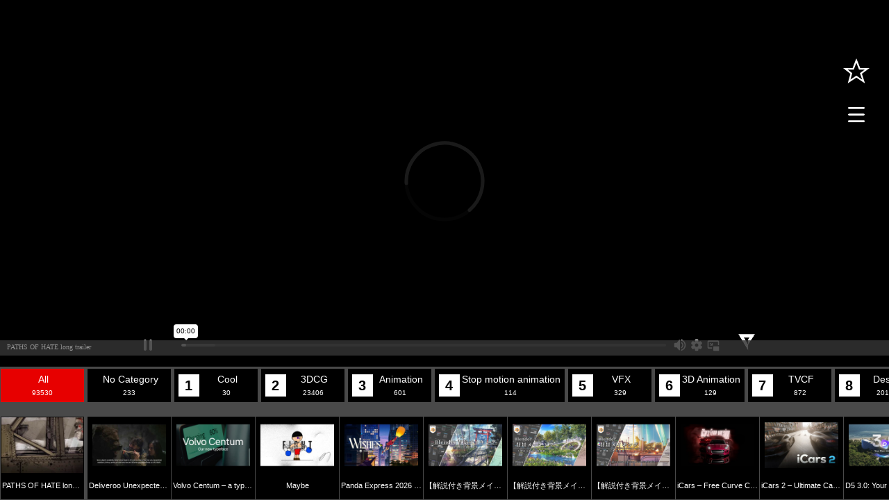

--- FILE ---
content_type: text/html; charset=UTF-8
request_url: https://channel.jambo-ree.com/video/paths-of-hate-long-trailer/
body_size: 213340
content:
<!DOCTYPE html>
<html dir="ltr" lang="en-US">

<head>
	<meta charset="UTF-8">
	<meta name="viewport" content="width=device-width,initial-scale=1.0">
	<!--[if lt IE9]>
	<![endif]-->
	<!--[if lt IE8]>
	<![endif]-->
	
	<meta name="description"  content="" />
	<meta name="og:description"  content="" />
			<style>img:is([sizes="auto" i], [sizes^="auto," i]) { contain-intrinsic-size: 3000px 1500px }</style>
	
		<!-- All in One SEO 4.8.1.1 - aioseo.com -->
		<title>PATHS OF HATE long trailer | jambo channel</title>
	<meta name="robots" content="max-image-preview:large" />
	<meta name="google-site-verification" content="24Vo4b69zLpy2vBi4pw4p6SUyqXNTt1RogfZld1wa4w" />
	<link rel="canonical" href="https://channel.jambo-ree.com/video/paths-of-hate-long-trailer/" />
	<meta name="generator" content="All in One SEO (AIOSEO) 4.8.1.1" />
		<meta property="og:locale" content="en_US" />
		<meta property="og:site_name" content="jambo channel |" />
		<meta property="og:type" content="article" />
		<meta property="og:title" content="PATHS OF HATE long trailer | jambo channel" />
		<meta property="og:url" content="https://channel.jambo-ree.com/video/paths-of-hate-long-trailer/" />
		<meta property="og:image" content="https://i.vimeocdn.com/video/105375514-424bb297efa7a961bdfb13cc54e6a1446fd76301746d7e5511e1018001e218ec-d_295x166" />
		<meta property="og:image:secure_url" content="https://i.vimeocdn.com/video/105375514-424bb297efa7a961bdfb13cc54e6a1446fd76301746d7e5511e1018001e218ec-d_295x166" />
		<meta property="article:published_time" content="2011-07-12T13:23:47+09:00" />
		<meta property="article:modified_time" content="2022-02-17T17:50:01+09:00" />
		<meta name="twitter:card" content="summary" />
		<meta name="twitter:title" content="PATHS OF HATE long trailer | jambo channel" />
		<meta name="twitter:image" content="https://i.vimeocdn.com/video/105375514-424bb297efa7a961bdfb13cc54e6a1446fd76301746d7e5511e1018001e218ec-d_295x166" />
		<script type="application/ld+json" class="aioseo-schema">
			{"@context":"https:\/\/schema.org","@graph":[{"@type":"BreadcrumbList","@id":"https:\/\/channel.jambo-ree.com\/video\/paths-of-hate-long-trailer\/#breadcrumblist","itemListElement":[{"@type":"ListItem","@id":"https:\/\/channel.jambo-ree.com\/#listItem","position":1,"name":"Home","item":"https:\/\/channel.jambo-ree.com\/","nextItem":{"@type":"ListItem","@id":"https:\/\/channel.jambo-ree.com\/video\/paths-of-hate-long-trailer\/#listItem","name":"PATHS OF HATE long trailer"}},{"@type":"ListItem","@id":"https:\/\/channel.jambo-ree.com\/video\/paths-of-hate-long-trailer\/#listItem","position":2,"name":"PATHS OF HATE long trailer","previousItem":{"@type":"ListItem","@id":"https:\/\/channel.jambo-ree.com\/#listItem","name":"Home"}}]},{"@type":"Organization","@id":"https:\/\/channel.jambo-ree.com\/#organization","name":"jambo channel","url":"https:\/\/channel.jambo-ree.com\/"},{"@type":"WebPage","@id":"https:\/\/channel.jambo-ree.com\/video\/paths-of-hate-long-trailer\/#webpage","url":"https:\/\/channel.jambo-ree.com\/video\/paths-of-hate-long-trailer\/","name":"PATHS OF HATE long trailer | jambo channel","inLanguage":"en-US","isPartOf":{"@id":"https:\/\/channel.jambo-ree.com\/#website"},"breadcrumb":{"@id":"https:\/\/channel.jambo-ree.com\/video\/paths-of-hate-long-trailer\/#breadcrumblist"},"datePublished":"2011-07-12T22:23:47+09:00","dateModified":"2022-02-18T02:50:01+09:00"},{"@type":"WebSite","@id":"https:\/\/channel.jambo-ree.com\/#website","url":"https:\/\/channel.jambo-ree.com\/","name":"jambo channel","inLanguage":"en-US","publisher":{"@id":"https:\/\/channel.jambo-ree.com\/#organization"}}]}
		</script>
		<!-- All in One SEO -->

<link rel="alternate" hreflang="ja" href="https://channel.jambo-ree.com/" /><link rel='dns-prefetch' href='//www.youtube.com' />
<link rel='dns-prefetch' href='//player.vimeo.com' />
<link rel='dns-prefetch' href='//www.googletagmanager.com' />
<link rel='dns-prefetch' href='//fonts.googleapis.com' />
<link rel="alternate" type="application/rss+xml" title="jambo channel &raquo; Feed" href="https://channel.jambo-ree.com/feed/" />
<link rel="alternate" type="application/rss+xml" title="jambo channel &raquo; Comments Feed" href="https://channel.jambo-ree.com/comments/feed/" />
<style type="text/css" media="all">
/*!
 * Font Awesome Free 5.4.1 by @fontawesome - https://fontawesome.com
 * License - https://fontawesome.com/license/free (Icons: CC BY 4.0, Fonts: SIL OFL 1.1, Code: MIT License)
 */
.fa,.fas,.far,.fal,.fab{-moz-osx-font-smoothing:grayscale;-webkit-font-smoothing:antialiased;display:inline-block;font-display:block;font-style:normal;font-variant:normal;text-rendering:auto;line-height:1}.fa-lg{font-size:1.33333em;line-height:.75em;vertical-align:-.0667em}.fa-xs{font-size:.75em}.fa-sm{font-size:.875em}.fa-1x{font-size:1em}.fa-2x{font-size:2em}.fa-3x{font-size:3em}.fa-4x{font-size:4em}.fa-5x{font-size:5em}.fa-6x{font-size:6em}.fa-7x{font-size:7em}.fa-8x{font-size:8em}.fa-9x{font-size:9em}.fa-10x{font-size:10em}.fa-fw{text-align:center;width:1.25em}.fa-ul{list-style-type:none;margin-left:2.5em;padding-left:0}.fa-ul>li{position:relative}.fa-li{left:-2em;position:absolute;text-align:center;width:2em;line-height:inherit}.fa-border{border:solid .08em #eee;border-radius:.1em;padding:.2em .25em .15em}.fa-pull-left{float:left}.fa-pull-right{float:right}.fa.fa-pull-left,.fas.fa-pull-left,.far.fa-pull-left,.fal.fa-pull-left,.fab.fa-pull-left{margin-right:.3em}.fa.fa-pull-right,.fas.fa-pull-right,.far.fa-pull-right,.fal.fa-pull-right,.fab.fa-pull-right{margin-left:.3em}.fa-spin{-webkit-animation:fa-spin 2s infinite linear;animation:fa-spin 2s infinite linear}.fa-pulse{-webkit-animation:fa-spin 1s infinite steps(8);animation:fa-spin 1s infinite steps(8)}@-webkit-keyframes fa-spin{0%{-webkit-transform:rotate(0deg);transform:rotate(0deg)}100%{-webkit-transform:rotate(360deg);transform:rotate(360deg)}}@keyframes fa-spin{0%{-webkit-transform:rotate(0deg);transform:rotate(0deg)}100%{-webkit-transform:rotate(360deg);transform:rotate(360deg)}}.fa-rotate-90{-ms-filter:"progid:DXImageTransform.Microsoft.BasicImage(rotation=1)";-webkit-transform:rotate(90deg);transform:rotate(90deg)}.fa-rotate-180{-ms-filter:"progid:DXImageTransform.Microsoft.BasicImage(rotation=2)";-webkit-transform:rotate(180deg);transform:rotate(180deg)}.fa-rotate-270{-ms-filter:"progid:DXImageTransform.Microsoft.BasicImage(rotation=3)";-webkit-transform:rotate(270deg);transform:rotate(270deg)}.fa-flip-horizontal{-ms-filter:"progid:DXImageTransform.Microsoft.BasicImage(rotation=0, mirror=1)";-webkit-transform:scale(-1,1);transform:scale(-1,1)}.fa-flip-vertical{-ms-filter:"progid:DXImageTransform.Microsoft.BasicImage(rotation=2, mirror=1)";-webkit-transform:scale(1,-1);transform:scale(1,-1)}.fa-flip-horizontal.fa-flip-vertical{-ms-filter:"progid:DXImageTransform.Microsoft.BasicImage(rotation=2, mirror=1)";-webkit-transform:scale(-1,-1);transform:scale(-1,-1)}:root .fa-rotate-90,:root .fa-rotate-180,:root .fa-rotate-270,:root .fa-flip-horizontal,:root .fa-flip-vertical{-webkit-filter:none;filter:none}.fa-stack{display:inline-block;height:2em;line-height:2em;position:relative;vertical-align:middle;width:2em}.fa-stack-1x,.fa-stack-2x{left:0;position:absolute;text-align:center;width:100%}.fa-stack-1x{line-height:inherit}.fa-stack-2x{font-size:2em}.fa-inverse{color:#fff}.fa-500px:before{content:"\f26e"}.fa-accessible-icon:before{content:"\f368"}.fa-accusoft:before{content:"\f369"}.fa-acquisitions-incorporated:before{content:"\f6af"}.fa-ad:before{content:"\f641"}.fa-address-book:before{content:"\f2b9"}.fa-address-card:before{content:"\f2bb"}.fa-adjust:before{content:"\f042"}.fa-adn:before{content:"\f170"}.fa-adversal:before{content:"\f36a"}.fa-affiliatetheme:before{content:"\f36b"}.fa-air-freshener:before{content:"\f5d0"}.fa-algolia:before{content:"\f36c"}.fa-align-center:before{content:"\f037"}.fa-align-justify:before{content:"\f039"}.fa-align-left:before{content:"\f036"}.fa-align-right:before{content:"\f038"}.fa-alipay:before{content:"\f642"}.fa-allergies:before{content:"\f461"}.fa-amazon:before{content:"\f270"}.fa-amazon-pay:before{content:"\f42c"}.fa-ambulance:before{content:"\f0f9"}.fa-american-sign-language-interpreting:before{content:"\f2a3"}.fa-amilia:before{content:"\f36d"}.fa-anchor:before{content:"\f13d"}.fa-android:before{content:"\f17b"}.fa-angellist:before{content:"\f209"}.fa-angle-double-down:before{content:"\f103"}.fa-angle-double-left:before{content:"\f100"}.fa-angle-double-right:before{content:"\f101"}.fa-angle-double-up:before{content:"\f102"}.fa-angle-down:before{content:"\f107"}.fa-angle-left:before{content:"\f104"}.fa-angle-right:before{content:"\f105"}.fa-angle-up:before{content:"\f106"}.fa-angry:before{content:"\f556"}.fa-angrycreative:before{content:"\f36e"}.fa-angular:before{content:"\f420"}.fa-ankh:before{content:"\f644"}.fa-app-store:before{content:"\f36f"}.fa-app-store-ios:before{content:"\f370"}.fa-apper:before{content:"\f371"}.fa-apple:before{content:"\f179"}.fa-apple-alt:before{content:"\f5d1"}.fa-apple-pay:before{content:"\f415"}.fa-archive:before{content:"\f187"}.fa-archway:before{content:"\f557"}.fa-arrow-alt-circle-down:before{content:"\f358"}.fa-arrow-alt-circle-left:before{content:"\f359"}.fa-arrow-alt-circle-right:before{content:"\f35a"}.fa-arrow-alt-circle-up:before{content:"\f35b"}.fa-arrow-circle-down:before{content:"\f0ab"}.fa-arrow-circle-left:before{content:"\f0a8"}.fa-arrow-circle-right:before{content:"\f0a9"}.fa-arrow-circle-up:before{content:"\f0aa"}.fa-arrow-down:before{content:"\f063"}.fa-arrow-left:before{content:"\f060"}.fa-arrow-right:before{content:"\f061"}.fa-arrow-up:before{content:"\f062"}.fa-arrows-alt:before{content:"\f0b2"}.fa-arrows-alt-h:before{content:"\f337"}.fa-arrows-alt-v:before{content:"\f338"}.fa-assistive-listening-systems:before{content:"\f2a2"}.fa-asterisk:before{content:"\f069"}.fa-asymmetrik:before{content:"\f372"}.fa-at:before{content:"\f1fa"}.fa-atlas:before{content:"\f558"}.fa-atom:before{content:"\f5d2"}.fa-audible:before{content:"\f373"}.fa-audio-description:before{content:"\f29e"}.fa-autoprefixer:before{content:"\f41c"}.fa-avianex:before{content:"\f374"}.fa-aviato:before{content:"\f421"}.fa-award:before{content:"\f559"}.fa-aws:before{content:"\f375"}.fa-backspace:before{content:"\f55a"}.fa-backward:before{content:"\f04a"}.fa-balance-scale:before{content:"\f24e"}.fa-ban:before{content:"\f05e"}.fa-band-aid:before{content:"\f462"}.fa-bandcamp:before{content:"\f2d5"}.fa-barcode:before{content:"\f02a"}.fa-bars:before{content:"\f0c9"}.fa-baseball-ball:before{content:"\f433"}.fa-basketball-ball:before{content:"\f434"}.fa-bath:before{content:"\f2cd"}.fa-battery-empty:before{content:"\f244"}.fa-battery-full:before{content:"\f240"}.fa-battery-half:before{content:"\f242"}.fa-battery-quarter:before{content:"\f243"}.fa-battery-three-quarters:before{content:"\f241"}.fa-bed:before{content:"\f236"}.fa-beer:before{content:"\f0fc"}.fa-behance:before{content:"\f1b4"}.fa-behance-square:before{content:"\f1b5"}.fa-bell:before{content:"\f0f3"}.fa-bell-slash:before{content:"\f1f6"}.fa-bezier-curve:before{content:"\f55b"}.fa-bible:before{content:"\f647"}.fa-bicycle:before{content:"\f206"}.fa-bimobject:before{content:"\f378"}.fa-binoculars:before{content:"\f1e5"}.fa-birthday-cake:before{content:"\f1fd"}.fa-bitbucket:before{content:"\f171"}.fa-bitcoin:before{content:"\f379"}.fa-bity:before{content:"\f37a"}.fa-black-tie:before{content:"\f27e"}.fa-blackberry:before{content:"\f37b"}.fa-blender:before{content:"\f517"}.fa-blender-phone:before{content:"\f6b6"}.fa-blind:before{content:"\f29d"}.fa-blogger:before{content:"\f37c"}.fa-blogger-b:before{content:"\f37d"}.fa-bluetooth:before{content:"\f293"}.fa-bluetooth-b:before{content:"\f294"}.fa-bold:before{content:"\f032"}.fa-bolt:before{content:"\f0e7"}.fa-bomb:before{content:"\f1e2"}.fa-bone:before{content:"\f5d7"}.fa-bong:before{content:"\f55c"}.fa-book:before{content:"\f02d"}.fa-book-dead:before{content:"\f6b7"}.fa-book-open:before{content:"\f518"}.fa-book-reader:before{content:"\f5da"}.fa-bookmark:before{content:"\f02e"}.fa-bowling-ball:before{content:"\f436"}.fa-box:before{content:"\f466"}.fa-box-open:before{content:"\f49e"}.fa-boxes:before{content:"\f468"}.fa-braille:before{content:"\f2a1"}.fa-brain:before{content:"\f5dc"}.fa-briefcase:before{content:"\f0b1"}.fa-briefcase-medical:before{content:"\f469"}.fa-broadcast-tower:before{content:"\f519"}.fa-broom:before{content:"\f51a"}.fa-brush:before{content:"\f55d"}.fa-btc:before{content:"\f15a"}.fa-bug:before{content:"\f188"}.fa-building:before{content:"\f1ad"}.fa-bullhorn:before{content:"\f0a1"}.fa-bullseye:before{content:"\f140"}.fa-burn:before{content:"\f46a"}.fa-buromobelexperte:before{content:"\f37f"}.fa-bus:before{content:"\f207"}.fa-bus-alt:before{content:"\f55e"}.fa-business-time:before{content:"\f64a"}.fa-buysellads:before{content:"\f20d"}.fa-calculator:before{content:"\f1ec"}.fa-calendar:before{content:"\f133"}.fa-calendar-alt:before{content:"\f073"}.fa-calendar-check:before{content:"\f274"}.fa-calendar-minus:before{content:"\f272"}.fa-calendar-plus:before{content:"\f271"}.fa-calendar-times:before{content:"\f273"}.fa-camera:before{content:"\f030"}.fa-camera-retro:before{content:"\f083"}.fa-campground:before{content:"\f6bb"}.fa-cannabis:before{content:"\f55f"}.fa-capsules:before{content:"\f46b"}.fa-car:before{content:"\f1b9"}.fa-car-alt:before{content:"\f5de"}.fa-car-battery:before{content:"\f5df"}.fa-car-crash:before{content:"\f5e1"}.fa-car-side:before{content:"\f5e4"}.fa-caret-down:before{content:"\f0d7"}.fa-caret-left:before{content:"\f0d9"}.fa-caret-right:before{content:"\f0da"}.fa-caret-square-down:before{content:"\f150"}.fa-caret-square-left:before{content:"\f191"}.fa-caret-square-right:before{content:"\f152"}.fa-caret-square-up:before{content:"\f151"}.fa-caret-up:before{content:"\f0d8"}.fa-cart-arrow-down:before{content:"\f218"}.fa-cart-plus:before{content:"\f217"}.fa-cat:before{content:"\f6be"}.fa-cc-amazon-pay:before{content:"\f42d"}.fa-cc-amex:before{content:"\f1f3"}.fa-cc-apple-pay:before{content:"\f416"}.fa-cc-diners-club:before{content:"\f24c"}.fa-cc-discover:before{content:"\f1f2"}.fa-cc-jcb:before{content:"\f24b"}.fa-cc-mastercard:before{content:"\f1f1"}.fa-cc-paypal:before{content:"\f1f4"}.fa-cc-stripe:before{content:"\f1f5"}.fa-cc-visa:before{content:"\f1f0"}.fa-centercode:before{content:"\f380"}.fa-certificate:before{content:"\f0a3"}.fa-chair:before{content:"\f6c0"}.fa-chalkboard:before{content:"\f51b"}.fa-chalkboard-teacher:before{content:"\f51c"}.fa-charging-station:before{content:"\f5e7"}.fa-chart-area:before{content:"\f1fe"}.fa-chart-bar:before{content:"\f080"}.fa-chart-line:before{content:"\f201"}.fa-chart-pie:before{content:"\f200"}.fa-check:before{content:"\f00c"}.fa-check-circle:before{content:"\f058"}.fa-check-double:before{content:"\f560"}.fa-check-square:before{content:"\f14a"}.fa-chess:before{content:"\f439"}.fa-chess-bishop:before{content:"\f43a"}.fa-chess-board:before{content:"\f43c"}.fa-chess-king:before{content:"\f43f"}.fa-chess-knight:before{content:"\f441"}.fa-chess-pawn:before{content:"\f443"}.fa-chess-queen:before{content:"\f445"}.fa-chess-rook:before{content:"\f447"}.fa-chevron-circle-down:before{content:"\f13a"}.fa-chevron-circle-left:before{content:"\f137"}.fa-chevron-circle-right:before{content:"\f138"}.fa-chevron-circle-up:before{content:"\f139"}.fa-chevron-down:before{content:"\f078"}.fa-chevron-left:before{content:"\f053"}.fa-chevron-right:before{content:"\f054"}.fa-chevron-up:before{content:"\f077"}.fa-child:before{content:"\f1ae"}.fa-chrome:before{content:"\f268"}.fa-church:before{content:"\f51d"}.fa-circle:before{content:"\f111"}.fa-circle-notch:before{content:"\f1ce"}.fa-city:before{content:"\f64f"}.fa-clipboard:before{content:"\f328"}.fa-clipboard-check:before{content:"\f46c"}.fa-clipboard-list:before{content:"\f46d"}.fa-clock:before{content:"\f017"}.fa-clone:before{content:"\f24d"}.fa-closed-captioning:before{content:"\f20a"}.fa-cloud:before{content:"\f0c2"}.fa-cloud-download-alt:before{content:"\f381"}.fa-cloud-moon:before{content:"\f6c3"}.fa-cloud-sun:before{content:"\f6c4"}.fa-cloud-upload-alt:before{content:"\f382"}.fa-cloudscale:before{content:"\f383"}.fa-cloudsmith:before{content:"\f384"}.fa-cloudversify:before{content:"\f385"}.fa-cocktail:before{content:"\f561"}.fa-code:before{content:"\f121"}.fa-code-branch:before{content:"\f126"}.fa-codepen:before{content:"\f1cb"}.fa-codiepie:before{content:"\f284"}.fa-coffee:before{content:"\f0f4"}.fa-cog:before{content:"\f013"}.fa-cogs:before{content:"\f085"}.fa-coins:before{content:"\f51e"}.fa-columns:before{content:"\f0db"}.fa-comment:before{content:"\f075"}.fa-comment-alt:before{content:"\f27a"}.fa-comment-dollar:before{content:"\f651"}.fa-comment-dots:before{content:"\f4ad"}.fa-comment-slash:before{content:"\f4b3"}.fa-comments:before{content:"\f086"}.fa-comments-dollar:before{content:"\f653"}.fa-compact-disc:before{content:"\f51f"}.fa-compass:before{content:"\f14e"}.fa-compress:before{content:"\f066"}.fa-concierge-bell:before{content:"\f562"}.fa-connectdevelop:before{content:"\f20e"}.fa-contao:before{content:"\f26d"}.fa-cookie:before{content:"\f563"}.fa-cookie-bite:before{content:"\f564"}.fa-copy:before{content:"\f0c5"}.fa-copyright:before{content:"\f1f9"}.fa-couch:before{content:"\f4b8"}.fa-cpanel:before{content:"\f388"}.fa-creative-commons:before{content:"\f25e"}.fa-creative-commons-by:before{content:"\f4e7"}.fa-creative-commons-nc:before{content:"\f4e8"}.fa-creative-commons-nc-eu:before{content:"\f4e9"}.fa-creative-commons-nc-jp:before{content:"\f4ea"}.fa-creative-commons-nd:before{content:"\f4eb"}.fa-creative-commons-pd:before{content:"\f4ec"}.fa-creative-commons-pd-alt:before{content:"\f4ed"}.fa-creative-commons-remix:before{content:"\f4ee"}.fa-creative-commons-sa:before{content:"\f4ef"}.fa-creative-commons-sampling:before{content:"\f4f0"}.fa-creative-commons-sampling-plus:before{content:"\f4f1"}.fa-creative-commons-share:before{content:"\f4f2"}.fa-creative-commons-zero:before{content:"\f4f3"}.fa-credit-card:before{content:"\f09d"}.fa-critical-role:before{content:"\f6c9"}.fa-crop:before{content:"\f125"}.fa-crop-alt:before{content:"\f565"}.fa-cross:before{content:"\f654"}.fa-crosshairs:before{content:"\f05b"}.fa-crow:before{content:"\f520"}.fa-crown:before{content:"\f521"}.fa-css3:before{content:"\f13c"}.fa-css3-alt:before{content:"\f38b"}.fa-cube:before{content:"\f1b2"}.fa-cubes:before{content:"\f1b3"}.fa-cut:before{content:"\f0c4"}.fa-cuttlefish:before{content:"\f38c"}.fa-d-and-d:before{content:"\f38d"}.fa-dashcube:before{content:"\f210"}.fa-database:before{content:"\f1c0"}.fa-deaf:before{content:"\f2a4"}.fa-delicious:before{content:"\f1a5"}.fa-deploydog:before{content:"\f38e"}.fa-deskpro:before{content:"\f38f"}.fa-desktop:before{content:"\f108"}.fa-dev:before{content:"\f6cc"}.fa-deviantart:before{content:"\f1bd"}.fa-dharmachakra:before{content:"\f655"}.fa-diagnoses:before{content:"\f470"}.fa-dice:before{content:"\f522"}.fa-dice-d20:before{content:"\f6cf"}.fa-dice-d6:before{content:"\f6d1"}.fa-dice-five:before{content:"\f523"}.fa-dice-four:before{content:"\f524"}.fa-dice-one:before{content:"\f525"}.fa-dice-six:before{content:"\f526"}.fa-dice-three:before{content:"\f527"}.fa-dice-two:before{content:"\f528"}.fa-digg:before{content:"\f1a6"}.fa-digital-ocean:before{content:"\f391"}.fa-digital-tachograph:before{content:"\f566"}.fa-directions:before{content:"\f5eb"}.fa-discord:before{content:"\f392"}.fa-discourse:before{content:"\f393"}.fa-divide:before{content:"\f529"}.fa-dizzy:before{content:"\f567"}.fa-dna:before{content:"\f471"}.fa-dochub:before{content:"\f394"}.fa-docker:before{content:"\f395"}.fa-dog:before{content:"\f6d3"}.fa-dollar-sign:before{content:"\f155"}.fa-dolly:before{content:"\f472"}.fa-dolly-flatbed:before{content:"\f474"}.fa-donate:before{content:"\f4b9"}.fa-door-closed:before{content:"\f52a"}.fa-door-open:before{content:"\f52b"}.fa-dot-circle:before{content:"\f192"}.fa-dove:before{content:"\f4ba"}.fa-download:before{content:"\f019"}.fa-draft2digital:before{content:"\f396"}.fa-drafting-compass:before{content:"\f568"}.fa-dragon:before{content:"\f6d5"}.fa-draw-polygon:before{content:"\f5ee"}.fa-dribbble:before{content:"\f17d"}.fa-dribbble-square:before{content:"\f397"}.fa-dropbox:before{content:"\f16b"}.fa-drum:before{content:"\f569"}.fa-drum-steelpan:before{content:"\f56a"}.fa-drumstick-bite:before{content:"\f6d7"}.fa-drupal:before{content:"\f1a9"}.fa-dumbbell:before{content:"\f44b"}.fa-dungeon:before{content:"\f6d9"}.fa-dyalog:before{content:"\f399"}.fa-earlybirds:before{content:"\f39a"}.fa-ebay:before{content:"\f4f4"}.fa-edge:before{content:"\f282"}.fa-edit:before{content:"\f044"}.fa-eject:before{content:"\f052"}.fa-elementor:before{content:"\f430"}.fa-ellipsis-h:before{content:"\f141"}.fa-ellipsis-v:before{content:"\f142"}.fa-ello:before{content:"\f5f1"}.fa-ember:before{content:"\f423"}.fa-empire:before{content:"\f1d1"}.fa-envelope:before{content:"\f0e0"}.fa-envelope-open:before{content:"\f2b6"}.fa-envelope-open-text:before{content:"\f658"}.fa-envelope-square:before{content:"\f199"}.fa-envira:before{content:"\f299"}.fa-equals:before{content:"\f52c"}.fa-eraser:before{content:"\f12d"}.fa-erlang:before{content:"\f39d"}.fa-ethereum:before{content:"\f42e"}.fa-etsy:before{content:"\f2d7"}.fa-euro-sign:before{content:"\f153"}.fa-exchange-alt:before{content:"\f362"}.fa-exclamation:before{content:"\f12a"}.fa-exclamation-circle:before{content:"\f06a"}.fa-exclamation-triangle:before{content:"\f071"}.fa-expand:before{content:"\f065"}.fa-expand-arrows-alt:before{content:"\f31e"}.fa-expeditedssl:before{content:"\f23e"}.fa-external-link-alt:before{content:"\f35d"}.fa-external-link-square-alt:before{content:"\f360"}.fa-eye:before{content:"\f06e"}.fa-eye-dropper:before{content:"\f1fb"}.fa-eye-slash:before{content:"\f070"}.fa-facebook:before{content:"\f09a"}.fa-facebook-f:before{content:"\f39e"}.fa-facebook-messenger:before{content:"\f39f"}.fa-facebook-square:before{content:"\f082"}.fa-fantasy-flight-games:before{content:"\f6dc"}.fa-fast-backward:before{content:"\f049"}.fa-fast-forward:before{content:"\f050"}.fa-fax:before{content:"\f1ac"}.fa-feather:before{content:"\f52d"}.fa-feather-alt:before{content:"\f56b"}.fa-female:before{content:"\f182"}.fa-fighter-jet:before{content:"\f0fb"}.fa-file:before{content:"\f15b"}.fa-file-alt:before{content:"\f15c"}.fa-file-archive:before{content:"\f1c6"}.fa-file-audio:before{content:"\f1c7"}.fa-file-code:before{content:"\f1c9"}.fa-file-contract:before{content:"\f56c"}.fa-file-csv:before{content:"\f6dd"}.fa-file-download:before{content:"\f56d"}.fa-file-excel:before{content:"\f1c3"}.fa-file-export:before{content:"\f56e"}.fa-file-image:before{content:"\f1c5"}.fa-file-import:before{content:"\f56f"}.fa-file-invoice:before{content:"\f570"}.fa-file-invoice-dollar:before{content:"\f571"}.fa-file-medical:before{content:"\f477"}.fa-file-medical-alt:before{content:"\f478"}.fa-file-pdf:before{content:"\f1c1"}.fa-file-powerpoint:before{content:"\f1c4"}.fa-file-prescription:before{content:"\f572"}.fa-file-signature:before{content:"\f573"}.fa-file-upload:before{content:"\f574"}.fa-file-video:before{content:"\f1c8"}.fa-file-word:before{content:"\f1c2"}.fa-fill:before{content:"\f575"}.fa-fill-drip:before{content:"\f576"}.fa-film:before{content:"\f008"}.fa-filter:before{content:"\f0b0"}.fa-fingerprint:before{content:"\f577"}.fa-fire:before{content:"\f06d"}.fa-fire-extinguisher:before{content:"\f134"}.fa-firefox:before{content:"\f269"}.fa-first-aid:before{content:"\f479"}.fa-first-order:before{content:"\f2b0"}.fa-first-order-alt:before{content:"\f50a"}.fa-firstdraft:before{content:"\f3a1"}.fa-fish:before{content:"\f578"}.fa-fist-raised:before{content:"\f6de"}.fa-flag:before{content:"\f024"}.fa-flag-checkered:before{content:"\f11e"}.fa-flask:before{content:"\f0c3"}.fa-flickr:before{content:"\f16e"}.fa-flipboard:before{content:"\f44d"}.fa-flushed:before{content:"\f579"}.fa-fly:before{content:"\f417"}.fa-folder:before{content:"\f07b"}.fa-folder-minus:before{content:"\f65d"}.fa-folder-open:before{content:"\f07c"}.fa-folder-plus:before{content:"\f65e"}.fa-font:before{content:"\f031"}.fa-font-awesome:before{content:"\f2b4"}.fa-font-awesome-alt:before{content:"\f35c"}.fa-font-awesome-flag:before{content:"\f425"}.fa-font-awesome-logo-full:before{content:"\f4e6"}.fa-fonticons:before{content:"\f280"}.fa-fonticons-fi:before{content:"\f3a2"}.fa-football-ball:before{content:"\f44e"}.fa-fort-awesome:before{content:"\f286"}.fa-fort-awesome-alt:before{content:"\f3a3"}.fa-forumbee:before{content:"\f211"}.fa-forward:before{content:"\f04e"}.fa-foursquare:before{content:"\f180"}.fa-free-code-camp:before{content:"\f2c5"}.fa-freebsd:before{content:"\f3a4"}.fa-frog:before{content:"\f52e"}.fa-frown:before{content:"\f119"}.fa-frown-open:before{content:"\f57a"}.fa-fulcrum:before{content:"\f50b"}.fa-funnel-dollar:before{content:"\f662"}.fa-futbol:before{content:"\f1e3"}.fa-galactic-republic:before{content:"\f50c"}.fa-galactic-senate:before{content:"\f50d"}.fa-gamepad:before{content:"\f11b"}.fa-gas-pump:before{content:"\f52f"}.fa-gavel:before{content:"\f0e3"}.fa-gem:before{content:"\f3a5"}.fa-genderless:before{content:"\f22d"}.fa-get-pocket:before{content:"\f265"}.fa-gg:before{content:"\f260"}.fa-gg-circle:before{content:"\f261"}.fa-ghost:before{content:"\f6e2"}.fa-gift:before{content:"\f06b"}.fa-git:before{content:"\f1d3"}.fa-git-square:before{content:"\f1d2"}.fa-github:before{content:"\f09b"}.fa-github-alt:before{content:"\f113"}.fa-github-square:before{content:"\f092"}.fa-gitkraken:before{content:"\f3a6"}.fa-gitlab:before{content:"\f296"}.fa-gitter:before{content:"\f426"}.fa-glass-martini:before{content:"\f000"}.fa-glass-martini-alt:before{content:"\f57b"}.fa-glasses:before{content:"\f530"}.fa-glide:before{content:"\f2a5"}.fa-glide-g:before{content:"\f2a6"}.fa-globe:before{content:"\f0ac"}.fa-globe-africa:before{content:"\f57c"}.fa-globe-americas:before{content:"\f57d"}.fa-globe-asia:before{content:"\f57e"}.fa-gofore:before{content:"\f3a7"}.fa-golf-ball:before{content:"\f450"}.fa-goodreads:before{content:"\f3a8"}.fa-goodreads-g:before{content:"\f3a9"}.fa-google:before{content:"\f1a0"}.fa-google-drive:before{content:"\f3aa"}.fa-google-play:before{content:"\f3ab"}.fa-google-plus:before{content:"\f2b3"}.fa-google-plus-g:before{content:"\f0d5"}.fa-google-plus-square:before{content:"\f0d4"}.fa-google-wallet:before{content:"\f1ee"}.fa-gopuram:before{content:"\f664"}.fa-graduation-cap:before{content:"\f19d"}.fa-gratipay:before{content:"\f184"}.fa-grav:before{content:"\f2d6"}.fa-greater-than:before{content:"\f531"}.fa-greater-than-equal:before{content:"\f532"}.fa-grimace:before{content:"\f57f"}.fa-grin:before{content:"\f580"}.fa-grin-alt:before{content:"\f581"}.fa-grin-beam:before{content:"\f582"}.fa-grin-beam-sweat:before{content:"\f583"}.fa-grin-hearts:before{content:"\f584"}.fa-grin-squint:before{content:"\f585"}.fa-grin-squint-tears:before{content:"\f586"}.fa-grin-stars:before{content:"\f587"}.fa-grin-tears:before{content:"\f588"}.fa-grin-tongue:before{content:"\f589"}.fa-grin-tongue-squint:before{content:"\f58a"}.fa-grin-tongue-wink:before{content:"\f58b"}.fa-grin-wink:before{content:"\f58c"}.fa-grip-horizontal:before{content:"\f58d"}.fa-grip-vertical:before{content:"\f58e"}.fa-gripfire:before{content:"\f3ac"}.fa-grunt:before{content:"\f3ad"}.fa-gulp:before{content:"\f3ae"}.fa-h-square:before{content:"\f0fd"}.fa-hacker-news:before{content:"\f1d4"}.fa-hacker-news-square:before{content:"\f3af"}.fa-hackerrank:before{content:"\f5f7"}.fa-hammer:before{content:"\f6e3"}.fa-hamsa:before{content:"\f665"}.fa-hand-holding:before{content:"\f4bd"}.fa-hand-holding-heart:before{content:"\f4be"}.fa-hand-holding-usd:before{content:"\f4c0"}.fa-hand-lizard:before{content:"\f258"}.fa-hand-paper:before{content:"\f256"}.fa-hand-peace:before{content:"\f25b"}.fa-hand-point-down:before{content:"\f0a7"}.fa-hand-point-left:before{content:"\f0a5"}.fa-hand-point-right:before{content:"\f0a4"}.fa-hand-point-up:before{content:"\f0a6"}.fa-hand-pointer:before{content:"\f25a"}.fa-hand-rock:before{content:"\f255"}.fa-hand-scissors:before{content:"\f257"}.fa-hand-spock:before{content:"\f259"}.fa-hands:before{content:"\f4c2"}.fa-hands-helping:before{content:"\f4c4"}.fa-handshake:before{content:"\f2b5"}.fa-hanukiah:before{content:"\f6e6"}.fa-hashtag:before{content:"\f292"}.fa-hat-wizard:before{content:"\f6e8"}.fa-haykal:before{content:"\f666"}.fa-hdd:before{content:"\f0a0"}.fa-heading:before{content:"\f1dc"}.fa-headphones:before{content:"\f025"}.fa-headphones-alt:before{content:"\f58f"}.fa-headset:before{content:"\f590"}.fa-heart:before{content:"\f004"}.fa-heartbeat:before{content:"\f21e"}.fa-helicopter:before{content:"\f533"}.fa-highlighter:before{content:"\f591"}.fa-hiking:before{content:"\f6ec"}.fa-hippo:before{content:"\f6ed"}.fa-hips:before{content:"\f452"}.fa-hire-a-helper:before{content:"\f3b0"}.fa-history:before{content:"\f1da"}.fa-hockey-puck:before{content:"\f453"}.fa-home:before{content:"\f015"}.fa-hooli:before{content:"\f427"}.fa-hornbill:before{content:"\f592"}.fa-horse:before{content:"\f6f0"}.fa-hospital:before{content:"\f0f8"}.fa-hospital-alt:before{content:"\f47d"}.fa-hospital-symbol:before{content:"\f47e"}.fa-hot-tub:before{content:"\f593"}.fa-hotel:before{content:"\f594"}.fa-hotjar:before{content:"\f3b1"}.fa-hourglass:before{content:"\f254"}.fa-hourglass-end:before{content:"\f253"}.fa-hourglass-half:before{content:"\f252"}.fa-hourglass-start:before{content:"\f251"}.fa-house-damage:before{content:"\f6f1"}.fa-houzz:before{content:"\f27c"}.fa-hryvnia:before{content:"\f6f2"}.fa-html5:before{content:"\f13b"}.fa-hubspot:before{content:"\f3b2"}.fa-i-cursor:before{content:"\f246"}.fa-id-badge:before{content:"\f2c1"}.fa-id-card:before{content:"\f2c2"}.fa-id-card-alt:before{content:"\f47f"}.fa-image:before{content:"\f03e"}.fa-images:before{content:"\f302"}.fa-imdb:before{content:"\f2d8"}.fa-inbox:before{content:"\f01c"}.fa-indent:before{content:"\f03c"}.fa-industry:before{content:"\f275"}.fa-infinity:before{content:"\f534"}.fa-info:before{content:"\f129"}.fa-info-circle:before{content:"\f05a"}.fa-instagram:before{content:"\f16d"}.fa-internet-explorer:before{content:"\f26b"}.fa-ioxhost:before{content:"\f208"}.fa-italic:before{content:"\f033"}.fa-itunes:before{content:"\f3b4"}.fa-itunes-note:before{content:"\f3b5"}.fa-java:before{content:"\f4e4"}.fa-jedi:before{content:"\f669"}.fa-jedi-order:before{content:"\f50e"}.fa-jenkins:before{content:"\f3b6"}.fa-joget:before{content:"\f3b7"}.fa-joint:before{content:"\f595"}.fa-joomla:before{content:"\f1aa"}.fa-journal-whills:before{content:"\f66a"}.fa-js:before{content:"\f3b8"}.fa-js-square:before{content:"\f3b9"}.fa-jsfiddle:before{content:"\f1cc"}.fa-kaaba:before{content:"\f66b"}.fa-kaggle:before{content:"\f5fa"}.fa-key:before{content:"\f084"}.fa-keybase:before{content:"\f4f5"}.fa-keyboard:before{content:"\f11c"}.fa-keycdn:before{content:"\f3ba"}.fa-khanda:before{content:"\f66d"}.fa-kickstarter:before{content:"\f3bb"}.fa-kickstarter-k:before{content:"\f3bc"}.fa-kiss:before{content:"\f596"}.fa-kiss-beam:before{content:"\f597"}.fa-kiss-wink-heart:before{content:"\f598"}.fa-kiwi-bird:before{content:"\f535"}.fa-korvue:before{content:"\f42f"}.fa-landmark:before{content:"\f66f"}.fa-language:before{content:"\f1ab"}.fa-laptop:before{content:"\f109"}.fa-laptop-code:before{content:"\f5fc"}.fa-laravel:before{content:"\f3bd"}.fa-lastfm:before{content:"\f202"}.fa-lastfm-square:before{content:"\f203"}.fa-laugh:before{content:"\f599"}.fa-laugh-beam:before{content:"\f59a"}.fa-laugh-squint:before{content:"\f59b"}.fa-laugh-wink:before{content:"\f59c"}.fa-layer-group:before{content:"\f5fd"}.fa-leaf:before{content:"\f06c"}.fa-leanpub:before{content:"\f212"}.fa-lemon:before{content:"\f094"}.fa-less:before{content:"\f41d"}.fa-less-than:before{content:"\f536"}.fa-less-than-equal:before{content:"\f537"}.fa-level-down-alt:before{content:"\f3be"}.fa-level-up-alt:before{content:"\f3bf"}.fa-life-ring:before{content:"\f1cd"}.fa-lightbulb:before{content:"\f0eb"}.fa-line:before{content:"\f3c0"}.fa-link:before{content:"\f0c1"}.fa-linkedin:before{content:"\f08c"}.fa-linkedin-in:before{content:"\f0e1"}.fa-linode:before{content:"\f2b8"}.fa-linux:before{content:"\f17c"}.fa-lira-sign:before{content:"\f195"}.fa-list:before{content:"\f03a"}.fa-list-alt:before{content:"\f022"}.fa-list-ol:before{content:"\f0cb"}.fa-list-ul:before{content:"\f0ca"}.fa-location-arrow:before{content:"\f124"}.fa-lock:before{content:"\f023"}.fa-lock-open:before{content:"\f3c1"}.fa-long-arrow-alt-down:before{content:"\f309"}.fa-long-arrow-alt-left:before{content:"\f30a"}.fa-long-arrow-alt-right:before{content:"\f30b"}.fa-long-arrow-alt-up:before{content:"\f30c"}.fa-low-vision:before{content:"\f2a8"}.fa-luggage-cart:before{content:"\f59d"}.fa-lyft:before{content:"\f3c3"}.fa-magento:before{content:"\f3c4"}.fa-magic:before{content:"\f0d0"}.fa-magnet:before{content:"\f076"}.fa-mail-bulk:before{content:"\f674"}.fa-mailchimp:before{content:"\f59e"}.fa-male:before{content:"\f183"}.fa-mandalorian:before{content:"\f50f"}.fa-map:before{content:"\f279"}.fa-map-marked:before{content:"\f59f"}.fa-map-marked-alt:before{content:"\f5a0"}.fa-map-marker:before{content:"\f041"}.fa-map-marker-alt:before{content:"\f3c5"}.fa-map-pin:before{content:"\f276"}.fa-map-signs:before{content:"\f277"}.fa-markdown:before{content:"\f60f"}.fa-marker:before{content:"\f5a1"}.fa-mars:before{content:"\f222"}.fa-mars-double:before{content:"\f227"}.fa-mars-stroke:before{content:"\f229"}.fa-mars-stroke-h:before{content:"\f22b"}.fa-mars-stroke-v:before{content:"\f22a"}.fa-mask:before{content:"\f6fa"}.fa-mastodon:before{content:"\f4f6"}.fa-maxcdn:before{content:"\f136"}.fa-medal:before{content:"\f5a2"}.fa-medapps:before{content:"\f3c6"}.fa-medium:before{content:"\f23a"}.fa-medium-m:before{content:"\f3c7"}.fa-medkit:before{content:"\f0fa"}.fa-medrt:before{content:"\f3c8"}.fa-meetup:before{content:"\f2e0"}.fa-megaport:before{content:"\f5a3"}.fa-meh:before{content:"\f11a"}.fa-meh-blank:before{content:"\f5a4"}.fa-meh-rolling-eyes:before{content:"\f5a5"}.fa-memory:before{content:"\f538"}.fa-menorah:before{content:"\f676"}.fa-mercury:before{content:"\f223"}.fa-microchip:before{content:"\f2db"}.fa-microphone:before{content:"\f130"}.fa-microphone-alt:before{content:"\f3c9"}.fa-microphone-alt-slash:before{content:"\f539"}.fa-microphone-slash:before{content:"\f131"}.fa-microscope:before{content:"\f610"}.fa-microsoft:before{content:"\f3ca"}.fa-minus:before{content:"\f068"}.fa-minus-circle:before{content:"\f056"}.fa-minus-square:before{content:"\f146"}.fa-mix:before{content:"\f3cb"}.fa-mixcloud:before{content:"\f289"}.fa-mizuni:before{content:"\f3cc"}.fa-mobile:before{content:"\f10b"}.fa-mobile-alt:before{content:"\f3cd"}.fa-modx:before{content:"\f285"}.fa-monero:before{content:"\f3d0"}.fa-money-bill:before{content:"\f0d6"}.fa-money-bill-alt:before{content:"\f3d1"}.fa-money-bill-wave:before{content:"\f53a"}.fa-money-bill-wave-alt:before{content:"\f53b"}.fa-money-check:before{content:"\f53c"}.fa-money-check-alt:before{content:"\f53d"}.fa-monument:before{content:"\f5a6"}.fa-moon:before{content:"\f186"}.fa-mortar-pestle:before{content:"\f5a7"}.fa-mosque:before{content:"\f678"}.fa-motorcycle:before{content:"\f21c"}.fa-mountain:before{content:"\f6fc"}.fa-mouse-pointer:before{content:"\f245"}.fa-music:before{content:"\f001"}.fa-napster:before{content:"\f3d2"}.fa-neos:before{content:"\f612"}.fa-network-wired:before{content:"\f6ff"}.fa-neuter:before{content:"\f22c"}.fa-newspaper:before{content:"\f1ea"}.fa-nimblr:before{content:"\f5a8"}.fa-nintendo-switch:before{content:"\f418"}.fa-node:before{content:"\f419"}.fa-node-js:before{content:"\f3d3"}.fa-not-equal:before{content:"\f53e"}.fa-notes-medical:before{content:"\f481"}.fa-npm:before{content:"\f3d4"}.fa-ns8:before{content:"\f3d5"}.fa-nutritionix:before{content:"\f3d6"}.fa-object-group:before{content:"\f247"}.fa-object-ungroup:before{content:"\f248"}.fa-odnoklassniki:before{content:"\f263"}.fa-odnoklassniki-square:before{content:"\f264"}.fa-oil-can:before{content:"\f613"}.fa-old-republic:before{content:"\f510"}.fa-om:before{content:"\f679"}.fa-opencart:before{content:"\f23d"}.fa-openid:before{content:"\f19b"}.fa-opera:before{content:"\f26a"}.fa-optin-monster:before{content:"\f23c"}.fa-osi:before{content:"\f41a"}.fa-otter:before{content:"\f700"}.fa-outdent:before{content:"\f03b"}.fa-page4:before{content:"\f3d7"}.fa-pagelines:before{content:"\f18c"}.fa-paint-brush:before{content:"\f1fc"}.fa-paint-roller:before{content:"\f5aa"}.fa-palette:before{content:"\f53f"}.fa-palfed:before{content:"\f3d8"}.fa-pallet:before{content:"\f482"}.fa-paper-plane:before{content:"\f1d8"}.fa-paperclip:before{content:"\f0c6"}.fa-parachute-box:before{content:"\f4cd"}.fa-paragraph:before{content:"\f1dd"}.fa-parking:before{content:"\f540"}.fa-passport:before{content:"\f5ab"}.fa-pastafarianism:before{content:"\f67b"}.fa-paste:before{content:"\f0ea"}.fa-patreon:before{content:"\f3d9"}.fa-pause:before{content:"\f04c"}.fa-pause-circle:before{content:"\f28b"}.fa-paw:before{content:"\f1b0"}.fa-paypal:before{content:"\f1ed"}.fa-peace:before{content:"\f67c"}.fa-pen:before{content:"\f304"}.fa-pen-alt:before{content:"\f305"}.fa-pen-fancy:before{content:"\f5ac"}.fa-pen-nib:before{content:"\f5ad"}.fa-pen-square:before{content:"\f14b"}.fa-pencil-alt:before{content:"\f303"}.fa-pencil-ruler:before{content:"\f5ae"}.fa-penny-arcade:before{content:"\f704"}.fa-people-carry:before{content:"\f4ce"}.fa-percent:before{content:"\f295"}.fa-percentage:before{content:"\f541"}.fa-periscope:before{content:"\f3da"}.fa-phabricator:before{content:"\f3db"}.fa-phoenix-framework:before{content:"\f3dc"}.fa-phoenix-squadron:before{content:"\f511"}.fa-phone:before{content:"\f095"}.fa-phone-slash:before{content:"\f3dd"}.fa-phone-square:before{content:"\f098"}.fa-phone-volume:before{content:"\f2a0"}.fa-php:before{content:"\f457"}.fa-pied-piper:before{content:"\f2ae"}.fa-pied-piper-alt:before{content:"\f1a8"}.fa-pied-piper-hat:before{content:"\f4e5"}.fa-pied-piper-pp:before{content:"\f1a7"}.fa-piggy-bank:before{content:"\f4d3"}.fa-pills:before{content:"\f484"}.fa-pinterest:before{content:"\f0d2"}.fa-pinterest-p:before{content:"\f231"}.fa-pinterest-square:before{content:"\f0d3"}.fa-place-of-worship:before{content:"\f67f"}.fa-plane:before{content:"\f072"}.fa-plane-arrival:before{content:"\f5af"}.fa-plane-departure:before{content:"\f5b0"}.fa-play:before{content:"\f04b"}.fa-play-circle:before{content:"\f144"}.fa-playstation:before{content:"\f3df"}.fa-plug:before{content:"\f1e6"}.fa-plus:before{content:"\f067"}.fa-plus-circle:before{content:"\f055"}.fa-plus-square:before{content:"\f0fe"}.fa-podcast:before{content:"\f2ce"}.fa-poll:before{content:"\f681"}.fa-poll-h:before{content:"\f682"}.fa-poo:before{content:"\f2fe"}.fa-poop:before{content:"\f619"}.fa-portrait:before{content:"\f3e0"}.fa-pound-sign:before{content:"\f154"}.fa-power-off:before{content:"\f011"}.fa-pray:before{content:"\f683"}.fa-praying-hands:before{content:"\f684"}.fa-prescription:before{content:"\f5b1"}.fa-prescription-bottle:before{content:"\f485"}.fa-prescription-bottle-alt:before{content:"\f486"}.fa-print:before{content:"\f02f"}.fa-procedures:before{content:"\f487"}.fa-product-hunt:before{content:"\f288"}.fa-project-diagram:before{content:"\f542"}.fa-pushed:before{content:"\f3e1"}.fa-puzzle-piece:before{content:"\f12e"}.fa-python:before{content:"\f3e2"}.fa-qq:before{content:"\f1d6"}.fa-qrcode:before{content:"\f029"}.fa-question:before{content:"\f128"}.fa-question-circle:before{content:"\f059"}.fa-quidditch:before{content:"\f458"}.fa-quinscape:before{content:"\f459"}.fa-quora:before{content:"\f2c4"}.fa-quote-left:before{content:"\f10d"}.fa-quote-right:before{content:"\f10e"}.fa-quran:before{content:"\f687"}.fa-r-project:before{content:"\f4f7"}.fa-random:before{content:"\f074"}.fa-ravelry:before{content:"\f2d9"}.fa-react:before{content:"\f41b"}.fa-readme:before{content:"\f4d5"}.fa-rebel:before{content:"\f1d0"}.fa-receipt:before{content:"\f543"}.fa-recycle:before{content:"\f1b8"}.fa-red-river:before{content:"\f3e3"}.fa-reddit:before{content:"\f1a1"}.fa-reddit-alien:before{content:"\f281"}.fa-reddit-square:before{content:"\f1a2"}.fa-redo:before{content:"\f01e"}.fa-redo-alt:before{content:"\f2f9"}.fa-registered:before{content:"\f25d"}.fa-rendact:before{content:"\f3e4"}.fa-renren:before{content:"\f18b"}.fa-reply:before{content:"\f3e5"}.fa-reply-all:before{content:"\f122"}.fa-replyd:before{content:"\f3e6"}.fa-researchgate:before{content:"\f4f8"}.fa-resolving:before{content:"\f3e7"}.fa-retweet:before{content:"\f079"}.fa-rev:before{content:"\f5b2"}.fa-ribbon:before{content:"\f4d6"}.fa-ring:before{content:"\f70b"}.fa-road:before{content:"\f018"}.fa-robot:before{content:"\f544"}.fa-rocket:before{content:"\f135"}.fa-rocketchat:before{content:"\f3e8"}.fa-rockrms:before{content:"\f3e9"}.fa-route:before{content:"\f4d7"}.fa-rss:before{content:"\f09e"}.fa-rss-square:before{content:"\f143"}.fa-ruble-sign:before{content:"\f158"}.fa-ruler:before{content:"\f545"}.fa-ruler-combined:before{content:"\f546"}.fa-ruler-horizontal:before{content:"\f547"}.fa-ruler-vertical:before{content:"\f548"}.fa-running:before{content:"\f70c"}.fa-rupee-sign:before{content:"\f156"}.fa-sad-cry:before{content:"\f5b3"}.fa-sad-tear:before{content:"\f5b4"}.fa-safari:before{content:"\f267"}.fa-sass:before{content:"\f41e"}.fa-save:before{content:"\f0c7"}.fa-schlix:before{content:"\f3ea"}.fa-school:before{content:"\f549"}.fa-screwdriver:before{content:"\f54a"}.fa-scribd:before{content:"\f28a"}.fa-scroll:before{content:"\f70e"}.fa-search:before{content:"\f002"}.fa-search-dollar:before{content:"\f688"}.fa-search-location:before{content:"\f689"}.fa-search-minus:before{content:"\f010"}.fa-search-plus:before{content:"\f00e"}.fa-searchengin:before{content:"\f3eb"}.fa-seedling:before{content:"\f4d8"}.fa-sellcast:before{content:"\f2da"}.fa-sellsy:before{content:"\f213"}.fa-server:before{content:"\f233"}.fa-servicestack:before{content:"\f3ec"}.fa-shapes:before{content:"\f61f"}.fa-share:before{content:"\f064"}.fa-share-alt:before{content:"\f1e0"}.fa-share-alt-square:before{content:"\f1e1"}.fa-share-square:before{content:"\f14d"}.fa-shekel-sign:before{content:"\f20b"}.fa-shield-alt:before{content:"\f3ed"}.fa-ship:before{content:"\f21a"}.fa-shipping-fast:before{content:"\f48b"}.fa-shirtsinbulk:before{content:"\f214"}.fa-shoe-prints:before{content:"\f54b"}.fa-shopping-bag:before{content:"\f290"}.fa-shopping-basket:before{content:"\f291"}.fa-shopping-cart:before{content:"\f07a"}.fa-shopware:before{content:"\f5b5"}.fa-shower:before{content:"\f2cc"}.fa-shuttle-van:before{content:"\f5b6"}.fa-sign:before{content:"\f4d9"}.fa-sign-in-alt:before{content:"\f2f6"}.fa-sign-language:before{content:"\f2a7"}.fa-sign-out-alt:before{content:"\f2f5"}.fa-signal:before{content:"\f012"}.fa-signature:before{content:"\f5b7"}.fa-simplybuilt:before{content:"\f215"}.fa-sistrix:before{content:"\f3ee"}.fa-sitemap:before{content:"\f0e8"}.fa-sith:before{content:"\f512"}.fa-skull:before{content:"\f54c"}.fa-skull-crossbones:before{content:"\f714"}.fa-skyatlas:before{content:"\f216"}.fa-skype:before{content:"\f17e"}.fa-slack:before{content:"\f198"}.fa-slack-hash:before{content:"\f3ef"}.fa-slash:before{content:"\f715"}.fa-sliders-h:before{content:"\f1de"}.fa-slideshare:before{content:"\f1e7"}.fa-smile:before{content:"\f118"}.fa-smile-beam:before{content:"\f5b8"}.fa-smile-wink:before{content:"\f4da"}.fa-smoking:before{content:"\f48d"}.fa-smoking-ban:before{content:"\f54d"}.fa-snapchat:before{content:"\f2ab"}.fa-snapchat-ghost:before{content:"\f2ac"}.fa-snapchat-square:before{content:"\f2ad"}.fa-snowflake:before{content:"\f2dc"}.fa-socks:before{content:"\f696"}.fa-solar-panel:before{content:"\f5ba"}.fa-sort:before{content:"\f0dc"}.fa-sort-alpha-down:before{content:"\f15d"}.fa-sort-alpha-up:before{content:"\f15e"}.fa-sort-amount-down:before{content:"\f160"}.fa-sort-amount-up:before{content:"\f161"}.fa-sort-down:before{content:"\f0dd"}.fa-sort-numeric-down:before{content:"\f162"}.fa-sort-numeric-up:before{content:"\f163"}.fa-sort-up:before{content:"\f0de"}.fa-soundcloud:before{content:"\f1be"}.fa-spa:before{content:"\f5bb"}.fa-space-shuttle:before{content:"\f197"}.fa-speakap:before{content:"\f3f3"}.fa-spider:before{content:"\f717"}.fa-spinner:before{content:"\f110"}.fa-splotch:before{content:"\f5bc"}.fa-spotify:before{content:"\f1bc"}.fa-spray-can:before{content:"\f5bd"}.fa-square:before{content:"\f0c8"}.fa-square-full:before{content:"\f45c"}.fa-square-root-alt:before{content:"\f698"}.fa-squarespace:before{content:"\f5be"}.fa-stack-exchange:before{content:"\f18d"}.fa-stack-overflow:before{content:"\f16c"}.fa-stamp:before{content:"\f5bf"}.fa-star:before{content:"\f005"}.fa-star-and-crescent:before{content:"\f699"}.fa-star-half:before{content:"\f089"}.fa-star-half-alt:before{content:"\f5c0"}.fa-star-of-david:before{content:"\f69a"}.fa-star-of-life:before{content:"\f621"}.fa-staylinked:before{content:"\f3f5"}.fa-steam:before{content:"\f1b6"}.fa-steam-square:before{content:"\f1b7"}.fa-steam-symbol:before{content:"\f3f6"}.fa-step-backward:before{content:"\f048"}.fa-step-forward:before{content:"\f051"}.fa-stethoscope:before{content:"\f0f1"}.fa-sticker-mule:before{content:"\f3f7"}.fa-sticky-note:before{content:"\f249"}.fa-stop:before{content:"\f04d"}.fa-stop-circle:before{content:"\f28d"}.fa-stopwatch:before{content:"\f2f2"}.fa-store:before{content:"\f54e"}.fa-store-alt:before{content:"\f54f"}.fa-strava:before{content:"\f428"}.fa-stream:before{content:"\f550"}.fa-street-view:before{content:"\f21d"}.fa-strikethrough:before{content:"\f0cc"}.fa-stripe:before{content:"\f429"}.fa-stripe-s:before{content:"\f42a"}.fa-stroopwafel:before{content:"\f551"}.fa-studiovinari:before{content:"\f3f8"}.fa-stumbleupon:before{content:"\f1a4"}.fa-stumbleupon-circle:before{content:"\f1a3"}.fa-subscript:before{content:"\f12c"}.fa-subway:before{content:"\f239"}.fa-suitcase:before{content:"\f0f2"}.fa-suitcase-rolling:before{content:"\f5c1"}.fa-sun:before{content:"\f185"}.fa-superpowers:before{content:"\f2dd"}.fa-superscript:before{content:"\f12b"}.fa-supple:before{content:"\f3f9"}.fa-surprise:before{content:"\f5c2"}.fa-swatchbook:before{content:"\f5c3"}.fa-swimmer:before{content:"\f5c4"}.fa-swimming-pool:before{content:"\f5c5"}.fa-synagogue:before{content:"\f69b"}.fa-sync:before{content:"\f021"}.fa-sync-alt:before{content:"\f2f1"}.fa-syringe:before{content:"\f48e"}.fa-table:before{content:"\f0ce"}.fa-table-tennis:before{content:"\f45d"}.fa-tablet:before{content:"\f10a"}.fa-tablet-alt:before{content:"\f3fa"}.fa-tablets:before{content:"\f490"}.fa-tachometer-alt:before{content:"\f3fd"}.fa-tag:before{content:"\f02b"}.fa-tags:before{content:"\f02c"}.fa-tape:before{content:"\f4db"}.fa-tasks:before{content:"\f0ae"}.fa-taxi:before{content:"\f1ba"}.fa-teamspeak:before{content:"\f4f9"}.fa-teeth:before{content:"\f62e"}.fa-teeth-open:before{content:"\f62f"}.fa-telegram:before{content:"\f2c6"}.fa-telegram-plane:before{content:"\f3fe"}.fa-tencent-weibo:before{content:"\f1d5"}.fa-terminal:before{content:"\f120"}.fa-text-height:before{content:"\f034"}.fa-text-width:before{content:"\f035"}.fa-th:before{content:"\f00a"}.fa-th-large:before{content:"\f009"}.fa-th-list:before{content:"\f00b"}.fa-the-red-yeti:before{content:"\f69d"}.fa-theater-masks:before{content:"\f630"}.fa-themeco:before{content:"\f5c6"}.fa-themeisle:before{content:"\f2b2"}.fa-thermometer:before{content:"\f491"}.fa-thermometer-empty:before{content:"\f2cb"}.fa-thermometer-full:before{content:"\f2c7"}.fa-thermometer-half:before{content:"\f2c9"}.fa-thermometer-quarter:before{content:"\f2ca"}.fa-thermometer-three-quarters:before{content:"\f2c8"}.fa-thumbs-down:before{content:"\f165"}.fa-thumbs-up:before{content:"\f164"}.fa-thumbtack:before{content:"\f08d"}.fa-ticket-alt:before{content:"\f3ff"}.fa-times:before{content:"\f00d"}.fa-times-circle:before{content:"\f057"}.fa-tint:before{content:"\f043"}.fa-tint-slash:before{content:"\f5c7"}.fa-tired:before{content:"\f5c8"}.fa-toggle-off:before{content:"\f204"}.fa-toggle-on:before{content:"\f205"}.fa-toilet-paper:before{content:"\f71e"}.fa-toolbox:before{content:"\f552"}.fa-tooth:before{content:"\f5c9"}.fa-torah:before{content:"\f6a0"}.fa-torii-gate:before{content:"\f6a1"}.fa-tractor:before{content:"\f722"}.fa-trade-federation:before{content:"\f513"}.fa-trademark:before{content:"\f25c"}.fa-traffic-light:before{content:"\f637"}.fa-train:before{content:"\f238"}.fa-transgender:before{content:"\f224"}.fa-transgender-alt:before{content:"\f225"}.fa-trash:before{content:"\f1f8"}.fa-trash-alt:before{content:"\f2ed"}.fa-tree:before{content:"\f1bb"}.fa-trello:before{content:"\f181"}.fa-tripadvisor:before{content:"\f262"}.fa-trophy:before{content:"\f091"}.fa-truck:before{content:"\f0d1"}.fa-truck-loading:before{content:"\f4de"}.fa-truck-monster:before{content:"\f63b"}.fa-truck-moving:before{content:"\f4df"}.fa-truck-pickup:before{content:"\f63c"}.fa-tshirt:before{content:"\f553"}.fa-tty:before{content:"\f1e4"}.fa-tumblr:before{content:"\f173"}.fa-tumblr-square:before{content:"\f174"}.fa-tv:before{content:"\f26c"}.fa-twitch:before{content:"\f1e8"}.fa-twitter:before{content:"\f099"}.fa-twitter-square:before{content:"\f081"}.fa-typo3:before{content:"\f42b"}.fa-uber:before{content:"\f402"}.fa-uikit:before{content:"\f403"}.fa-umbrella:before{content:"\f0e9"}.fa-umbrella-beach:before{content:"\f5ca"}.fa-underline:before{content:"\f0cd"}.fa-undo:before{content:"\f0e2"}.fa-undo-alt:before{content:"\f2ea"}.fa-uniregistry:before{content:"\f404"}.fa-universal-access:before{content:"\f29a"}.fa-university:before{content:"\f19c"}.fa-unlink:before{content:"\f127"}.fa-unlock:before{content:"\f09c"}.fa-unlock-alt:before{content:"\f13e"}.fa-untappd:before{content:"\f405"}.fa-upload:before{content:"\f093"}.fa-usb:before{content:"\f287"}.fa-user:before{content:"\f007"}.fa-user-alt:before{content:"\f406"}.fa-user-alt-slash:before{content:"\f4fa"}.fa-user-astronaut:before{content:"\f4fb"}.fa-user-check:before{content:"\f4fc"}.fa-user-circle:before{content:"\f2bd"}.fa-user-clock:before{content:"\f4fd"}.fa-user-cog:before{content:"\f4fe"}.fa-user-edit:before{content:"\f4ff"}.fa-user-friends:before{content:"\f500"}.fa-user-graduate:before{content:"\f501"}.fa-user-injured:before{content:"\f728"}.fa-user-lock:before{content:"\f502"}.fa-user-md:before{content:"\f0f0"}.fa-user-minus:before{content:"\f503"}.fa-user-ninja:before{content:"\f504"}.fa-user-plus:before{content:"\f234"}.fa-user-secret:before{content:"\f21b"}.fa-user-shield:before{content:"\f505"}.fa-user-slash:before{content:"\f506"}.fa-user-tag:before{content:"\f507"}.fa-user-tie:before{content:"\f508"}.fa-user-times:before{content:"\f235"}.fa-users:before{content:"\f0c0"}.fa-users-cog:before{content:"\f509"}.fa-ussunnah:before{content:"\f407"}.fa-utensil-spoon:before{content:"\f2e5"}.fa-utensils:before{content:"\f2e7"}.fa-vaadin:before{content:"\f408"}.fa-vector-square:before{content:"\f5cb"}.fa-venus:before{content:"\f221"}.fa-venus-double:before{content:"\f226"}.fa-venus-mars:before{content:"\f228"}.fa-viacoin:before{content:"\f237"}.fa-viadeo:before{content:"\f2a9"}.fa-viadeo-square:before{content:"\f2aa"}.fa-vial:before{content:"\f492"}.fa-vials:before{content:"\f493"}.fa-viber:before{content:"\f409"}.fa-video:before{content:"\f03d"}.fa-video-slash:before{content:"\f4e2"}.fa-vihara:before{content:"\f6a7"}.fa-vimeo:before{content:"\f40a"}.fa-vimeo-square:before{content:"\f194"}.fa-vimeo-v:before{content:"\f27d"}.fa-vine:before{content:"\f1ca"}.fa-vk:before{content:"\f189"}.fa-vnv:before{content:"\f40b"}.fa-volleyball-ball:before{content:"\f45f"}.fa-volume-down:before{content:"\f027"}.fa-volume-mute:before{content:"\f6a9"}.fa-volume-off:before{content:"\f026"}.fa-volume-up:before{content:"\f028"}.fa-vuejs:before{content:"\f41f"}.fa-walking:before{content:"\f554"}.fa-wallet:before{content:"\f555"}.fa-warehouse:before{content:"\f494"}.fa-weebly:before{content:"\f5cc"}.fa-weibo:before{content:"\f18a"}.fa-weight:before{content:"\f496"}.fa-weight-hanging:before{content:"\f5cd"}.fa-weixin:before{content:"\f1d7"}.fa-whatsapp:before{content:"\f232"}.fa-whatsapp-square:before{content:"\f40c"}.fa-wheelchair:before{content:"\f193"}.fa-whmcs:before{content:"\f40d"}.fa-wifi:before{content:"\f1eb"}.fa-wikipedia-w:before{content:"\f266"}.fa-wind:before{content:"\f72e"}.fa-window-close:before{content:"\f410"}.fa-window-maximize:before{content:"\f2d0"}.fa-window-minimize:before{content:"\f2d1"}.fa-window-restore:before{content:"\f2d2"}.fa-windows:before{content:"\f17a"}.fa-wine-bottle:before{content:"\f72f"}.fa-wine-glass:before{content:"\f4e3"}.fa-wine-glass-alt:before{content:"\f5ce"}.fa-wix:before{content:"\f5cf"}.fa-wizards-of-the-coast:before{content:"\f730"}.fa-wolf-pack-battalion:before{content:"\f514"}.fa-won-sign:before{content:"\f159"}.fa-wordpress:before{content:"\f19a"}.fa-wordpress-simple:before{content:"\f411"}.fa-wpbeginner:before{content:"\f297"}.fa-wpexplorer:before{content:"\f2de"}.fa-wpforms:before{content:"\f298"}.fa-wrench:before{content:"\f0ad"}.fa-x-ray:before{content:"\f497"}.fa-xbox:before{content:"\f412"}.fa-xing:before{content:"\f168"}.fa-xing-square:before{content:"\f169"}.fa-y-combinator:before{content:"\f23b"}.fa-yahoo:before{content:"\f19e"}.fa-yandex:before{content:"\f413"}.fa-yandex-international:before{content:"\f414"}.fa-yelp:before{content:"\f1e9"}.fa-yen-sign:before{content:"\f157"}.fa-yin-yang:before{content:"\f6ad"}.fa-yoast:before{content:"\f2b1"}.fa-youtube:before{content:"\f167"}.fa-youtube-square:before{content:"\f431"}.fa-zhihu:before{content:"\f63f"}.sr-only{border:0;clip:rect(0,0,0,0);height:1px;margin:-1px;overflow:hidden;padding:0;position:absolute;width:1px}.sr-only-focusable:active,.sr-only-focusable:focus{clip:auto;height:auto;margin:0;overflow:visible;position:static;width:auto}@font-face{font-family:'Font Awesome 5 Brands';font-display:block;font-style:normal;font-weight:400;src:url(https://channel.jambo-ree.com/wp-content/themes/jambochannel/css/../webfonts/fa-brands-400.eot);src:url(https://channel.jambo-ree.com/wp-content/themes/jambochannel/css/../webfonts/fa-brands-400.eot#1745164572) format("embedded-opentype"),url(https://channel.jambo-ree.com/wp-content/themes/jambochannel/css/../webfonts/fa-brands-400.woff2) format("woff2"),url(https://channel.jambo-ree.com/wp-content/themes/jambochannel/css/../webfonts/fa-brands-400.woff) format("woff"),url(https://channel.jambo-ree.com/wp-content/themes/jambochannel/css/../webfonts/fa-brands-400.ttf) format("truetype"),url(https://channel.jambo-ree.com/wp-content/themes/jambochannel/css/../webfonts/fa-brands-400.svg#fontawesome) format("svg")}.fab{font-family:'Font Awesome 5 Brands'}@font-face{font-family:'Font Awesome 5 Free';font-display:block;font-style:normal;font-weight:400;src:url(https://channel.jambo-ree.com/wp-content/themes/jambochannel/css/../webfonts/fa-regular-400.eot);src:url(https://channel.jambo-ree.com/wp-content/themes/jambochannel/css/../webfonts/fa-regular-400.eot#1745164572) format("embedded-opentype"),url(https://channel.jambo-ree.com/wp-content/themes/jambochannel/css/../webfonts/fa-regular-400.woff2) format("woff2"),url(https://channel.jambo-ree.com/wp-content/themes/jambochannel/css/../webfonts/fa-regular-400.woff) format("woff"),url(https://channel.jambo-ree.com/wp-content/themes/jambochannel/css/../webfonts/fa-regular-400.ttf) format("truetype"),url(https://channel.jambo-ree.com/wp-content/themes/jambochannel/css/../webfonts/fa-regular-400.svg#fontawesome) format("svg")}.far{font-family:'Font Awesome 5 Free';font-weight:400}@font-face{font-family:'Font Awesome 5 Free';font-display:block;font-style:normal;font-weight:900;src:url(https://channel.jambo-ree.com/wp-content/themes/jambochannel/css/../webfonts/fa-solid-900.eot);src:url(https://channel.jambo-ree.com/wp-content/themes/jambochannel/css/../webfonts/fa-solid-900.eot#1745164572) format("embedded-opentype"),url(https://channel.jambo-ree.com/wp-content/themes/jambochannel/css/../webfonts/fa-solid-900.woff2) format("woff2"),url(https://channel.jambo-ree.com/wp-content/themes/jambochannel/css/../webfonts/fa-solid-900.woff) format("woff"),url(https://channel.jambo-ree.com/wp-content/themes/jambochannel/css/../webfonts/fa-solid-900.ttf) format("truetype"),url(https://channel.jambo-ree.com/wp-content/themes/jambochannel/css/../webfonts/fa-solid-900.svg#fontawesome) format("svg")}.fa,.fas{font-family:'Font Awesome 5 Free';font-weight:900}
</style>
<!-- GOOGLE FONTS REQUEST FAILED for https://fonts.googleapis.com/css2?family=&amp;display=swap -->
<style id='classic-theme-styles-inline-css' type='text/css'>
/*! This file is auto-generated */
.wp-block-button__link{color:#fff;background-color:#32373c;border-radius:9999px;box-shadow:none;text-decoration:none;padding:calc(.667em + 2px) calc(1.333em + 2px);font-size:1.125em}.wp-block-file__button{background:#32373c;color:#fff;text-decoration:none}
</style>
<style id='safe-svg-svg-icon-style-inline-css' type='text/css'>
.safe-svg-cover{text-align:center}.safe-svg-cover .safe-svg-inside{display:inline-block;max-width:100%}.safe-svg-cover svg{height:100%;max-height:100%;max-width:100%;width:100%}

</style>
<style id='global-styles-inline-css' type='text/css'>
:root{--wp--preset--aspect-ratio--square: 1;--wp--preset--aspect-ratio--4-3: 4/3;--wp--preset--aspect-ratio--3-4: 3/4;--wp--preset--aspect-ratio--3-2: 3/2;--wp--preset--aspect-ratio--2-3: 2/3;--wp--preset--aspect-ratio--16-9: 16/9;--wp--preset--aspect-ratio--9-16: 9/16;--wp--preset--color--black: #000000;--wp--preset--color--cyan-bluish-gray: #abb8c3;--wp--preset--color--white: #ffffff;--wp--preset--color--pale-pink: #f78da7;--wp--preset--color--vivid-red: #cf2e2e;--wp--preset--color--luminous-vivid-orange: #ff6900;--wp--preset--color--luminous-vivid-amber: #fcb900;--wp--preset--color--light-green-cyan: #7bdcb5;--wp--preset--color--vivid-green-cyan: #00d084;--wp--preset--color--pale-cyan-blue: #8ed1fc;--wp--preset--color--vivid-cyan-blue: #0693e3;--wp--preset--color--vivid-purple: #9b51e0;--wp--preset--gradient--vivid-cyan-blue-to-vivid-purple: linear-gradient(135deg,rgba(6,147,227,1) 0%,rgb(155,81,224) 100%);--wp--preset--gradient--light-green-cyan-to-vivid-green-cyan: linear-gradient(135deg,rgb(122,220,180) 0%,rgb(0,208,130) 100%);--wp--preset--gradient--luminous-vivid-amber-to-luminous-vivid-orange: linear-gradient(135deg,rgba(252,185,0,1) 0%,rgba(255,105,0,1) 100%);--wp--preset--gradient--luminous-vivid-orange-to-vivid-red: linear-gradient(135deg,rgba(255,105,0,1) 0%,rgb(207,46,46) 100%);--wp--preset--gradient--very-light-gray-to-cyan-bluish-gray: linear-gradient(135deg,rgb(238,238,238) 0%,rgb(169,184,195) 100%);--wp--preset--gradient--cool-to-warm-spectrum: linear-gradient(135deg,rgb(74,234,220) 0%,rgb(151,120,209) 20%,rgb(207,42,186) 40%,rgb(238,44,130) 60%,rgb(251,105,98) 80%,rgb(254,248,76) 100%);--wp--preset--gradient--blush-light-purple: linear-gradient(135deg,rgb(255,206,236) 0%,rgb(152,150,240) 100%);--wp--preset--gradient--blush-bordeaux: linear-gradient(135deg,rgb(254,205,165) 0%,rgb(254,45,45) 50%,rgb(107,0,62) 100%);--wp--preset--gradient--luminous-dusk: linear-gradient(135deg,rgb(255,203,112) 0%,rgb(199,81,192) 50%,rgb(65,88,208) 100%);--wp--preset--gradient--pale-ocean: linear-gradient(135deg,rgb(255,245,203) 0%,rgb(182,227,212) 50%,rgb(51,167,181) 100%);--wp--preset--gradient--electric-grass: linear-gradient(135deg,rgb(202,248,128) 0%,rgb(113,206,126) 100%);--wp--preset--gradient--midnight: linear-gradient(135deg,rgb(2,3,129) 0%,rgb(40,116,252) 100%);--wp--preset--font-size--small: 13px;--wp--preset--font-size--medium: 20px;--wp--preset--font-size--large: 36px;--wp--preset--font-size--x-large: 42px;--wp--preset--spacing--20: 0.44rem;--wp--preset--spacing--30: 0.67rem;--wp--preset--spacing--40: 1rem;--wp--preset--spacing--50: 1.5rem;--wp--preset--spacing--60: 2.25rem;--wp--preset--spacing--70: 3.38rem;--wp--preset--spacing--80: 5.06rem;--wp--preset--shadow--natural: 6px 6px 9px rgba(0, 0, 0, 0.2);--wp--preset--shadow--deep: 12px 12px 50px rgba(0, 0, 0, 0.4);--wp--preset--shadow--sharp: 6px 6px 0px rgba(0, 0, 0, 0.2);--wp--preset--shadow--outlined: 6px 6px 0px -3px rgba(255, 255, 255, 1), 6px 6px rgba(0, 0, 0, 1);--wp--preset--shadow--crisp: 6px 6px 0px rgba(0, 0, 0, 1);}:where(.is-layout-flex){gap: 0.5em;}:where(.is-layout-grid){gap: 0.5em;}body .is-layout-flex{display: flex;}.is-layout-flex{flex-wrap: wrap;align-items: center;}.is-layout-flex > :is(*, div){margin: 0;}body .is-layout-grid{display: grid;}.is-layout-grid > :is(*, div){margin: 0;}:where(.wp-block-columns.is-layout-flex){gap: 2em;}:where(.wp-block-columns.is-layout-grid){gap: 2em;}:where(.wp-block-post-template.is-layout-flex){gap: 1.25em;}:where(.wp-block-post-template.is-layout-grid){gap: 1.25em;}.has-black-color{color: var(--wp--preset--color--black) !important;}.has-cyan-bluish-gray-color{color: var(--wp--preset--color--cyan-bluish-gray) !important;}.has-white-color{color: var(--wp--preset--color--white) !important;}.has-pale-pink-color{color: var(--wp--preset--color--pale-pink) !important;}.has-vivid-red-color{color: var(--wp--preset--color--vivid-red) !important;}.has-luminous-vivid-orange-color{color: var(--wp--preset--color--luminous-vivid-orange) !important;}.has-luminous-vivid-amber-color{color: var(--wp--preset--color--luminous-vivid-amber) !important;}.has-light-green-cyan-color{color: var(--wp--preset--color--light-green-cyan) !important;}.has-vivid-green-cyan-color{color: var(--wp--preset--color--vivid-green-cyan) !important;}.has-pale-cyan-blue-color{color: var(--wp--preset--color--pale-cyan-blue) !important;}.has-vivid-cyan-blue-color{color: var(--wp--preset--color--vivid-cyan-blue) !important;}.has-vivid-purple-color{color: var(--wp--preset--color--vivid-purple) !important;}.has-black-background-color{background-color: var(--wp--preset--color--black) !important;}.has-cyan-bluish-gray-background-color{background-color: var(--wp--preset--color--cyan-bluish-gray) !important;}.has-white-background-color{background-color: var(--wp--preset--color--white) !important;}.has-pale-pink-background-color{background-color: var(--wp--preset--color--pale-pink) !important;}.has-vivid-red-background-color{background-color: var(--wp--preset--color--vivid-red) !important;}.has-luminous-vivid-orange-background-color{background-color: var(--wp--preset--color--luminous-vivid-orange) !important;}.has-luminous-vivid-amber-background-color{background-color: var(--wp--preset--color--luminous-vivid-amber) !important;}.has-light-green-cyan-background-color{background-color: var(--wp--preset--color--light-green-cyan) !important;}.has-vivid-green-cyan-background-color{background-color: var(--wp--preset--color--vivid-green-cyan) !important;}.has-pale-cyan-blue-background-color{background-color: var(--wp--preset--color--pale-cyan-blue) !important;}.has-vivid-cyan-blue-background-color{background-color: var(--wp--preset--color--vivid-cyan-blue) !important;}.has-vivid-purple-background-color{background-color: var(--wp--preset--color--vivid-purple) !important;}.has-black-border-color{border-color: var(--wp--preset--color--black) !important;}.has-cyan-bluish-gray-border-color{border-color: var(--wp--preset--color--cyan-bluish-gray) !important;}.has-white-border-color{border-color: var(--wp--preset--color--white) !important;}.has-pale-pink-border-color{border-color: var(--wp--preset--color--pale-pink) !important;}.has-vivid-red-border-color{border-color: var(--wp--preset--color--vivid-red) !important;}.has-luminous-vivid-orange-border-color{border-color: var(--wp--preset--color--luminous-vivid-orange) !important;}.has-luminous-vivid-amber-border-color{border-color: var(--wp--preset--color--luminous-vivid-amber) !important;}.has-light-green-cyan-border-color{border-color: var(--wp--preset--color--light-green-cyan) !important;}.has-vivid-green-cyan-border-color{border-color: var(--wp--preset--color--vivid-green-cyan) !important;}.has-pale-cyan-blue-border-color{border-color: var(--wp--preset--color--pale-cyan-blue) !important;}.has-vivid-cyan-blue-border-color{border-color: var(--wp--preset--color--vivid-cyan-blue) !important;}.has-vivid-purple-border-color{border-color: var(--wp--preset--color--vivid-purple) !important;}.has-vivid-cyan-blue-to-vivid-purple-gradient-background{background: var(--wp--preset--gradient--vivid-cyan-blue-to-vivid-purple) !important;}.has-light-green-cyan-to-vivid-green-cyan-gradient-background{background: var(--wp--preset--gradient--light-green-cyan-to-vivid-green-cyan) !important;}.has-luminous-vivid-amber-to-luminous-vivid-orange-gradient-background{background: var(--wp--preset--gradient--luminous-vivid-amber-to-luminous-vivid-orange) !important;}.has-luminous-vivid-orange-to-vivid-red-gradient-background{background: var(--wp--preset--gradient--luminous-vivid-orange-to-vivid-red) !important;}.has-very-light-gray-to-cyan-bluish-gray-gradient-background{background: var(--wp--preset--gradient--very-light-gray-to-cyan-bluish-gray) !important;}.has-cool-to-warm-spectrum-gradient-background{background: var(--wp--preset--gradient--cool-to-warm-spectrum) !important;}.has-blush-light-purple-gradient-background{background: var(--wp--preset--gradient--blush-light-purple) !important;}.has-blush-bordeaux-gradient-background{background: var(--wp--preset--gradient--blush-bordeaux) !important;}.has-luminous-dusk-gradient-background{background: var(--wp--preset--gradient--luminous-dusk) !important;}.has-pale-ocean-gradient-background{background: var(--wp--preset--gradient--pale-ocean) !important;}.has-electric-grass-gradient-background{background: var(--wp--preset--gradient--electric-grass) !important;}.has-midnight-gradient-background{background: var(--wp--preset--gradient--midnight) !important;}.has-small-font-size{font-size: var(--wp--preset--font-size--small) !important;}.has-medium-font-size{font-size: var(--wp--preset--font-size--medium) !important;}.has-large-font-size{font-size: var(--wp--preset--font-size--large) !important;}.has-x-large-font-size{font-size: var(--wp--preset--font-size--x-large) !important;}
:where(.wp-block-post-template.is-layout-flex){gap: 1.25em;}:where(.wp-block-post-template.is-layout-grid){gap: 1.25em;}
:where(.wp-block-columns.is-layout-flex){gap: 2em;}:where(.wp-block-columns.is-layout-grid){gap: 2em;}
:root :where(.wp-block-pullquote){font-size: 1.5em;line-height: 1.6;}
</style>
<style id='akismet-widget-style-inline-css' type='text/css'>

			.a-stats {
				--akismet-color-mid-green: #357b49;
				--akismet-color-white: #fff;
				--akismet-color-light-grey: #f6f7f7;

				max-width: 350px;
				width: auto;
			}

			.a-stats * {
				all: unset;
				box-sizing: border-box;
			}

			.a-stats strong {
				font-weight: 600;
			}

			.a-stats a.a-stats__link,
			.a-stats a.a-stats__link:visited,
			.a-stats a.a-stats__link:active {
				background: var(--akismet-color-mid-green);
				border: none;
				box-shadow: none;
				border-radius: 8px;
				color: var(--akismet-color-white);
				cursor: pointer;
				display: block;
				font-family: -apple-system, BlinkMacSystemFont, 'Segoe UI', 'Roboto', 'Oxygen-Sans', 'Ubuntu', 'Cantarell', 'Helvetica Neue', sans-serif;
				font-weight: 500;
				padding: 12px;
				text-align: center;
				text-decoration: none;
				transition: all 0.2s ease;
			}

			/* Extra specificity to deal with TwentyTwentyOne focus style */
			.widget .a-stats a.a-stats__link:focus {
				background: var(--akismet-color-mid-green);
				color: var(--akismet-color-white);
				text-decoration: none;
			}

			.a-stats a.a-stats__link:hover {
				filter: brightness(110%);
				box-shadow: 0 4px 12px rgba(0, 0, 0, 0.06), 0 0 2px rgba(0, 0, 0, 0.16);
			}

			.a-stats .count {
				color: var(--akismet-color-white);
				display: block;
				font-size: 1.5em;
				line-height: 1.4;
				padding: 0 13px;
				white-space: nowrap;
			}
		
</style>
<link rel='stylesheet' id='0-css' href='https://fonts.googleapis.com/css2?family=&#038;display=swap' media='all' />
<link rel='stylesheet' id='wpo_min-header-0-css' href='https://channel.jambo-ree.com/wp-content/cache/wpo-minify/1745164661/assets/wpo-minify-header-86073303.min.css' media='all' />
<script src="https://channel.jambo-ree.com/wp-content/cache/wpo-minify/1745164661/assets/wpo-minify-header-e0f755ae.min.js" id="wpo_min-header-0-js"></script>
<script src="//www.youtube.com/player_api" id="youtube-api-js"></script>
<script src="//player.vimeo.com/api/player.js" id="vimeo-js"></script>
<script src="https://channel.jambo-ree.com/wp-content/cache/wpo-minify/1745164661/assets/wpo-minify-header-d9c31039.min.js" id="wpo_min-header-3-js"></script>

<!-- Google tag (gtag.js) snippet added by Site Kit -->

<!-- Google Analytics snippet added by Site Kit -->
<script src="https://www.googletagmanager.com/gtag/js?id=G-PQ6KNQ6C64" id="google_gtagjs-js" async></script>
<script id="google_gtagjs-js-after">
/* <![CDATA[ */
window.dataLayer = window.dataLayer || [];function gtag(){dataLayer.push(arguments);}
gtag("set","linker",{"domains":["channel.jambo-ree.com"]});
gtag("js", new Date());
gtag("set", "developer_id.dZTNiMT", true);
gtag("config", "G-PQ6KNQ6C64");
/* ]]> */
</script>

<!-- End Google tag (gtag.js) snippet added by Site Kit -->
<link rel="EditURI" type="application/rsd+xml" title="RSD" href="https://channel.jambo-ree.com/xmlrpc.php?rsd" />
<meta name="generator" content="Site Kit by Google 1.150.0" />
</head>
<body class="wp-singular video-template-default single single-video postid-3651 wp-theme-jambochannel">
<!-- SINGLE -->

<div id="loading"></div>
<div id="help"></div>
<div id="search">
	<form class="searchform" action="https://channel.jambo-ree.com/" >
		<input type="search" class="searchField" name="s" value="" placeholder="keywords..." />
		<svg class="wordClear" version="1.1" xmlns="http://www.w3.org/2000/svg" xmlns:xlink="http://www.w3.org/1999/xlink" x="0"  y="0" width="31" height="31" viewBox="0 0 31 31" xml:space="preserve"><polygon points="23.026,6 15.5,13.527 8.046,6 6,8.046 13.527,15.5 6,23.026 8.046,25 15.5,17.546 23.026,25 25,23.026 17.546,15.5  25,8.046 "/></svg>
		<svg class="searchSubmit" version="1.1"  xmlns="http://www.w3.org/2000/svg" xmlns:xlink="http://www.w3.org/1999/xlink" x="0" y="0" width="40" height="40" viewBox="0 0 40 40" style="enable-background:new 0 0 40 40;" xml:space="preserve">
		<path d="M32.52,3.48C30.28,1.23,27.3,0,24.13,0c-3.17,0-6.15,1.23-8.39,3.48c-2.24,2.24-3.47,5.22-3.47,8.39   c0,2.68,0.89,5.21,2.51,7.29l-1.66,1.67l2.07,2.07l1.67-1.67c2.08,1.62,4.61,2.51,7.28,2.51c3.17,0,6.15-1.23,8.39-3.48   c2.24-2.24,3.48-5.22,3.48-8.39C36,8.7,34.76,5.72,32.52,3.48z M30.46,18.19c-1.69,1.69-3.93,2.62-6.32,2.62   c-2.39,0-4.63-0.93-6.32-2.62c-3.49-3.49-3.49-9.16,0-12.64c1.69-1.69,3.93-2.62,6.32-2.62c2.39,0,4.63,0.93,6.32,2.62   s2.62,3.93,2.62,6.32S32.14,16.5,30.46,18.19z M0,33.93L2.07,36l12.64-12.64l-2.07-2.07L0,33.93z" />
		</svg>
		<svg class="close" version="1.1" xmlns="http://www.w3.org/2000/svg" xmlns:xlink="http://www.w3.org/1999/xlink" x="0"  y="0" width="38" height="38" viewBox="0 0 38 38" xml:space="preserve"><polygon points="29.3,6 19,16.3 8.8,6 6,8.8 16.3,19 6,29.3 8.8,32 19,21.8 29.3,32 32,29.3 21.8,19 32,8.8 "/></svg>
	</form>
</div>
<div id="alert">
	<form class="alertform">
		<p class="message"></p>
		<button class="ok">OK</button>
	</form>
</div>
<div id="reload">
	<form class="reloadform">
		<p>Do you want to Update?</p>
		<button class="ok">Update</button>
		<button class="cancel">Cancel</button>
	</form>
</div>
<div id="trash">
	<form class="trashform">
		<p>Do you request to delete it?</p>

		<button class="ok">Delete</button>
		<button class="cancel">Cancel</button>
	</form>
</div>
<div id="edit">
	<form class="plusform">
		<div class="close">
		<svg version="1.1" xmlns="http://www.w3.org/2000/svg" xmlns:xlink="http://www.w3.org/1999/xlink" x="0"  y="0" width="32" height="32" viewBox="0 0 32 32" xml:space="preserve"><polygon points="26.25,3 16,13.25 5.75,3 3,5.75 13.25,16 3,26.25 5.75,29 16,18.75 26.25,29 29,26.25 18.75,16 29,5.75 "/></svg>
		</div>
		<p class="modalTitle">EDIT VIDEO</p>

		<div class="alert">Please enter the URL of Youtube or Vimeo.</div>
		<input type="text" class="plusField" name="url" value="" placeholder="Please enter the URL of Youtube or Vimeo." />
		<span class="categoryArea"><input type="text" class="categoryField" name="cat1" value="" /></span>
		<svg class="plusSubmit" version="1.1"  xmlns="http://www.w3.org/2000/svg" xmlns:xlink="http://www.w3.org/1999/xlink" x="0" y="0" width="22" height="22" viewBox="0 0 32 32" style="enable-background:new 0 0 32 32;" xml:space="preserve">
		<polygon points="32,14.1 17.9,14.1 17.9,0 14.1,0 14.1,14.1 0,14.1 0,17.9 14.1,17.9 14.1,32 17.9,32 17.9,17.9 32,17.9 " />
		</svg>
		<input type="submit" name="submit" class="button" value="Send">
	</form>
</div>
<div id="plus">
	<form class="plusform">
		<div class="close">
		<svg version="1.1" xmlns="http://www.w3.org/2000/svg" xmlns:xlink="http://www.w3.org/1999/xlink" x="0"  y="0" width="32" height="32" viewBox="0 0 32 32" xml:space="preserve"><polygon points="26.25,3 16,13.25 5.75,3 3,5.75 13.25,16 3,26.25 5.75,29 16,18.75 26.25,29 29,26.25 18.75,16 29,5.75 "/></svg>
		</div>
		<p class="modalTitle">ADD VIDEO</p>

		<div class="alert">Please enter the URL of Youtube or Vimeo.</div>
		<input type="text" class="plusField" name="url" value="" placeholder="Please enter the URL of Youtube or Vimeo." />
		<span class="categoryArea"><input type="text" class="categoryField" name="cat1" value="" /></span>
		<svg class="plusSubmit" version="1.1"  xmlns="http://www.w3.org/2000/svg" xmlns:xlink="http://www.w3.org/1999/xlink" x="0" y="0" width="22" height="22" viewBox="0 0 32 32" style="enable-background:new 0 0 32 32;" xml:space="preserve">
		<polygon points="32,14.1 17.9,14.1 17.9,0 14.1,0 14.1,14.1 0,14.1 0,17.9 14.1,17.9 14.1,32 17.9,32 17.9,17.9 32,17.9 " />
		</svg>
		<input type="submit" name="submit" class="button" value="Send">
	</form>
</div>
<div id="mail">
	<div class="close">
	<svg version="1.1" xmlns="http://www.w3.org/2000/svg" xmlns:xlink="http://www.w3.org/1999/xlink" x="0"  y="0" width="32" height="32" viewBox="0 0 32 32" xml:space="preserve"><polygon points="26.25,3 16,13.25 5.75,3 3,5.75 13.25,16 3,26.25 5.75,29 16,18.75 26.25,29 29,26.25 18.75,16 29,5.75 "/></svg>
	</div>
	<p class="modalTitle">CONTACT US</p>




<div class="wpcf7 no-js" id="wpcf7-f74353-o1" lang="ja" dir="ltr" data-wpcf7-id="74353">
<div class="screen-reader-response"><p role="status" aria-live="polite" aria-atomic="true"></p> <ul></ul></div>
<form action="/video/paths-of-hate-long-trailer/#wpcf7-f74353-o1" method="post" class="wpcf7-form init" aria-label="コンタクトフォーム" novalidate="novalidate" data-status="init">
<div style="display: none;">
<input type="hidden" name="_wpcf7" value="74353" />
<input type="hidden" name="_wpcf7_version" value="6.0.6" />
<input type="hidden" name="_wpcf7_locale" value="ja" />
<input type="hidden" name="_wpcf7_unit_tag" value="wpcf7-f74353-o1" />
<input type="hidden" name="_wpcf7_container_post" value="0" />
<input type="hidden" name="_wpcf7_posted_data_hash" value="" />
</div>
<p><label><span class="require">Name</span><br />
<span class="wpcf7-form-control-wrap" data-name="your-name"><input size="40" maxlength="400" class="wpcf7-form-control wpcf7-text wpcf7-validates-as-required" aria-required="true" aria-invalid="false" value="" type="text" name="your-name" /></span> </label>
</p>
<p><label><span class="require">Mail</span><br />
<span class="wpcf7-form-control-wrap" data-name="your-email"><input size="40" maxlength="400" class="wpcf7-form-control wpcf7-email wpcf7-validates-as-required wpcf7-text wpcf7-validates-as-email" aria-required="true" aria-invalid="false" value="" type="email" name="your-email" /></span> </label>
</p>
<p><label><span class="require">Message</span><br />
<span class="wpcf7-form-control-wrap" data-name="your-message"><textarea cols="40" rows="10" maxlength="2000" class="wpcf7-form-control wpcf7-textarea" aria-invalid="false" name="your-message"></textarea></span> </label>
</p>
<p><input class="wpcf7-form-control wpcf7-submit has-spinner" type="submit" value="Send" />
</p><p style="display: none !important;" class="akismet-fields-container" data-prefix="_wpcf7_ak_"><label>&#916;<textarea name="_wpcf7_ak_hp_textarea" cols="45" rows="8" maxlength="100"></textarea></label><input type="hidden" id="ak_js_1" name="_wpcf7_ak_js" value="206"/><script>document.getElementById( "ak_js_1" ).setAttribute( "value", ( new Date() ).getTime() );</script></p><div class="wpcf7-response-output" aria-hidden="true"></div>
</form>
</div>


</div>

<div id="adContainer">
</div>
<div id="naviContainer">
<ul>
<li><svg class="menu lang ja" version="1.1"  xmlns="http://www.w3.org/2000/svg" xmlns:xlink="http://www.w3.org/1999/xlink" x="0" y="0" width="26" height="27" viewBox="0 0 26 27" xml:space="preserve">
<path d="M6.68,15.7c0,3.71-0.27,5.09-0.43,5.59c-0.23,0.71-0.63,1.27-1.21,1.69C4,23.75,2.77,23.8,1.37,23.2L0,26.31 C1.06,26.77,2.12,27,3.16,27c1.43,0,2.74-0.43,3.9-1.28c1.16-0.85,1.97-1.98,2.43-3.37c0.41-1.25,0.6-3.36,0.6-6.64V0H6.68V15.7z  M17.88,0h-1.52h-3.42v3.4v9.35v3.4v9.75h3.42v-9.75h1.52c4.48,0,8.12-3.62,8.12-8.07C26,3.62,22.36,0,17.88,0z M17.88,12.75h-1.52 V3.4h1.52c2.59,0,4.7,2.1,4.7,4.68C22.58,10.65,20.48,12.75,17.88,12.75z" /></svg></li>
<li><svg class="menu lang en_US" version="1.1"  xmlns="http://www.w3.org/2000/svg" xmlns:xlink="http://www.w3.org/1999/xlink" x="0" y="0" width="29" height="27" viewBox="0 0 29 27" xml:space="preserve">
<path d="M0,27h12.82v-3.53h-9.3v-8.2h9.3v-3.53h-9.3v-8.2h9.3V0H0V27z M25.48,0v16.72L19.15,0h-3.39v27h3.52V10.28L25.61,27H29V0 H25.48z" /></svg></li>
<li><svg class="menu fav" version="1.1"  xmlns="http://www.w3.org/2000/svg" xmlns:xlink="http://www.w3.org/1999/xlink" x="0" y="0" width="38" height="38" viewBox="0 0 38 38" xml:space="preserve">
<path class="favBg" d="M14.04,14.38H1.67l9.53,7.52L7.68,34.42l11.35-7.47l11.29,7.47L26.29,21.9l10.04-7.52H24.08 l-5.05-12.8L14.04,14.38z"/><path class="favTop" d="M13.56,14.03H0l10.45,8.25L6.59,36l12.44-8.19L31.41,36l-4.42-13.72L38,14.03H24.57L19.03,0L13.56,14.03z M22.86,16.25h8.16 l-6.87,5.09l3.13,9.18L19,24.93l-8.49,5.58l2.57-9.18l-6.54-5.09h8.72L19,6.35L22.86,16.25z" /><polygon class="close" points="29.3,6 19,16.3 8.8,6 6,8.8 16.3,19 6,29.3 8.8,32 19,21.8 29.3,32 32,29.3 21.8,19 32,8.8 "/></svg></li>
<li><svg class="menu menu3" version="1.1" xmlns="http://www.w3.org/2000/svg" xmlns:xlink="http://www.w3.org/1999/xlink" x="0"  y="0" width="32" height="32" viewBox="0 0 32 32" xml:space="preserve"><g> <path class="bar2" d="M26.65,14.6H5.45c-0.8,0-1.4,0.601-1.4,1.4s0.6,1.4,1.4,1.4h21.101c0.799,0,1.4-0.601,1.4-1.4  S27.451,14.6,26.65,14.6z"/></g><g> <path class="bar1" d="M5.445,7.8h21.1c0.799,0,1.4-0.6,1.4-1.4c0.1-0.8-0.5-1.4-1.301-1.4h-21.2c-0.801,0-1.4,0.6-1.4,1.4  C4.044,7.2,4.644,7.8,5.445,7.8z"/></g><g> <path class="bar3" d="M26.645,24.2h-21.2c-0.801,0-1.4,0.6-1.4,1.399c0,0.801,0.6,1.4,1.4,1.4h21.1c0.799,0,1.4-0.6,1.4-1.4  C28.045,24.8,27.445,24.2,26.645,24.2z"/></g><polygon class="close" points="26.25,3 16,13.25 5.75,3 3,5.75 13.25,16 3,26.25 5.75,29 16,18.75 26.25,29 29,26.25 18.75,16 29,5.75 "/></svg></li>
</ul>
<ul class="sub-fav">
<li class="fav1"><span class="no">1</span><svg version="1.1"  xmlns="http://www.w3.org/2000/svg" xmlns:xlink="http://www.w3.org/1999/xlink" x="0" y="0" width="38" height="38" viewBox="0 0 38 38" xml:space="preserve">
<path class="favBg" d="M14.04,14.38H1.67l9.53,7.52L7.68,34.42l11.35-7.47l11.29,7.47L26.29,21.9l10.04-7.52H24.08 l-5.05-12.8L14.04,14.38z"/>
<path class="favTop" d="M13.56,14.03H0l10.45,8.25L6.59,36l12.44-8.19L31.41,36l-4.42-13.72L38,14.03H24.57L19.03,0L13.56,14.03z M22.86,16.25h8.16 l-6.87,5.09l3.13,9.18L19,24.93l-8.49,5.58l2.57-9.18l-6.54-5.09h8.72L19,6.35L22.86,16.25z" /></svg></li>
<li class="fav2"><span class="no">2</span><svg version="1.1"  xmlns="http://www.w3.org/2000/svg" xmlns:xlink="http://www.w3.org/1999/xlink" x="0" y="0" width="38" height="38" viewBox="0 0 38 38" xml:space="preserve">
<path class="favBg" d="M14.04,14.38H1.67l9.53,7.52L7.68,34.42l11.35-7.47l11.29,7.47L26.29,21.9l10.04-7.52H24.08 l-5.05-12.8L14.04,14.38z"/>
<path class="favTop" d="M13.56,14.03H0l10.45,8.25L6.59,36l12.44-8.19L31.41,36l-4.42-13.72L38,14.03H24.57L19.03,0L13.56,14.03z M22.86,16.25h8.16 l-6.87,5.09l3.13,9.18L19,24.93l-8.49,5.58l2.57-9.18l-6.54-5.09h8.72L19,6.35L22.86,16.25z" /></svg></li>
<li class="fav3"><span class="no">3</span><svg version="1.1"  xmlns="http://www.w3.org/2000/svg" xmlns:xlink="http://www.w3.org/1999/xlink" x="0" y="0" width="38" height="38" viewBox="0 0 38 38" xml:space="preserve">
<path class="favBg" d="M14.04,14.38H1.67l9.53,7.52L7.68,34.42l11.35-7.47l11.29,7.47L26.29,21.9l10.04-7.52H24.08 l-5.05-12.8L14.04,14.38z"/><path class="favTop" d="M13.56,14.03H0l10.45,8.25L6.59,36l12.44-8.19L31.41,36l-4.42-13.72L38,14.03H24.57L19.03,0L13.56,14.03z M22.86,16.25h8.16 l-6.87,5.09l3.13,9.18L19,24.93l-8.49,5.58l2.57-9.18l-6.54-5.09h8.72L19,6.35L22.86,16.25z" /></svg></li>
<li class="fav4"><span class="no">4</span><svg version="1.1"  xmlns="http://www.w3.org/2000/svg" xmlns:xlink="http://www.w3.org/1999/xlink" x="0" y="0" width="38" height="38" viewBox="0 0 38 38" xml:space="preserve">
<path class="favBg" d="M14.04,14.38H1.67l9.53,7.52L7.68,34.42l11.35-7.47l11.29,7.47L26.29,21.9l10.04-7.52H24.08 l-5.05-12.8L14.04,14.38z"/>
<path class="favTop" d="M13.56,14.03H0l10.45,8.25L6.59,36l12.44-8.19L31.41,36l-4.42-13.72L38,14.03H24.57L19.03,0L13.56,14.03z M22.86,16.25h8.16 l-6.87,5.09l3.13,9.18L19,24.93l-8.49,5.58l2.57-9.18l-6.54-5.09h8.72L19,6.35L22.86,16.25z" /></svg></li>
<li class="fav5"><span class="no">5</span><svg version="1.1"  xmlns="http://www.w3.org/2000/svg" xmlns:xlink="http://www.w3.org/1999/xlink" x="0" y="0" width="38" height="38" viewBox="0 0 38 38" xml:space="preserve">
<path class="favBg" d="M14.04,14.38H1.67l9.53,7.52L7.68,34.42l11.35-7.47l11.29,7.47L26.29,21.9l10.04-7.52H24.08 l-5.05-12.8L14.04,14.38z"/>
<path class="favTop" d="M13.56,14.03H0l10.45,8.25L6.59,36l12.44-8.19L31.41,36l-4.42-13.72L38,14.03H24.57L19.03,0L13.56,14.03z M22.86,16.25h8.16 l-6.87,5.09l3.13,9.18L19,24.93l-8.49,5.58l2.57-9.18l-6.54-5.09h8.72L19,6.35L22.86,16.25z" /></svg></li>
<li class="fav6"><span class="no">6</span><svg version="1.1"  xmlns="http://www.w3.org/2000/svg" xmlns:xlink="http://www.w3.org/1999/xlink" x="0" y="0" width="38" height="38" viewBox="0 0 38 38" xml:space="preserve">
<path class="favBg" d="M14.04,14.38H1.67l9.53,7.52L7.68,34.42l11.35-7.47l11.29,7.47L26.29,21.9l10.04-7.52H24.08 l-5.05-12.8L14.04,14.38z"/>
<path class="favTop" d="M13.56,14.03H0l10.45,8.25L6.59,36l12.44-8.19L31.41,36l-4.42-13.72L38,14.03H24.57L19.03,0L13.56,14.03z M22.86,16.25h8.16 l-6.87,5.09l3.13,9.18L19,24.93l-8.49,5.58l2.57-9.18l-6.54-5.09h8.72L19,6.35L22.86,16.25z" /></svg></li>
<li class="fav7"><span class="no">7</span><svg version="1.1"  xmlns="http://www.w3.org/2000/svg" xmlns:xlink="http://www.w3.org/1999/xlink" x="0" y="0" width="38" height="38" viewBox="0 0 38 38" xml:space="preserve">
<path class="favBg" d="M14.04,14.38H1.67l9.53,7.52L7.68,34.42l11.35-7.47l11.29,7.47L26.29,21.9l10.04-7.52H24.08 l-5.05-12.8L14.04,14.38z"/>
<path class="favTop" d="M13.56,14.03H0l10.45,8.25L6.59,36l12.44-8.19L31.41,36l-4.42-13.72L38,14.03H24.57L19.03,0L13.56,14.03z M22.86,16.25h8.16 l-6.87,5.09l3.13,9.18L19,24.93l-8.49,5.58l2.57-9.18l-6.54-5.09h8.72L19,6.35L22.86,16.25z" /></svg></li>
<li class="fav8"><span class="no">8</span><svg version="1.1"  xmlns="http://www.w3.org/2000/svg" xmlns:xlink="http://www.w3.org/1999/xlink" x="0" y="0" width="38" height="38" viewBox="0 0 38 38" xml:space="preserve">
<path class="favBg" d="M14.04,14.38H1.67l9.53,7.52L7.68,34.42l11.35-7.47l11.29,7.47L26.29,21.9l10.04-7.52H24.08 l-5.05-12.8L14.04,14.38z"/>
<path class="favTop" d="M13.56,14.03H0l10.45,8.25L6.59,36l12.44-8.19L31.41,36l-4.42-13.72L38,14.03H24.57L19.03,0L13.56,14.03z M22.86,16.25h8.16 l-6.87,5.09l3.13,9.18L19,24.93l-8.49,5.58l2.57-9.18l-6.54-5.09h8.72L19,6.35L22.86,16.25z"/></svg></li>
<li class="fav9"><span class="no">9</span><svg version="1.1"  xmlns="http://www.w3.org/2000/svg" xmlns:xlink="http://www.w3.org/1999/xlink" x="0" y="0" width="38" height="38" viewBox="0 0 38 38" xml:space="preserve">
<path class="favBg" d="M14.04,14.38H1.67l9.53,7.52L7.68,34.42l11.35-7.47l11.29,7.47L26.29,21.9l10.04-7.52H24.08 l-5.05-12.8L14.04,14.38z"/>
<path class="favTop" d="M13.56,14.03H0l10.45,8.25L6.59,36l12.44-8.19L31.41,36l-4.42-13.72L38,14.03H24.57L19.03,0L13.56,14.03z M22.86,16.25h8.16 l-6.87,5.09l3.13,9.18L19,24.93l-8.49,5.58l2.57-9.18l-6.54-5.09h8.72L19,6.35L22.86,16.25z" /></svg></li>
<li class="fav10"><span class="no">10</span><svg version="1.1"  xmlns="http://www.w3.org/2000/svg" xmlns:xlink="http://www.w3.org/1999/xlink" x="0" y="0" width="38" height="38" viewBox="0 0 38 38" xml:space="preserve">
<path class="favBg" d="M14.04,14.38H1.67l9.53,7.52L7.68,34.42l11.35-7.47l11.29,7.47L26.29,21.9l10.04-7.52H24.08 l-5.05-12.8L14.04,14.38z"/>
<path class="favTop" d="M13.56,14.03H0l10.45,8.25L6.59,36l12.44-8.19L31.41,36l-4.42-13.72L38,14.03H24.57L19.03,0L13.56,14.03z M22.86,16.25h8.16 l-6.87,5.09l3.13,9.18L19,24.93l-8.49,5.58l2.57-9.18l-6.54-5.09h8.72L19,6.35L22.86,16.25z" /></svg></li>
</ul>
<ul class="sub-menu">
<li><svg class="reload" version="1.1"  xmlns="http://www.w3.org/2000/svg" xmlns:xlink="http://www.w3.org/1999/xlink" x="0" y="0" width="32" height="32" viewBox="0 0 32 32" xml:space="preserve">
<path d="M24.71,2.36L26.02,0l-8.04,0.13l4.13,6.96l1.11-2.02c3.46,2.35,5.74,6.33,5.74,10.84c0,7.21-5.82,13.07-12.97,13.07 S3.03,23.11,3.03,15.9c0-4.91,2.7-9.2,6.69-11.43L8.36,1.7C3.38,4.44,0,9.76,0,15.87C0,24.76,7.18,32,16,32c8.82,0,16-7.24,16-16.13 C32,10.22,29.09,5.24,24.71,2.36z" /></svg></li>
<li>
<svg class="trash" version="1.1"  xmlns="http://www.w3.org/2000/svg" xmlns:xlink="http://www.w3.org/1999/xlink" x="0" y="0" width="24" height="32" viewBox="0 0 24 32" xml:space="preserve">
<path d="M0,7.73h1.54L5.1,32H18.9l3.57-24.27H24V5.67H0V7.73z M16.47,8.37h3.83l-3.17,21.58H15.3L16.47,8.37z M14.43,8.37 l-1.17,21.58h-2.52L9.57,8.37H14.43z M7.53,8.37L8.7,29.95H6.86L3.69,8.37H7.53z M14.64,2.43V0H9.36v2.43H0v2.05h24V2.43H14.64z"/></svg></li>
<li><svg class="edit" version="1.1"  xmlns="http://www.w3.org/2000/svg" xmlns:xlink="http://www.w3.org/1999/xlink" x="0" y="0" width="32" height="32" viewBox="-3.7 -2.2 32 32" style="enable-background:new -3.7 -2.2 32 32;"  xml:space="preserve"><path fill="#ffffff" d="M21,0L2.8,18.2L0,26.7l8.7-3l18.1-18C26.1,3.6,23,0.4,21,0z M3.5,24.6c-0.4-0.6-0.9-1.1-1.4-1.4l1.4-4.2 c1.7,0.7,3.3,2.5,4.3,4.3L3.5,24.6z"/></svg></li>
<li><svg class="plus" version="1.1"  xmlns="http://www.w3.org/2000/svg" xmlns:xlink="http://www.w3.org/1999/xlink" x="0" y="0" width="32" height="32" viewBox="0 0 32 32" xml:space="preserve">
<polygon points="32,14.1 17.9,14.1 17.9,0 14.1,0 14.1,14.1 0,14.1 0,17.9 14.1,17.9 14.1,32 17.9,32 17.9,17.9 32,17.9 " /></svg></li>
<li><svg class="mail" version="1.1"  xmlns="http://www.w3.org/2000/svg" xmlns:xlink="http://www.w3.org/1999/xlink" x="0" y="0" width="38" height="25" viewBox="0 0 38 25" xml:space="preserve">
<path d="M0,25V0h38v25H0z M2.3,22.73h33.43V4.95L19,15.18L2.3,4.95V22.73z M19,12.51L35.72,2.28H2.3L19,12.51z" /></svg></li>
<li><svg class="search" version="1.1"  xmlns="http://www.w3.org/2000/svg" xmlns:xlink="http://www.w3.org/1999/xlink" x="0" y="0" width="36" height="36" viewBox="0 0 36 36" xml:space="preserve">
<path d="M32.52,3.48C30.28,1.23,27.3,0,24.13,0c-3.17,0-6.15,1.23-8.39,3.48c-2.24,2.24-3.47,5.22-3.47,8.39   c0,2.68,0.89,5.21,2.51,7.29l-1.66,1.67l2.07,2.07l1.67-1.67c2.08,1.62,4.61,2.51,7.28,2.51c3.17,0,6.15-1.23,8.39-3.48   c2.24-2.24,3.48-5.22,3.48-8.39C36,8.7,34.76,5.72,32.52,3.48z M30.46,18.19c-1.69,1.69-3.93,2.62-6.32,2.62   c-2.39,0-4.63-0.93-6.32-2.62c-3.49-3.49-3.49-9.16,0-12.64c1.69-1.69,3.93-2.62,6.32-2.62c2.39,0,4.63,0.93,6.32,2.62   s2.62,3.93,2.62,6.32S32.14,16.5,30.46,18.19z M0,33.93L2.07,36l12.64-12.64l-2.07-2.07L0,33.93z" /></svg></li>
<li><svg class="help" version="1.1"  xmlns="http://www.w3.org/2000/svg" xmlns:xlink="http://www.w3.org/1999/xlink" x="0" y="0" width="16" height="28" viewBox="-0.5 0 16 28" style="margin-top:4px;"  xml:space="preserve"><path d="M0.8,5.2c1.8-1.5,4.3-2.3,6-2.3c3.2,0,4.8,1.8,4.8,4.4c0,2.4-1.3,3.7-3.5,5.5c-2.5,1.9-3,4.2-3,7.6 h2.9c0-2.9,0.5-4.5,3-6.4c2.4-1.8,3.9-3.6,3.9-7c0-4-2.4-7-7.6-7C5.1,0,2,0.8,0,2.5L0.8,5.2z M5,24v4h3.6v-4H5z" /></svg></li>
</ul>
</div>
<div id="stageContainer"></div>
<div id="commentContainer"></div>

<div id="channelContainer">
<div class="scroll">
<ul>
<li><a href="/" class="chRankAll">
<span class="label">All</span>
<span class="list">93530</span>
</a></li>
<li><a href="https://channel.jambo-ree.com/video-category/no/" class="chRankNoCategory">
<span class="label">No Category</span>
<span class="list">233</span>
</a></li>
<li><a href="https://channel.jambo-ree.com/video-category/cool/" class="chRank9">
<span class="ch">1</span><span class="label">Cool</span>
<span class="list">30</span>
</a></li>
<li><a href="https://channel.jambo-ree.com/video-category/3dcg/" class="chRank8">
<span class="ch">2</span><span class="label">3DCG</span>
<span class="list">23406</span>
</a></li>
<li><a href="https://channel.jambo-ree.com/video-category/animation/" class="chRank8">
<span class="ch">3</span><span class="label">Animation</span>
<span class="list">601</span>
</a></li>
<li><a href="https://channel.jambo-ree.com/video-category/stop-motion-animation/" class="chRank8">
<span class="ch">4</span><span class="label">Stop motion animation</span>
<span class="list">114</span>
</a></li>
<li><a href="https://channel.jambo-ree.com/video-category/vfx/" class="chRank6">
<span class="ch">5</span><span class="label">VFX</span>
<span class="list">329</span>
</a></li>
<li><a href="https://channel.jambo-ree.com/video-category/3danimation/" class="chRank6">
<span class="ch">6</span><span class="label">3D Animation</span>
<span class="list">129</span>
</a></li>
<li><a href="https://channel.jambo-ree.com/video-category/tvcf/" class="chRank5">
<span class="ch">7</span><span class="label">TVCF</span>
<span class="list">872</span>
</a></li>
<li><a href="https://channel.jambo-ree.com/video-category/design/" class="chRank4">
<span class="ch">8</span><span class="label">Design</span>
<span class="list">20119</span>
</a></li>
<li><a href="https://channel.jambo-ree.com/video-category/short-films/" class="chRank4">
<span class="ch">9</span><span class="label">Short Films</span>
<span class="list">5633</span>
</a></li>
<li><a href="https://channel.jambo-ree.com/video-category/cinema/" class="chRank4">
<span class="ch">10</span><span class="label">Cinema</span>
<span class="list">4818</span>
</a></li>
<li><a href="https://channel.jambo-ree.com/video-category/trailer/" class="chRank4">
<span class="ch">11</span><span class="label">Trailer</span>
<span class="list">4570</span>
</a></li>
<li><a href="https://channel.jambo-ree.com/video-category/digital-signage/" class="chRank4">
<span class="ch">12</span><span class="label">Digital Signage</span>
<span class="list">1802</span>
</a></li>
<li><a href="https://channel.jambo-ree.com/video-category/hiphop/" class="chRank4">
<span class="ch">13</span><span class="label">HipHop</span>
<span class="list">532</span>
</a></li>
<li><a href="https://channel.jambo-ree.com/video-category/anime/" class="chRank4">
<span class="ch">14</span><span class="label">Anime</span>
<span class="list">387</span>
</a></li>
<li><a href="https://channel.jambo-ree.com/video-category/dance/" class="chRank4">
<span class="ch">15</span><span class="label">Dance</span>
<span class="list">40</span>
</a></li>
<li><a href="https://channel.jambo-ree.com/video-category/game/" class="chRank3">
<span class="ch">16</span><span class="label">Game</span>
<span class="list">1712</span>
</a></li>
<li><a href="https://channel.jambo-ree.com/video-category/idea/" class="chRank3">
<span class="ch">17</span><span class="label">Idea</span>
<span class="list">1208</span>
</a></li>
<li><a href="https://channel.jambo-ree.com/video-category/illustration/" class="chRank3">
<span class="ch">18</span><span class="label">Illustration</span>
<span class="list">109</span>
</a></li>
<li><a href="https://channel.jambo-ree.com/video-category/projection-mapping/" class="chRank3">
<span class="ch">19</span><span class="label">Projection Mapping</span>
<span class="list">46</span>
</a></li>
<li><a href="https://channel.jambo-ree.com/video-category/puppet/" class="chRank3">
<span class="ch">20</span><span class="label">Puppet</span>
<span class="list">27</span>
</a></li>
<li><a href="https://channel.jambo-ree.com/video-category/american-comics/" class="chRank3">
<span class="ch">21</span><span class="label">AmericanComics</span>
<span class="list">17</span>
</a></li>
<li><a href="https://channel.jambo-ree.com/video-category/news/" class="chRank2">
<span class="ch">22</span><span class="label">News</span>
<span class="list">5054</span>
</a></li>
<li><a href="https://channel.jambo-ree.com/video-category/art/" class="chRank2">
<span class="ch">23</span><span class="label">Art</span>
<span class="list">1419</span>
</a></li>
<li><a href="https://channel.jambo-ree.com/video-category/music/" class="chRank2">
<span class="ch">24</span><span class="label">Music</span>
<span class="list">920</span>
</a></li>
<li><a href="https://channel.jambo-ree.com/video-category/3d/" class="chRank2">
<span class="ch">25</span><span class="label">3D</span>
<span class="list">598</span>
</a></li>
<li><a href="https://channel.jambo-ree.com/video-category/soccer/" class="chRank2">
<span class="ch">26</span><span class="label">Soccer</span>
<span class="list">506</span>
</a></li>
<li><a href="https://channel.jambo-ree.com/video-category/joke/" class="chRank2">
<span class="ch">27</span><span class="label">Joke</span>
<span class="list">53</span>
</a></li>
<li><a href="https://channel.jambo-ree.com/video-category/sports/" class="chRank2">
<span class="ch">28</span><span class="label">Sports</span>
<span class="list">31</span>
</a></li>
<li><a href="https://channel.jambo-ree.com/video-category/event/" class="chRank2">
<span class="ch">29</span><span class="label">Event</span>
<span class="list">22</span>
</a></li>
<li><a href="https://channel.jambo-ree.com/video-category/android/" class="chRank2">
<span class="ch">30</span><span class="label">Android</span>
<span class="list">15</span>
</a></li>
<li><a href="https://channel.jambo-ree.com/video-category/uefa/" class="chRank2">
<span class="ch">31</span><span class="label">UEFA</span>
<span class="list">7</span>
</a></li>
<li><a href="https://channel.jambo-ree.com/video-category/horserace/" class="chRank2">
<span class="ch">32</span><span class="label">HorseRace</span>
<span class="list">3</span>
</a></li>
<li><a href="https://channel.jambo-ree.com/video-category/uefacl/" class="chRank2">
<span class="ch">33</span><span class="label">UEFA CL</span>
<span class="list">3</span>
</a></li>
<li><a href="https://channel.jambo-ree.com/video-category/comedy/" class="chRank2">
<span class="ch">34</span><span class="label">Comedy</span>
<span class="list">2</span>
</a></li>
<li><a href="https://channel.jambo-ree.com/video-category/agriculture/" class="chRank2">
<span class="ch">35</span><span class="label">Agriculture</span>
<span class="list">1</span>
</a></li>
<li><a href="https://channel.jambo-ree.com/video-category/hardware/" class="chRank1">
<span class="ch">36</span><span class="label">Hardware</span>
<span class="list">777</span>
</a></li>
<li><a href="https://channel.jambo-ree.com/video-category/tohoku-earthquake-and-tsunami/" class="chRank1">
<span class="ch">37</span><span class="label">Tohoku earthquake and tsunami</span>
<span class="list">328</span>
</a></li>
<li><a href="https://channel.jambo-ree.com/video-category/safety-information/" class="chRank1">
<span class="ch">38</span><span class="label">Safety information</span>
<span class="list">270</span>
</a></li>
<li><a href="https://channel.jambo-ree.com/video-category/earthquake/" class="chRank1">
<span class="ch">39</span><span class="label">Earthquake</span>
<span class="list">126</span>
</a></li>
<li><a href="https://channel.jambo-ree.com/video-category/parody/" class="chRank1">
<span class="ch">40</span><span class="label">Parody</span>
<span class="list">75</span>
</a></li>
<li><a href="https://channel.jambo-ree.com/video-category/demo-reel/" class="chRank1">
<span class="ch">41</span><span class="label">Demo Reel</span>
<span class="list">68</span>
</a></li>
<li><a href="https://channel.jambo-ree.com/video-category/kinect/" class="chRank1">
<span class="ch">42</span><span class="label">Kinect</span>
<span class="list">66</span>
</a></li>
<li><a href="https://channel.jambo-ree.com/video-category/highlights/" class="chRank1">
<span class="ch">43</span><span class="label">Highlights</span>
<span class="list">55</span>
</a></li>
<li><a href="https://channel.jambo-ree.com/video-category/motion-controller/" class="chRank1">
<span class="ch">44</span><span class="label">Motion controller</span>
<span class="list">39</span>
</a></li>
<li><a href="https://channel.jambo-ree.com/video-category/aerial-video/" class="chRank1">
<span class="ch">45</span><span class="label">Aerial video</span>
<span class="list">33</span>
</a></li>
<li><a href="https://channel.jambo-ree.com/video-category/cheering-message/" class="chRank1">
<span class="ch">46</span><span class="label">Cheering message</span>
<span class="list">24</span>
</a></li>
<li><a href="https://channel.jambo-ree.com/video-category/clay/" class="chRank1">
<span class="ch">47</span><span class="label">Clay</span>
<span class="list">23</span>
</a></li>
<li><a href="https://channel.jambo-ree.com/video-category/trivia/" class="chRank1">
<span class="ch">48</span><span class="label">Trivia</span>
<span class="list">22</span>
</a></li>
<li><a href="https://channel.jambo-ree.com/video-category/sns/" class="chRank1">
<span class="ch">49</span><span class="label">SNS</span>
<span class="list">14</span>
</a></li>
<li><a href="https://channel.jambo-ree.com/video-category/backstage/" class="chRank1">
<span class="ch">50</span><span class="label">Backstage</span>
<span class="list">13</span>
</a></li>
<li><a href="https://channel.jambo-ree.com/video-category/vr/" class="chRank1">
<span class="ch">51</span><span class="label">VR</span>
<span class="list">12</span>
</a></li>
<li><a href="https://channel.jambo-ree.com/video-category/beatbox/" class="chRank1">
<span class="ch">52</span><span class="label">BeatBox</span>
<span class="list">10</span>
</a></li>
<li><a href="https://channel.jambo-ree.com/video-category/politics/" class="chRank1">
<span class="ch">53</span><span class="label">Politics</span>
<span class="list">10</span>
</a></li>
<li><a href="https://channel.jambo-ree.com/video-category/installation/" class="chRank1">
<span class="ch">54</span><span class="label">Installation</span>
<span class="list">10</span>
</a></li>
<li><a href="https://channel.jambo-ree.com/video-category/motion-graphics/" class="chRank1">
<span class="ch">55</span><span class="label">Motion Graphics</span>
<span class="list">8</span>
</a></li>
<li><a href="https://channel.jambo-ree.com/video-category/photo/" class="chRank1">
<span class="ch">56</span><span class="label">Photo</span>
<span class="list">6</span>
</a></li>
<li><a href="https://channel.jambo-ree.com/video-category/flash-mob/" class="chRank1">
<span class="ch">57</span><span class="label">Flash mob</span>
<span class="list">5</span>
</a></li>
<li><a href="https://channel.jambo-ree.com/video-category/software/" class="chRank1">
<span class="ch">58</span><span class="label">Software</span>
<span class="list">4</span>
</a></li>
<li><a href="https://channel.jambo-ree.com/video-category/la-liga/" class="chRank1">
<span class="ch">59</span><span class="label">La Liga</span>
<span class="list">4</span>
</a></li>
<li><a href="https://channel.jambo-ree.com/video-category/relief-aid/" class="chRank1">
<span class="ch">60</span><span class="label">Relief aid</span>
<span class="list">3</span>
</a></li>
<li><a href="https://channel.jambo-ree.com/video-category/serie-a/" class="chRank1">
<span class="ch">61</span><span class="label">Serie A</span>
<span class="list">3</span>
</a></li>
<li><a href="https://channel.jambo-ree.com/video-category/funny/" class="chRank1">
<span class="ch">62</span><span class="label">Funny</span>
<span class="list">3</span>
</a></li>
<li><a href="https://channel.jambo-ree.com/video-category/77817/" class="chRank1">
<span class="ch">63</span><span class="label">IoT</span>
<span class="list">3</span>
</a></li>
<li><a href="https://channel.jambo-ree.com/video-category/drone/" class="chRank1">
<span class="ch">64</span><span class="label">Drone</span>
<span class="list">2</span>
</a></li>
<li><a href="https://channel.jambo-ree.com/video-category/train/" class="chRank1">
<span class="ch">65</span><span class="label">Train</span>
<span class="list">2</span>
</a></li>
<li><a href="https://channel.jambo-ree.com/video-category/typography/" class="chRank1">
<span class="ch">66</span><span class="label">Typography</span>
<span class="list">2</span>
</a></li>
<li><a href="https://channel.jambo-ree.com/video-category/twitter/" class="chRank1">
<span class="ch">67</span><span class="label">twitter</span>
<span class="list">1</span>
</a></li>
<li><a href="https://channel.jambo-ree.com/video-category/shop/" class="chRank1">
<span class="ch">68</span><span class="label">Shop</span>
<span class="list">1</span>
</a></li>
<li><a href="https://channel.jambo-ree.com/video-category/ai/" class="chRank1">
<span class="ch">69</span><span class="label">AI</span>
<span class="list">1</span>
</a></li>
<li><a href="https://channel.jambo-ree.com/video-category/opera/" class="chRank1">
<span class="ch">70</span><span class="label">Opera</span>
<span class="list">1</span>
</a></li>
<li><a href="https://channel.jambo-ree.com/video-category/social/" class="chRank1">
<span class="ch">71</span><span class="label">Social issues</span>
<span class="list">1</span>
</a></li>
<li><a href="https://channel.jambo-ree.com/video-category/black/" class="chRank1">
<span class="ch">72</span><span class="label">Black</span>
<span class="list">1</span>
</a></li>
<li><a href="https://channel.jambo-ree.com/video-category/3d-rendering/" class="chRank1">
<span class="ch">73</span><span class="label">3D Rendering</span>
<span class="list">1</span>
</a></li>
<li><a href="https://channel.jambo-ree.com/video-category/rss-2/" class="chRank0">
<span class="ch">74</span><span class="label">RSS</span>
<span class="list">48376</span>
</a></li>
<li><a href="https://channel.jambo-ree.com/video-category/advertising/" class="chRank0">
<span class="ch">75</span><span class="label">Advertising</span>
<span class="list">11865</span>
</a></li>
<li><a href="https://channel.jambo-ree.com/video-category/newspaper/" class="chRank0">
<span class="ch">76</span><span class="label">Newspaper</span>
<span class="list">4992</span>
</a></li>
<li><a href="https://channel.jambo-ree.com/video-category/science-and-technology/" class="chRank0">
<span class="ch">77</span><span class="label">Science and Technology</span>
<span class="list">4753</span>
</a></li>
<li><a href="https://channel.jambo-ree.com/video-category/magazine/" class="chRank0">
<span class="ch">78</span><span class="label">Magazine</span>
<span class="list">1941</span>
</a></li>
<li><a href="https://channel.jambo-ree.com/video-category/pc/" class="chRank0">
<span class="ch">79</span><span class="label">PC</span>
<span class="list">948</span>
</a></li>
<li><a href="https://channel.jambo-ree.com/video-category/camera/" class="chRank0">
<span class="ch">80</span><span class="label">Camera</span>
<span class="list">594</span>
</a></li>
<li><a href="https://channel.jambo-ree.com/video-category/playstation/" class="chRank0">
<span class="ch">81</span><span class="label">PlayStation</span>
<span class="list">462</span>
</a></li>
<li><a href="https://channel.jambo-ree.com/video-category/nike/" class="chRank0">
<span class="ch">82</span><span class="label">Nike</span>
<span class="list">435</span>
</a></li>
<li><a href="https://channel.jambo-ree.com/video-category/sfx/" class="chRank0">
<span class="ch">83</span><span class="label">SFX</span>
<span class="list">383</span>
</a></li>
<li><a href="https://channel.jambo-ree.com/video-category/disney/" class="chRank0">
<span class="ch">84</span><span class="label">Disney</span>
<span class="list">358</span>
</a></li>
<li><a href="https://channel.jambo-ree.com/video-category/google/" class="chRank0">
<span class="ch">85</span><span class="label">Google</span>
<span class="list">336</span>
</a></li>
<li><a href="https://channel.jambo-ree.com/video-category/xbox/" class="chRank0">
<span class="ch">86</span><span class="label">XBOX</span>
<span class="list">326</span>
</a></li>
<li><a href="https://channel.jambo-ree.com/video-category/fashion/" class="chRank0">
<span class="ch">87</span><span class="label">Fashion</span>
<span class="list">228</span>
</a></li>
<li><a href="https://channel.jambo-ree.com/video-category/marvel/" class="chRank0">
<span class="ch">88</span><span class="label">MARVEL</span>
<span class="list">213</span>
</a></li>
<li><a href="https://channel.jambo-ree.com/video-category/apple/" class="chRank0">
<span class="ch">89</span><span class="label">Apple</span>
<span class="list">191</span>
</a></li>
<li><a href="https://channel.jambo-ree.com/video-category/tutorial/" class="chRank0">
<span class="ch">90</span><span class="label">Tutorial</span>
<span class="list">161</span>
</a></li>
<li><a href="https://channel.jambo-ree.com/video-category/car/" class="chRank0">
<span class="ch">91</span><span class="label">CAR</span>
<span class="list">160</span>
</a></li>
<li><a href="https://channel.jambo-ree.com/video-category/maya/" class="chRank0">
<span class="ch">92</span><span class="label">Maya</span>
<span class="list">101</span>
</a></li>
<li><a href="https://channel.jambo-ree.com/video-category/animals/" class="chRank0">
<span class="ch">93</span><span class="label">Animals</span>
<span class="list">57</span>
</a></li>
<li><a href="https://channel.jambo-ree.com/video-category/flash/" class="chRank0">
<span class="ch">94</span><span class="label">Flash</span>
<span class="list">57</span>
</a></li>
<li><a href="https://channel.jambo-ree.com/video-category/3ds-max/" class="chRank0">
<span class="ch">95</span><span class="label">3ds Max</span>
<span class="list">48</span>
</a></li>
<li><a href="https://channel.jambo-ree.com/video-category/robot/" class="chRank0">
<span class="ch">96</span><span class="label">Robot</span>
<span class="list">40</span>
</a></li>
<li><a href="https://channel.jambo-ree.com/video-category/iphone-app/" class="chRank0">
<span class="ch">97</span><span class="label">iPhone app</span>
<span class="list">32</span>
</a></li>
<li><a href="https://channel.jambo-ree.com/video-category/nature/" class="chRank0">
<span class="ch">98</span><span class="label">Nature</span>
<span class="list">32</span>
</a></li>
<li><a href="https://channel.jambo-ree.com/video-category/iphone/" class="chRank0">
<span class="ch">99</span><span class="label">iPhone</span>
<span class="list">31</span>
</a></li>
<li><a href="https://channel.jambo-ree.com/video-category/r18%2b/" class="chRank0">
<span class="ch">100</span><span class="label">R18+</span>
<span class="list">30</span>
</a></li>
<li><a href="https://channel.jambo-ree.com/video-category/ar/" class="chRank0">
<span class="ch">101</span><span class="label">AR Augmented Reality</span>
<span class="list">27</span>
</a></li>
<li><a href="https://channel.jambo-ree.com/video-category/character/" class="chRank0">
<span class="ch">102</span><span class="label">Character</span>
<span class="list">22</span>
</a></li>
<li><a href="https://channel.jambo-ree.com/video-category/smartphone/" class="chRank0">
<span class="ch">103</span><span class="label">SmartPhone</span>
<span class="list">17</span>
</a></li>
<li><a href="https://channel.jambo-ree.com/video-category/mobile/" class="chRank0">
<span class="ch">104</span><span class="label">Mobile</span>
<span class="list">13</span>
</a></li>
<li><a href="https://channel.jambo-ree.com/video-category/documentary/" class="chRank0">
<span class="ch">105</span><span class="label">Documentary</span>
<span class="list">13</span>
</a></li>
<li><a href="https://channel.jambo-ree.com/video-category/3d-model/" class="chRank0">
<span class="ch">106</span><span class="label">3D Model</span>
<span class="list">12</span>
</a></li>
<li><a href="https://channel.jambo-ree.com/video-category/3d-motion/" class="chRank0">
<span class="ch">107</span><span class="label">3D Motion</span>
<span class="list">12</span>
</a></li>
<li><a href="https://channel.jambo-ree.com/video-category/drawing/" class="chRank0">
<span class="ch">108</span><span class="label">Drawing</span>
<span class="list">12</span>
</a></li>
<li><a href="https://channel.jambo-ree.com/video-category/festival/" class="chRank0">
<span class="ch">109</span><span class="label">Festival</span>
<span class="list">12</span>
</a></li>
<li><a href="https://channel.jambo-ree.com/video-category/watch/" class="chRank0">
<span class="ch">110</span><span class="label">Watch</span>
<span class="list">11</span>
</a></li>
<li><a href="https://channel.jambo-ree.com/video-category/landscape/" class="chRank0">
<span class="ch">111</span><span class="label">Landscape</span>
<span class="list">11</span>
</a></li>
<li><a href="https://channel.jambo-ree.com/video-category/development/" class="chRank0">
<span class="ch">112</span><span class="label">Development</span>
<span class="list">10</span>
</a></li>
<li><a href="https://channel.jambo-ree.com/video-category/3dparticle/" class="chRank0">
<span class="ch">113</span><span class="label">3D Particle</span>
<span class="list">10</span>
</a></li>
<li><a href="https://channel.jambo-ree.com/video-category/r15%2b/" class="chRank0">
<span class="ch">114</span><span class="label">R15+</span>
<span class="list">10</span>
</a></li>
<li><a href="https://channel.jambo-ree.com/video-category/bicycle/" class="chRank0">
<span class="ch">115</span><span class="label">Bicycle</span>
<span class="list">9</span>
</a></li>
<li><a href="https://channel.jambo-ree.com/video-category/toy/" class="chRank0">
<span class="ch">116</span><span class="label">Toy</span>
<span class="list">9</span>
</a></li>
<li><a href="https://channel.jambo-ree.com/video-category/japan/" class="chRank0">
<span class="ch">117</span><span class="label">Japan</span>
<span class="list">8</span>
</a></li>
<li><a href="https://channel.jambo-ree.com/video-category/time-lapse/" class="chRank0">
<span class="ch">118</span><span class="label">Time Lapse</span>
<span class="list">7</span>
</a></li>
<li><a href="https://channel.jambo-ree.com/video-category/space/" class="chRank0">
<span class="ch">119</span><span class="label">Space</span>
<span class="list">7</span>
</a></li>
<li><a href="https://channel.jambo-ree.com/video-category/single-lens-reflex-camera/" class="chRank0">
<span class="ch">120</span><span class="label">Single Lens Reflex Camera</span>
<span class="list">7</span>
</a></li>
<li><a href="https://channel.jambo-ree.com/video-category/3d-printer/" class="chRank0">
<span class="ch">121</span><span class="label">3D Printer</span>
<span class="list">7</span>
</a></li>
<li><a href="https://channel.jambo-ree.com/video-category/showbiz/" class="chRank0">
<span class="ch">122</span><span class="label">Showbiz</span>
<span class="list">6</span>
</a></li>
<li><a href="https://channel.jambo-ree.com/video-category/vj/" class="chRank0">
<span class="ch">123</span><span class="label">VJ</span>
<span class="list">6</span>
</a></li>
<li><a href="https://channel.jambo-ree.com/video-category/video-camera/" class="chRank0">
<span class="ch">124</span><span class="label">Video Camera</span>
<span class="list">6</span>
</a></li>
<li><a href="https://channel.jambo-ree.com/video-category/pixer/" class="chRank0">
<span class="ch">125</span><span class="label">Pixer</span>
<span class="list">6</span>
</a></li>
<li><a href="https://channel.jambo-ree.com/video-category/jazz/" class="chRank0">
<span class="ch">126</span><span class="label">Jazz</span>
<span class="list">5</span>
</a></li>
<li><a href="https://channel.jambo-ree.com/video-category/manga/" class="chRank0">
<span class="ch">127</span><span class="label">Manga</span>
<span class="list">5</span>
</a></li>
<li><a href="https://channel.jambo-ree.com/video-category/facebook/" class="chRank0">
<span class="ch">128</span><span class="label">facebook</span>
<span class="list">5</span>
</a></li>
<li><a href="https://channel.jambo-ree.com/video-category/storyboard/" class="chRank0">
<span class="ch">129</span><span class="label">Storyboard</span>
<span class="list">5</span>
</a></li>
<li><a href="https://channel.jambo-ree.com/video-category/ipad/" class="chRank0">
<span class="ch">130</span><span class="label">iPad</span>
<span class="list">5</span>
</a></li>
<li><a href="https://channel.jambo-ree.com/video-category/idol/" class="chRank0">
<span class="ch">131</span><span class="label">idol</span>
<span class="list">5</span>
</a></li>
<li><a href="https://channel.jambo-ree.com/video-category/education/" class="chRank0">
<span class="ch">132</span><span class="label">Education</span>
<span class="list">4</span>
</a></li>
<li><a href="https://channel.jambo-ree.com/video-category/travel/" class="chRank0">
<span class="ch">133</span><span class="label">Travel</span>
<span class="list">4</span>
</a></li>
<li><a href="https://channel.jambo-ree.com/video-category/medical/" class="chRank0">
<span class="ch">134</span><span class="label">Medical</span>
<span class="list">4</span>
</a></li>
<li><a href="https://channel.jambo-ree.com/video-category/photoshop/" class="chRank0">
<span class="ch">135</span><span class="label">Photoshop</span>
<span class="list">4</span>
</a></li>
<li><a href="https://channel.jambo-ree.com/video-category/panoramic-camera/" class="chRank0">
<span class="ch">136</span><span class="label">Panoramic camera</span>
<span class="list">4</span>
</a></li>
<li><a href="https://channel.jambo-ree.com/video-category/fireworks/" class="chRank0">
<span class="ch">137</span><span class="label">Fireworks</span>
<span class="list">4</span>
</a></li>
<li><a href="https://channel.jambo-ree.com/video-category/wacom/" class="chRank0">
<span class="ch">138</span><span class="label">wacom</span>
<span class="list">3</span>
</a></li>
<li><a href="https://channel.jambo-ree.com/video-category/tvdorama/" class="chRank0">
<span class="ch">139</span><span class="label">TVDorama</span>
<span class="list">3</span>
</a></li>
<li><a href="https://channel.jambo-ree.com/video-category/war/" class="chRank0">
<span class="ch">140</span><span class="label">War</span>
<span class="list">3</span>
</a></li>
<li><a href="https://channel.jambo-ree.com/video-category/plug-in/" class="chRank0">
<span class="ch">141</span><span class="label">Plug-in</span>
<span class="list">2</span>
</a></li>
<li><a href="https://channel.jambo-ree.com/video-category/graffiti/" class="chRank0">
<span class="ch">142</span><span class="label">Graffiti</span>
<span class="list">2</span>
</a></li>
<li><a href="https://channel.jambo-ree.com/video-category/body-painting/" class="chRank0">
<span class="ch">143</span><span class="label">Body Painting</span>
<span class="list">2</span>
</a></li>
<li><a href="https://channel.jambo-ree.com/video-category/regional/" class="chRank0">
<span class="ch">144</span><span class="label">Regional</span>
<span class="list">2</span>
</a></li>
<li><a href="https://channel.jambo-ree.com/video-category/town/" class="chRank0">
<span class="ch">145</span><span class="label">Town</span>
<span class="list">2</span>
</a></li>
<li><a href="https://channel.jambo-ree.com/video-category/texture/" class="chRank0">
<span class="ch">146</span><span class="label">Texture</span>
<span class="list">2</span>
</a></li>
<li><a href="https://channel.jambo-ree.com/video-category/interior/" class="chRank0">
<span class="ch">147</span><span class="label">Interior</span>
<span class="list">2</span>
</a></li>
<li><a href="https://channel.jambo-ree.com/video-category/softimage/" class="chRank0">
<span class="ch">148</span><span class="label">Softimage</span>
<span class="list">2</span>
</a></li>
<li><a href="https://channel.jambo-ree.com/video-category/security/" class="chRank0">
<span class="ch">149</span><span class="label">Security</span>
<span class="list">2</span>
</a></li>
<li><a href="https://channel.jambo-ree.com/video-category/program/" class="chRank0">
<span class="ch">150</span><span class="label">Program</span>
<span class="list">2</span>
</a></li>
<li><a href="https://channel.jambo-ree.com/video-category/f1/" class="chRank0">
<span class="ch">151</span><span class="label">F1</span>
<span class="list">2</span>
</a></li>
<li><a href="https://channel.jambo-ree.com/video-category/plant/" class="chRank0">
<span class="ch">152</span><span class="label">Plant</span>
<span class="list">2</span>
</a></li>
<li><a href="https://channel.jambo-ree.com/video-category/tablet/" class="chRank0">
<span class="ch">153</span><span class="label">Tablet</span>
<span class="list">2</span>
</a></li>
<li><a href="https://channel.jambo-ree.com/video-category/world-history/" class="chRank0">
<span class="ch">154</span><span class="label">World history</span>
<span class="list">2</span>
</a></li>
<li><a href="https://channel.jambo-ree.com/video-category/stationery/" class="chRank0">
<span class="ch">155</span><span class="label">Stationery</span>
<span class="list">1</span>
</a></li>
<li><a href="https://channel.jambo-ree.com/video-category/map/" class="chRank0">
<span class="ch">156</span><span class="label">Map</span>
<span class="list">1</span>
</a></li>
<li><a href="https://channel.jambo-ree.com/video-category/entertainment/" class="chRank0">
<span class="ch">157</span><span class="label">Entertainment</span>
<span class="list">1</span>
</a></li>
<li><a href="https://channel.jambo-ree.com/video-category/printer/" class="chRank0">
<span class="ch">158</span><span class="label">printer</span>
<span class="list">1</span>
</a></li>
<li><a href="https://channel.jambo-ree.com/video-category/food/" class="chRank0">
<span class="ch">159</span><span class="label">Food</span>
<span class="list">1</span>
</a></li>
<li><a href="https://channel.jambo-ree.com/video-category/cms/" class="chRank0">
<span class="ch">160</span><span class="label">CMS</span>
<span class="list">1</span>
</a></li>
<li><a href="https://channel.jambo-ree.com/video-category/health/" class="chRank0">
<span class="ch">161</span><span class="label">Health</span>
<span class="list">1</span>
</a></li>
<li><a href="https://channel.jambo-ree.com/video-category/marketing/" class="chRank0">
<span class="ch">162</span><span class="label">Marketing</span>
<span class="list">1</span>
</a></li>
<li><a href="https://channel.jambo-ree.com/video-category/artist/" class="chRank0">
<span class="ch">163</span><span class="label">Artist</span>
<span class="list">1</span>
</a></li>
<li><a href="https://channel.jambo-ree.com/video-category/afc/" class="chRank0">
<span class="ch">164</span><span class="label">AFC</span>
<span class="list">1</span>
</a></li>
<li><a href="https://channel.jambo-ree.com/video-category/webcam/" class="chRank0">
<span class="ch">165</span><span class="label">Webcam</span>
<span class="list">1</span>
</a></li>
<li><a href="https://channel.jambo-ree.com/video-category/presentation/" class="chRank0">
<span class="ch">166</span><span class="label">Presentation</span>
<span class="list">1</span>
</a></li>
<li><a href="https://channel.jambo-ree.com/video-category/livecam/" class="chRank0">
<span class="ch">167</span><span class="label">Livecam</span>
<span class="list">1</span>
</a></li>
<li><a href="https://channel.jambo-ree.com/video-category/figure/" class="chRank0">
<span class="ch">168</span><span class="label">Figure</span>
<span class="list">1</span>
</a></li>
<li><a href="https://channel.jambo-ree.com/video-category/gps/" class="chRank0">
<span class="ch">169</span><span class="label">GPS</span>
<span class="list">1</span>
</a></li>
<li><a href="https://channel.jambo-ree.com/video-category/play/" class="chRank0">
<span class="ch">170</span><span class="label">Play</span>
<span class="list">1</span>
</a></li>
<li><a href="https://channel.jambo-ree.com/video-category/tv/" class="chRank0">
<span class="ch">171</span><span class="label">TV</span>
<span class="list">1</span>
</a></li>
<li><a href="https://channel.jambo-ree.com/video-category/pg12/" class="chRank0">
<span class="ch">172</span><span class="label">PG12</span>
<span class="list">1</span>
</a></li>
<li><a href="https://channel.jambo-ree.com/video-category/baseball/" class="chRank0">
<span class="ch">173</span><span class="label">Baseball</span>
<span class="list">1</span>
</a></li>
</ul>
</div>
</div>
<div id="listContainer">
<div class="scroll">
<ul>
<li class="3651">
<a href="https://channel.jambo-ree.com/video/paths-of-hate-long-trailer/" data-no="0">
<span class="thumbnail"><img src="https://i.vimeocdn.com/video/105375514-424bb297efa7a961bdfb13cc54e6a1446fd76301746d7e5511e1018001e218ec-d_295x166" alt="PATHS OF HATE long trailer" /></span>
<span class="comment">PATHS OF HATE long trailer</span>
</a></li>
<li class="96825">
<a href="https://channel.jambo-ree.com/video/deliveroo-unexpected-guest-deliveroo-advert-jan-2025/" data-no="1" title="Deliveroo Unexpected Guest (Deliveroo advert Jan. 2025)">
<span class="thumbnail"><img src="https://i.ytimg.com/vi/Oi6Wd5z2MLk/hqdefault.jpg" alt="Deliveroo Unexpected Guest (Deliveroo advert Jan. 2025)" /></span>
<span class="comment">Deliveroo Unexpected Guest (Deliveroo advert Jan. 2025)</span>
</a></li><li class="96824">
<a href="https://channel.jambo-ree.com/video/volvo-centum-a-typeface-designed-with-safety-in-mind/" data-no="2" title="Volvo Centum – a typeface designed with safety in mind">
<span class="thumbnail"><img src="https://i.ytimg.com/vi/Y3mbS6AqmCA/hqdefault.jpg" alt="Volvo Centum – a typeface designed with safety in mind" /></span>
<span class="comment">Volvo Centum – a typeface designed with safety in mind</span>
</a></li><li class="96823">
<a href="https://channel.jambo-ree.com/video/maybe/" data-no="3" title="Maybe">
<span class="thumbnail"><img src="https://i.ytimg.com/vi/t7vWRWhxiqM/hqdefault.jpg" alt="Maybe" /></span>
<span class="comment">Maybe</span>
</a></li><li class="96822">
<a href="https://channel.jambo-ree.com/video/panda-express-2026-lunar-new-year-film-wishes/" data-no="4" title="Panda Express 2026 Lunar New Year Film: Wishes">
<span class="thumbnail"><img src="https://i.ytimg.com/vi/SkUZcZdo51M/hqdefault.jpg" alt="Panda Express 2026 Lunar New Year Film: Wishes" /></span>
<span class="comment">Panda Express 2026 Lunar New Year Film: Wishes</span>
</a></li><li class="96821">
<a href="https://channel.jambo-ree.com/video/%e3%80%90%e8%a7%a3%e8%aa%ac%e4%bb%98%e3%81%8d%e8%83%8c%e6%99%af%e3%83%a1%e3%82%a4%e3%82%ad%e3%83%b3%e3%82%b0%e3%80%91blender%e3%81%a7%e4%bd%9c%e3%82%8b%e5%b9%bb%e6%83%b3%e7%9a%84%e3%81%aa%e7%a5%9e/" data-no="5" title="【解説付き背景メイキング】Blenderで作る幻想的な神社風景">
<span class="thumbnail"><img src="https://i.ytimg.com/vi/0uMz-HwM6Mg/hqdefault.jpg" alt="【解説付き背景メイキング】Blenderで作る幻想的な神社風景" /></span>
<span class="comment">【解説付き背景メイキング】Blenderで作る幻想的な神社風景</span>
</a></li><li class="96820">
<a href="https://channel.jambo-ree.com/video/%e3%80%90%e8%a7%a3%e8%aa%ac%e4%bb%98%e3%81%8d%e8%83%8c%e6%99%af%e3%83%a1%e3%82%a4%e3%82%ad%e3%83%b3%e3%82%b0%e3%80%91%e5%a4%a7%e6%99%82%e8%a8%88%e3%81%ae%e3%81%82%e3%82%8b%e9%ab%98%e5%8e%9f%e9%a2%a8/" data-no="6" title="【解説付き背景メイキング】大時計のある高原風景の作り方【Blender】">
<span class="thumbnail"><img src="https://i.ytimg.com/vi/GgbjopI3aus/hqdefault.jpg" alt="【解説付き背景メイキング】大時計のある高原風景の作り方【Blender】" /></span>
<span class="comment">【解説付き背景メイキング】大時計のある高原風景の作り方【Blender】</span>
</a></li><li class="96819">
<a href="https://channel.jambo-ree.com/video/%e3%80%90%e8%a7%a3%e8%aa%ac%e4%bb%98%e3%81%8d%e8%83%8c%e6%99%af%e3%83%a1%e3%82%a4%e3%82%ad%e3%83%b3%e3%82%b0%e3%80%91blender%e3%81%a7%e4%bd%9c%e3%82%8b%e6%94%be%e8%aa%b2%e5%be%8c%e3%81%ae%e6%95%99/" data-no="7" title="【解説付き背景メイキング】Blenderで作る放課後の教室風景">
<span class="thumbnail"><img src="https://i.ytimg.com/vi/OxzTDSJWchE/hqdefault.jpg" alt="【解説付き背景メイキング】Blenderで作る放課後の教室風景" /></span>
<span class="comment">【解説付き背景メイキング】Blenderで作る放課後の教室風景</span>
</a></li><li class="96818">
<a href="https://channel.jambo-ree.com/video/icars-free-curve-controlled-system-drift-speed-ghost-preview/" data-no="8" title="iCars – Free Curve Controlled System | Drift, Speed &amp; Ghost Preview">
<span class="thumbnail"><img src="https://i.ytimg.com/vi/t1Fe5QZlaOk/hqdefault.jpg" alt="iCars – Free Curve Controlled System | Drift, Speed &amp; Ghost Preview" /></span>
<span class="comment">iCars – Free Curve Controlled System | Drift, Speed &amp; Ghost Preview</span>
</a></li><li class="96817">
<a href="https://channel.jambo-ree.com/video/icars-2-ultimate-car-animation-add-on-for-blender-realistic-smoke-rigging-traffic/" data-no="9" title="iCars 2 – Ultimate Car Animation Add-on for Blender | Realistic Smoke, Rigging &amp; Traffic">
<span class="thumbnail"><img src="https://i.ytimg.com/vi/-u5-2Ciz9RQ/hqdefault.jpg" alt="iCars 2 – Ultimate Car Animation Add-on for Blender | Realistic Smoke, Rigging &amp; Traffic" /></span>
<span class="comment">iCars 2 – Ultimate Car Animation Add-on for Blender | Realistic Smoke, Rigging &amp; Traffic</span>
</a></li><li class="96816">
<a href="https://channel.jambo-ree.com/video/d5-3-0-your-flow-unbroken/" data-no="10" title="D5 3.0: Your Flow, Unbroken.">
<span class="thumbnail"><img src="https://i.ytimg.com/vi/Z3c7lDY98oY/hqdefault.jpg" alt="D5 3.0: Your Flow, Unbroken." /></span>
<span class="comment">D5 3.0: Your Flow, Unbroken.</span>
</a></li><li class="96815">
<a href="https://channel.jambo-ree.com/video/%e3%80%90%e7%99%bd%e7%b5%84%e3%80%91%e6%92%ae%e5%bd%b1%e3%81%ae%e6%a7%98%e5%ad%90%ef%bd%9c%e5%b9%b4%e8%b3%80%e3%83%a0%e3%83%bc%e3%83%93%e3%83%bc2026/" data-no="11" title="【白組】撮影の様子｜年賀ムービー2026">
<span class="thumbnail"><img src="https://i.ytimg.com/vi/ARxg0GzXJRI/hqdefault.jpg" alt="【白組】撮影の様子｜年賀ムービー2026" /></span>
<span class="comment">【白組】撮影の様子｜年賀ムービー2026</span>
</a></li><li class="96814">
<a href="https://channel.jambo-ree.com/video/%e3%80%90%e7%99%bd%e7%b5%84%e3%80%91%e9%a4%85%e3%81%ae%e6%bf%a1%e3%82%8c%e3%82%b7%e3%82%ba%e3%83%absimulation%ef%bd%9c%e5%b9%b4%e8%b3%80%e3%83%a0%e3%83%bc%e3%83%93%e3%83%bc2026/" data-no="12" title="【白組】餅の濡れシズルSimulation｜年賀ムービー2026">
<span class="thumbnail"><img src="https://i.ytimg.com/vi/LvXfA9tXTnQ/hqdefault.jpg" alt="【白組】餅の濡れシズルSimulation｜年賀ムービー2026" /></span>
<span class="comment">【白組】餅の濡れシズルSimulation｜年賀ムービー2026</span>
</a></li><li class="96813">
<a href="https://channel.jambo-ree.com/video/%e3%80%90%e7%99%bd%e7%b5%84%e3%80%91%e3%81%8a%e9%9b%91%e7%85%ae%e3%81%ae%e6%b6%b2%e9%9d%a2%e3%80%9c-%e6%b2%b9%e8%86%9c%e3%81%ae%e6%b5%81%e4%bd%93sim-%ef%bd%9c%e5%b9%b4%e8%b3%80%e3%83%a0%e3%83%bc/" data-no="13" title="【白組】お雑煮の液面～ 油膜の流体sim ｜年賀ムービー2026">
<span class="thumbnail"><img src="https://i.ytimg.com/vi/MKR0wecJ7wg/hqdefault.jpg" alt="【白組】お雑煮の液面～ 油膜の流体sim ｜年賀ムービー2026" /></span>
<span class="comment">【白組】お雑煮の液面～ 油膜の流体sim ｜年賀ムービー2026</span>
</a></li><li class="96812">
<a href="https://channel.jambo-ree.com/video/%e3%80%90%e7%99%bd%e7%b5%84%e3%80%91%e3%81%8a%e9%9b%91%e7%85%ae%e3%81%ae%e6%b6%b2%e9%9d%a2%e3%82%b7%e3%82%ba%e3%83%ab%e3%80%9cray%e3%81%a7%e8%b2%bc%e3%82%8a%e4%bb%98%e3%81%91%e3%81%9f%e6%a7%98/" data-no="14" title="【白組】お雑煮の液面シズル～rayで貼り付けた様子｜年賀ムービー2026">
<span class="thumbnail"><img src="https://i.ytimg.com/vi/OWx0XtPp7xE/hqdefault.jpg" alt="【白組】お雑煮の液面シズル～rayで貼り付けた様子｜年賀ムービー2026" /></span>
<span class="comment">【白組】お雑煮の液面シズル～rayで貼り付けた様子｜年賀ムービー2026</span>
</a></li><li class="96811">
<a href="https://channel.jambo-ree.com/video/%e3%80%90%e7%99%bd%e7%b5%84%e3%80%91%e3%81%8a%e9%9b%91%e7%85%ae%e3%81%ae%e6%b6%b2%e9%9d%a2%e3%80%9c-ripple-solver%e3%81%ae%e6%a7%98%e5%ad%90-%ef%bd%9c%e5%b9%b4%e8%b3%80%e3%83%a0%e3%83%bc%e3%83%93/" data-no="15" title="【白組】お雑煮の液面～ Ripple Solverの様子 ｜年賀ムービー2026">
<span class="thumbnail"><img src="https://i.ytimg.com/vi/olmHpXy22pk/hqdefault.jpg" alt="【白組】お雑煮の液面～ Ripple Solverの様子 ｜年賀ムービー2026" /></span>
<span class="comment">【白組】お雑煮の液面～ Ripple Solverの様子 ｜年賀ムービー2026</span>
</a></li><li class="96810">
<a href="https://channel.jambo-ree.com/video/%e3%80%90%e7%99%bd%e7%b5%84%e3%80%91%e9%a4%85%e3%81%ae%e8%86%a8%e3%82%89%e3%81%bf-sim2%e5%9b%9e%e7%9b%ae-%ef%bd%9c%e5%b9%b4%e8%b3%80%e3%83%a0%e3%83%bc%e3%83%93%e3%83%bc2026/" data-no="16" title="【白組】餅の膨らみ Sim2回目 ｜年賀ムービー2026">
<span class="thumbnail"><img src="https://i.ytimg.com/vi/RkbLjhIB_IY/hqdefault.jpg" alt="【白組】餅の膨らみ Sim2回目 ｜年賀ムービー2026" /></span>
<span class="comment">【白組】餅の膨らみ Sim2回目 ｜年賀ムービー2026</span>
</a></li><li class="96809">
<a href="https://channel.jambo-ree.com/video/%e3%80%90%e7%99%bd%e7%b5%84%e3%80%91%e9%a4%85%e3%81%ae%e8%86%a8%e3%82%89%e3%81%bf-sim1%e5%9b%9e%e7%9b%ae-%ef%bd%9c%e5%b9%b4%e8%b3%80%e3%83%a0%e3%83%bc%e3%83%93%e3%83%bc2026/" data-no="17" title="【白組】餅の膨らみ Sim1回目 ｜年賀ムービー2026">
<span class="thumbnail"><img src="https://i.ytimg.com/vi/5Z9O34XirSg/hqdefault.jpg" alt="【白組】餅の膨らみ Sim1回目 ｜年賀ムービー2026" /></span>
<span class="comment">【白組】餅の膨らみ Sim1回目 ｜年賀ムービー2026</span>
</a></li><li class="96808">
<a href="https://channel.jambo-ree.com/video/siggraph-asia-2025-audio-driven-real-time-facial-animation-for-social-telepresence/" data-no="18" title="[SIGGRAPH Asia 2025] Audio Driven Real-Time Facial Animation for Social Telepresence">
<span class="thumbnail"><img src="https://i.ytimg.com/vi/EezJJqgihmE/hqdefault.jpg" alt="[SIGGRAPH Asia 2025] Audio Driven Real-Time Facial Animation for Social Telepresence" /></span>
<span class="comment">[SIGGRAPH Asia 2025] Audio Driven Real-Time Facial Animation for Social Telepresence</span>
</a></li><li class="96807">
<a href="https://channel.jambo-ree.com/video/worldexplorer-towards-generating-fully-navigable-3d-scenes-siggraph-asia25/" data-no="19" title="WorldExplorer: Towards Generating Fully Navigable 3D Scenes (SIGGRAPH Asia&#039;25)">
<span class="thumbnail"><img src="https://i.ytimg.com/vi/N6NJsNyiv6I/hqdefault.jpg" alt="WorldExplorer: Towards Generating Fully Navigable 3D Scenes (SIGGRAPH Asia&#039;25)" /></span>
<span class="comment">WorldExplorer: Towards Generating Fully Navigable 3D Scenes (SIGGRAPH Asia&#039;25)</span>
</a></li><li class="96806">
<a href="https://channel.jambo-ree.com/video/demapgs-fast-forward/" data-no="20" title="DeMapGS (Fast Forward)">
<span class="thumbnail"><img src="https://i.ytimg.com/vi/ahnoNwaP2xQ/hqdefault.jpg" alt="DeMapGS (Fast Forward)" /></span>
<span class="comment">DeMapGS (Fast Forward)</span>
</a></li><li class="96805">
<a href="https://channel.jambo-ree.com/video/siggraphasia-2025-infinihuman-infinite-3d-human-creation-with-precise-control/" data-no="21" title="SIGGraphAsia 2025 | InfiniHuman: Infinite 3D Human Creation with Precise Control">
<span class="thumbnail"><img src="https://i.ytimg.com/vi/nqoomWVDR6w/hqdefault.jpg" alt="SIGGraphAsia 2025 | InfiniHuman: Infinite 3D Human Creation with Precise Control" /></span>
<span class="comment">SIGGraphAsia 2025 | InfiniHuman: Infinite 3D Human Creation with Precise Control</span>
</a></li><li class="96804">
<a href="https://channel.jambo-ree.com/video/zero-shot-dynamic-concept-personalization-with-grid-based-lora/" data-no="22" title="Zero-Shot Dynamic Concept Personalization with Grid-Based LoRA">
<span class="thumbnail"><img src="https://i.ytimg.com/vi/IAqE88OgIkY/hqdefault.jpg" alt="Zero-Shot Dynamic Concept Personalization with Grid-Based LoRA" /></span>
<span class="comment">Zero-Shot Dynamic Concept Personalization with Grid-Based LoRA</span>
</a></li><li class="96803">
<a href="https://channel.jambo-ree.com/video/blobctrl-video-4k/" data-no="23" title="BlobCtrl video 4K">
<span class="thumbnail"><img src="https://i.ytimg.com/vi/rdR4QRR-mbE/hqdefault.jpg" alt="BlobCtrl video 4K" /></span>
<span class="comment">BlobCtrl video 4K</span>
</a></li><li class="96802">
<a href="https://channel.jambo-ree.com/video/siggraph-asia-2025-technical-papers-trailer/" data-no="24" title="SIGGRAPH Asia 2025 - Technical Papers Trailer">
<span class="thumbnail"><img src="https://i.ytimg.com/vi/ZI8kh0FKlMM/hqdefault.jpg" alt="SIGGRAPH Asia 2025 - Technical Papers Trailer" /></span>
<span class="comment">SIGGRAPH Asia 2025 - Technical Papers Trailer</span>
</a></li><li class="96801">
<a href="https://channel.jambo-ree.com/video/tripo-studio-1-0-official-release/" data-no="25" title="Tripo Studio 1.0 | Official Release">
<span class="thumbnail"><img src="https://i.ytimg.com/vi/KY8GfcQ0hFc/hqdefault.jpg" alt="Tripo Studio 1.0 | Official Release" /></span>
<span class="comment">Tripo Studio 1.0 | Official Release</span>
</a></li><li class="96800">
<a href="https://channel.jambo-ree.com/video/%e3%80%90ipad-iphone-android%e3%80%91%e3%82%b7%e3%83%b3%e3%83%97%e3%83%ab%e3%83%a2%e3%83%bc%e3%83%89%e3%81%ab%e3%82%a2%e3%83%8b%e3%83%a1%e3%83%bc%e3%82%b7%e3%83%a7%e3%83%b3%e5%88%b6%e4%bd%9c/" data-no="26" title="【iPad / iPhone / Android】シンプルモードにアニメーション制作機能を追加">
<span class="thumbnail"><img src="https://i.ytimg.com/vi/xHLD1k7CGdE/hqdefault.jpg" alt="【iPad / iPhone / Android】シンプルモードにアニメーション制作機能を追加" /></span>
<span class="comment">【iPad / iPhone / Android】シンプルモードにアニメーション制作機能を追加</span>
</a></li><li class="96799">
<a href="https://channel.jambo-ree.com/video/%e3%83%80%e3%83%a1%e3%83%bc%e3%82%b8%e8%a1%a8%e7%8f%be%ef%bc%8f%e3%80%8edreams-of-another%e3%80%8f/" data-no="27" title="ダメージ表現／『Dreams of Another』">
<span class="thumbnail"><img src="https://i.ytimg.com/vi/cE27vSH6wqE/hqdefault.jpg" alt="ダメージ表現／『Dreams of Another』" /></span>
<span class="comment">ダメージ表現／『Dreams of Another』</span>
</a></li><li class="96798">
<a href="https://channel.jambo-ree.com/video/unity%e4%b8%8a%e3%81%ae%e3%82%a8%e3%83%95%e3%82%a7%e3%82%af%e3%83%88%e5%88%b6%e4%bd%9c%e7%94%bb%e9%9d%a2%ef%bc%8f%e3%80%8edreams-of-another%e3%80%8f/" data-no="28" title="Unity上のエフェクト制作画面／『Dreams of Another』">
<span class="thumbnail"><img src="https://i.ytimg.com/vi/xbOtB_aBtBo/hqdefault.jpg" alt="Unity上のエフェクト制作画面／『Dreams of Another』" /></span>
<span class="comment">Unity上のエフェクト制作画面／『Dreams of Another』</span>
</a></li><li class="96797">
<a href="https://channel.jambo-ree.com/video/%e3%83%91%e3%83%bc%e3%83%86%e3%82%a3%e3%82%af%e3%83%ab%e3%82%a8%e3%83%95%e3%82%a7%e3%82%af%e3%83%88%ef%bc%8f%e3%80%8edreams-of-another%e3%80%8f/" data-no="29" title="パーティクルエフェクト／『Dreams of Another』">
<span class="thumbnail"><img src="https://i.ytimg.com/vi/yeoGEfUR0pQ/hqdefault.jpg" alt="パーティクルエフェクト／『Dreams of Another』" /></span>
<span class="comment">パーティクルエフェクト／『Dreams of Another』</span>
</a></li><li class="96796">
<a href="https://channel.jambo-ree.com/video/%e3%82%ad%e3%83%a3%e3%83%a9%e3%82%af%e3%82%bf%e3%83%bc%e3%81%ae%e3%82%b9%e3%82%ad%e3%83%8b%e3%83%b3%e3%82%b0%ef%bc%8f%e3%80%8edreams-of-another%e3%80%8f/" data-no="30" title="キャラクターのスキニング／『Dreams of Another』">
<span class="thumbnail"><img src="https://i.ytimg.com/vi/MHC4o9Cml9Y/hqdefault.jpg" alt="キャラクターのスキニング／『Dreams of Another』" /></span>
<span class="comment">キャラクターのスキニング／『Dreams of Another』</span>
</a></li><li class="96795">
<a href="https://channel.jambo-ree.com/video/dreams-of-another-%e3%83%ad%e3%83%bc%e3%83%b3%e3%83%81%e3%83%88%e3%83%ac%e3%83%bc%e3%83%a9%e3%83%bc/" data-no="31" title="Dreams of Another - ローンチトレーラー">
<span class="thumbnail"><img src="https://i.ytimg.com/vi/EZql9FQ1pec/hqdefault.jpg" alt="Dreams of Another - ローンチトレーラー" /></span>
<span class="comment">Dreams of Another - ローンチトレーラー</span>
</a></li><li class="96794">
<a href="https://channel.jambo-ree.com/video/from-dreams-to-reality-synthetic-data-from-neural-simulation-for-robot-training/" data-no="32" title="From Dreams to Reality: Synthetic Data From Neural Simulation for Robot Training">
<span class="thumbnail"><img src="https://i.ytimg.com/vi/Coy2TyBcT4g/hqdefault.jpg" alt="From Dreams to Reality: Synthetic Data From Neural Simulation for Robot Training" /></span>
<span class="comment">From Dreams to Reality: Synthetic Data From Neural Simulation for Robot Training</span>
</a></li><li class="96793">
<a href="https://channel.jambo-ree.com/video/the-future-of-physical-ai-is-here/" data-no="33" title="The Future of Physical AI is Here">
<span class="thumbnail"><img src="https://i.ytimg.com/vi/iWs-2TD5Dcc/hqdefault.jpg" alt="The Future of Physical AI is Here" /></span>
<span class="comment">The Future of Physical AI is Here</span>
</a></li><li class="96792">
<a href="https://channel.jambo-ree.com/video/tv%e3%82%a2%e3%83%8b%e3%83%a1%e3%80%8e%e3%83%96%e3%83%ab%e3%83%bc%e3%83%ad%e3%83%83%e3%82%af%e3%80%8f%e3%83%8e%e3%83%b3%e3%82%af%e3%83%ac%e3%82%b8%e3%83%83%e3%83%88op%e6%98%a0%e5%83%8funison-square-g/" data-no="34" title="TVアニメ『ブルーロック』ノンクレジットOP映像|UNISON SQUARE GARDEN「カオスが極まる」">
<span class="thumbnail"><img src="https://i.ytimg.com/vi/hbZr47jwL_4/hqdefault.jpg" alt="TVアニメ『ブルーロック』ノンクレジットOP映像|UNISON SQUARE GARDEN「カオスが極まる」" /></span>
<span class="comment">TVアニメ『ブルーロック』ノンクレジットOP映像|UNISON SQUARE GARDEN「カオスが極まる」</span>
</a></li><li class="96791">
<a href="https://channel.jambo-ree.com/video/tv%e3%82%a2%e3%83%8b%e3%83%a1%e7%ac%ac2%e6%9c%9f%e3%80%8e%e3%83%96%e3%83%ab%e3%83%bc%e3%83%ad%e3%83%83%e3%82%af-vs-u-20-japan%e3%80%8f%e3%83%8e%e3%83%b3%e3%82%af%e3%83%ac%e3%82%b8%e3%83%83%e3%83%88op/" data-no="35" title="TVアニメ第2期『ブルーロック VS. U-20 JAPAN』ノンクレジットOP映像|UNISON SQUARE GARDEN「傍若のカリスマ」｜10月5日(土)より放送スタート！">
<span class="thumbnail"><img src="https://i.ytimg.com/vi/VhneiPkG_W0/hqdefault.jpg" alt="TVアニメ第2期『ブルーロック VS. U-20 JAPAN』ノンクレジットOP映像|UNISON SQUARE GARDEN「傍若のカリスマ」｜10月5日(土)より放送スタート！" /></span>
<span class="comment">TVアニメ第2期『ブルーロック VS. U-20 JAPAN』ノンクレジットOP映像|UNISON SQUARE GARDEN「傍若のカリスマ」｜10月5日(土)より放送スタート！</span>
</a></li><li class="96790">
<a href="https://channel.jambo-ree.com/video/tv%e3%82%a2%e3%83%8b%e3%83%a1%e3%80%8e%e3%82%86%e3%82%8b%e3%82%ad%e3%83%a3%e3%83%b3%e2%96%b3-season%ef%bc%93%e3%80%8f%e3%82%aa%e3%83%bc%e3%83%97%e3%83%8b%e3%83%b3%e3%82%b0%e6%98%a0%e5%83%8f%e2%94%8204/" data-no="36" title="TVアニメ『ゆるキャン△ SEASON３』オープニング映像│04.04 ONAIR">
<span class="thumbnail"><img src="https://i.ytimg.com/vi/eMgHOf0rpBQ/hqdefault.jpg" alt="TVアニメ『ゆるキャン△ SEASON３』オープニング映像│04.04 ONAIR" /></span>
<span class="comment">TVアニメ『ゆるキャン△ SEASON３』オープニング映像│04.04 ONAIR</span>
</a></li><li class="96789">
<a href="https://channel.jambo-ree.com/video/kaoss-pad-v-a-touch-evolution/" data-no="37" title="KAOSS PAD V | A Touch Evolution">
<span class="thumbnail"><img src="https://i.ytimg.com/vi/_YtoDKjNAvw/hqdefault.jpg" alt="KAOSS PAD V | A Touch Evolution" /></span>
<span class="comment">KAOSS PAD V | A Touch Evolution</span>
</a></li><li class="96788">
<a href="https://channel.jambo-ree.com/video/govee-is-lighting-the-future-with-new-lights-ai-bot-color-accuracy/" data-no="38" title="Govee is Lighting the Future with New Lights, AI Bot &amp; Color Accuracy">
<span class="thumbnail"><img src="https://i.ytimg.com/vi/HF7fBnI6MCo/hqdefault.jpg" alt="Govee is Lighting the Future with New Lights, AI Bot &amp; Color Accuracy" /></span>
<span class="comment">Govee is Lighting the Future with New Lights, AI Bot &amp; Color Accuracy</span>
</a></li><li class="96787">
<a href="https://channel.jambo-ree.com/video/behringer-flow-4v-has-arrived-behringers-10-track-timecode-32-bit-float-field-recorder/" data-no="39" title="Behringer FLOW 4V Has Arrived - Behringers 10-Track, Timecode, 32-Bit Float Field Recorder">
<span class="thumbnail"><img src="https://i.ytimg.com/vi/xMbV42WHTBY/hqdefault.jpg" alt="Behringer FLOW 4V Has Arrived - Behringers 10-Track, Timecode, 32-Bit Float Field Recorder" /></span>
<span class="comment">Behringer FLOW 4V Has Arrived - Behringers 10-Track, Timecode, 32-Bit Float Field Recorder</span>
</a></li><li class="96786">
<a href="https://channel.jambo-ree.com/video/tvcm-%e3%83%96%e3%83%a9%e3%83%b3%e3%83%89%e5%ba%83%e5%91%8a-%e3%80%8c%e3%82%8f%e3%81%9f%e3%81%97%e3%81%ab%e3%83%80%e3%82%a4%e3%83%8f%e3%83%84%e3%83%a1%e3%82%a4%e3%80%8d%e7%af%8730%e7%a7%92%e3%80%80/" data-no="40" title="TVCM ブランド広告 「わたしにダイハツメイ」篇(30秒)　ダイハツ公式">
<span class="thumbnail"><img src="https://i.ytimg.com/vi/yp7dfzqQzfM/hqdefault.jpg" alt="TVCM ブランド広告 「わたしにダイハツメイ」篇(30秒)　ダイハツ公式" /></span>
<span class="comment">TVCM ブランド広告 「わたしにダイハツメイ」篇(30秒)　ダイハツ公式</span>
</a></li><li class="96785">
<a href="https://channel.jambo-ree.com/video/introducing-the-stylophone-voice-portable-sampler/" data-no="41" title="Introducing the Stylophone VOICE - Portable Sampler">
<span class="thumbnail"><img src="https://i.ytimg.com/vi/mIRzBdwJWJY/hqdefault.jpg" alt="Introducing the Stylophone VOICE - Portable Sampler" /></span>
<span class="comment">Introducing the Stylophone VOICE - Portable Sampler</span>
</a></li><li class="96784">
<a href="https://channel.jambo-ree.com/video/stylophone-on-the-fly-performance-sequencer/" data-no="42" title="Stylophone On-The-Fly Performance Sequencer">
<span class="thumbnail"><img src="https://i.ytimg.com/vi/hrMDurlv864/hqdefault.jpg" alt="Stylophone On-The-Fly Performance Sequencer" /></span>
<span class="comment">Stylophone On-The-Fly Performance Sequencer</span>
</a></li><li class="96783">
<a href="https://channel.jambo-ree.com/video/keyframes-animated-short-film-parkour-bmx-skateboarding/" data-no="43" title="KEYFRAMES - animated short film - parkour, BMX, skateboarding">
<span class="thumbnail"><img src="https://i.ytimg.com/vi/Di7VNK9tSBs/hqdefault.jpg" alt="KEYFRAMES - animated short film - parkour, BMX, skateboarding" /></span>
<span class="comment">KEYFRAMES - animated short film - parkour, BMX, skateboarding</span>
</a></li><li class="96782">
<a href="https://channel.jambo-ree.com/video/vfx-compositing-showreel-2022-2025/" data-no="44" title="VFX Compositing Showreel 2022-2025">
<span class="thumbnail"><img src="https://i.ytimg.com/vi/TLE2RPGnPBo/hqdefault.jpg" alt="VFX Compositing Showreel 2022-2025" /></span>
<span class="comment">VFX Compositing Showreel 2022-2025</span>
</a></li><li class="96781">
<a href="https://channel.jambo-ree.com/video/vfx-cgi-showreel-2025-cinematic-compositing-cg-tehage-szatmari-zoltan/" data-no="45" title="VFX &amp; CGI Showreel 2025 | Cinematic Compositing &amp; CG | Tehage &amp; Szatmári Zoltán">
<span class="thumbnail"><img src="https://i.ytimg.com/vi/CguRdp52nk8/hqdefault.jpg" alt="VFX &amp; CGI Showreel 2025 | Cinematic Compositing &amp; CG | Tehage &amp; Szatmári Zoltán" /></span>
<span class="comment">VFX &amp; CGI Showreel 2025 | Cinematic Compositing &amp; CG | Tehage &amp; Szatmári Zoltán</span>
</a></li><li class="96780">
<a href="https://channel.jambo-ree.com/video/el-dodorado-esma-2024/" data-no="46" title="El Dodorado - ESMA 2024">
<span class="thumbnail"><img src="https://i.ytimg.com/vi/8Em3hGnWg-0/hqdefault.jpg" alt="El Dodorado - ESMA 2024" /></span>
<span class="comment">El Dodorado - ESMA 2024</span>
</a></li><li class="96779">
<a href="https://channel.jambo-ree.com/video/salacia-calesita-teaser-sike-x-bellolandia/" data-no="47" title="Salacia - CALESITA TEASER - Sike x Bellolandia">
<span class="thumbnail"><img src="https://i.ytimg.com/vi/qbZ5iq71Kpc/hqdefault.jpg" alt="Salacia - CALESITA TEASER - Sike x Bellolandia" /></span>
<span class="comment">Salacia - CALESITA TEASER - Sike x Bellolandia</span>
</a></li><li class="96778">
<a href="https://channel.jambo-ree.com/video/%e3%81%aa%e3%81%9c%e6%8f%8f%e3%81%8f%e3%81%ae%e3%81%8b%ef%bc%9f%e3%80%8c%e5%8a%87%e5%a0%b4%e3%82%a2%e3%83%8b%e3%83%a1-%e3%83%ab%e3%83%83%e3%82%af%e3%83%90%e3%83%83%e3%82%af%e5%b1%95-%e2%80%95%e6%8a%bc/" data-no="48" title="なぜ描くのか？「劇場アニメ ルックバック展 ―押山清高 線の感情」トークショー＆会場レポート">
<span class="thumbnail"><img src="https://i.ytimg.com/vi/o0GGOs603B8/hqdefault.jpg" alt="なぜ描くのか？「劇場アニメ ルックバック展 ―押山清高 線の感情」トークショー＆会場レポート" /></span>
<span class="comment">なぜ描くのか？「劇場アニメ ルックバック展 ―押山清高 線の感情」トークショー＆会場レポート</span>
</a></li><li class="96777">
<a href="https://channel.jambo-ree.com/video/%e3%80%8e%e6%a9%9f%e5%8b%95%e8%ad%a6%e5%af%9f%e3%83%91%e3%83%88%e3%83%ac%e3%82%a4%e3%83%90%e3%83%bc-ezy%e3%80%8f%e3%80%80%e7%89%b9%e5%a0%b1%e3%80%8060%e7%a7%92/" data-no="49" title="『機動警察パトレイバー EZY』　特報　60秒">
<span class="thumbnail"><img src="https://i.ytimg.com/vi/Yu35eXiEpFg/hqdefault.jpg" alt="『機動警察パトレイバー EZY』　特報　60秒" /></span>
<span class="comment">『機動警察パトレイバー EZY』　特報　60秒</span>
</a></li><li class="96776">
<a href="https://channel.jambo-ree.com/video/samuel-bande-annonce-officielle-netflix-france/" data-no="50" title="Samuel | Bande-annonce officielle | Netflix France">
<span class="thumbnail"><img src="https://i.ytimg.com/vi/wDu0zmWJIdM/hqdefault.jpg" alt="Samuel | Bande-annonce officielle | Netflix France" /></span>
<span class="comment">Samuel | Bande-annonce officielle | Netflix France</span>
</a></li></ul>
</div>
</div><div id="listButton"></div>
<div id="categorySearchBox">
<ul>
<li><span class="label">Cool</span><span class="key">クール</span></li>
<li><span class="label">Live Broadcast</span><span class="key">ライブ放送|raibuhousou</span></li>
<li><span class="label">3DCG</span><span class="key">3DCG</span></li>
<li><span class="label">Animation</span><span class="key">アニメーション|anime-shon</span></li>
<li><span class="label">Stop motion animation</span><span class="key">コマ撮り|ストップモーション・アニメーション komadori</span></li>
<li><span class="label">VFX</span><span class="key">VFX|特撮,視覚効果,Visual effects</span></li>
<li><span class="label">3D Animation</span><span class="key">3D Animation</span></li>
<li><span class="label">TVCF</span><span class="key">TVCF|terebicm,tvcm,CM</span></li>
<li><span class="label">Design</span><span class="key">デザイン|dezain</span></li>
<li><span class="label">Short Films</span><span class="key">ショートフィルム|sho-to firumu</span></li>
<li><span class="label">Cinema</span><span class="key">映画|eiga,movie</span></li>
<li><span class="label">Trailer</span><span class="key">予告編|eiga yokokuhen</span></li>
<li><span class="label">Digital Signage</span><span class="key">デジタルサイネージ|dejitarusaine-ji,koukoku,projectionmapping</span></li>
<li><span class="label">HipHop</span><span class="key">ヒップホップ|music ongaku hippuhoppu</span></li>
<li><span class="label">Anime</span><span class="key">アニメ</span></li>
<li><span class="label">Dance</span><span class="key">ダンス|dansu</span></li>
<li><span class="label">Game</span><span class="key">ゲーム|ga-mu</span></li>
<li><span class="label">Idea</span><span class="key">アイデア|aidea</span></li>
<li><span class="label">Illustration</span><span class="key">イラスト|irasuto</span></li>
<li><span class="label">Projection Mapping</span><span class="key">プロジェクションマッピング|映像投影 eizou touei,digital signage</span></li>
<li><span class="label">Puppet</span><span class="key">パペット|papetto</span></li>
<li><span class="label">AmericanComics</span><span class="key">アメコミ|amecomi,dc,marvel</span></li>
<li><span class="label">News</span><span class="key">ニュース|nyu-su</span></li>
<li><span class="label">Art</span><span class="key">アート|design dezain a-to</span></li>
<li><span class="label">Music</span><span class="key">ミュージック|ongaku 音楽</span></li>
<li><span class="label">3D</span><span class="key">3D</span></li>
<li><span class="label">Soccer</span><span class="key">サッカー|sakka-</span></li>
<li><span class="label">Joke</span><span class="key">ジョーク|jo-ku,itazura</span></li>
<li><span class="label">Sports</span><span class="key">スポーツ|supo-tu</span></li>
<li><span class="label">Event</span><span class="key">イベント|ibento</span></li>
<li><span class="label">Android</span><span class="key">Android</span></li>
<li><span class="label">UEFA</span><span class="key">UEFA|soccer sakka-</span></li>
<li><span class="label">HorseRace</span><span class="key">競馬|keiba</span></li>
<li><span class="label">UEFA CL</span><span class="key">UEFA CL|soccer sakka-,yoroppa</span></li>
<li><span class="label">Comedy</span><span class="key">お笑い|komedhi,owarai</span></li>
<li><span class="label">Agriculture</span><span class="key">農業|nouhyou</span></li>
<li><span class="label">Hardware</span><span class="key">ハードウェア</span></li>
<li><span class="label">Tohoku earthquake and tsunami</span><span class="key">東北地方太平洋沖地震|touhokuchihoutaiheiyoujisin</span></li>
<li><span class="label">Safety information</span><span class="key">安否情報|anpi</span></li>
<li><span class="label">Earthquake</span><span class="key">地震|jisin</span></li>
<li><span class="label">Parody</span><span class="key">パロディ</span></li>
<li><span class="label">Demo Reel</span><span class="key">デモ・リール</span></li>
<li><span class="label">Kinect</span><span class="key">Kinect</span></li>
<li><span class="label">Highlights</span><span class="key">ハイライト</span></li>
<li><span class="label">Motion controller</span><span class="key">モーション・コントローラ</span></li>
<li><span class="label">Aerial video</span><span class="key">空撮|kuusatsu sky helicopter shot shooting from a high level</span></li>
<li><span class="label">Cheering message</span><span class="key">応援メッセージ</span></li>
<li><span class="label">Clay</span><span class="key">クレイ|kurei</span></li>
<li><span class="label">Trivia</span><span class="key">雑学|toribia,zatsugaku</span></li>
<li><span class="label">SNS</span><span class="key">SNS</span></li>
<li><span class="label">Backstage</span><span class="key">メイキング|making,cinema,movie</span></li>
<li><span class="label">VR</span><span class="key">VR|Virtual reality</span></li>
<li><span class="label">BeatBox</span><span class="key">ビートボックス|vocal,percussion,voice,bois,hyuman,human</span></li>
<li><span class="label">Politics</span><span class="key">政治|seiji</span></li>
<li><span class="label">Installation</span><span class="key">インスタレーション</span></li>
<li><span class="label">Motion Graphics</span><span class="key">モーション・グラフィックス</span></li>
<li><span class="label">Photo</span><span class="key">写真|shasin</span></li>
<li><span class="label">Flash mob</span><span class="key">フラッシュモブ</span></li>
<li><span class="label">Software</span><span class="key">ソフトウェア</span></li>
<li><span class="label">La Liga</span><span class="key">リーガ・エスパニョーラ|soccer sakka-,spain,ri-ga,Liga espanola</span></li>
<li><span class="label">Relief aid</span><span class="key">救援物資|kyuuenbisshi</span></li>
<li><span class="label">Serie A</span><span class="key">セリエA|soccer sakka-,italy,serie,itaria</span></li>
<li><span class="label">Funny</span><span class="key">おもしろ|omosiro,www,bakusho,</span></li>
<li><span class="label">IoT</span><span class="key">IoT|Internet of Things,mono</span></li>
<li><span class="label">Drone</span><span class="key">ドローン</span></li>
<li><span class="label">Train</span><span class="key">電車|densha</span></li>
<li><span class="label">Typography</span><span class="key">タイポグラフィ</span></li>
<li><span class="label">twitter</span><span class="key">twitter|tuitta-</span></li>
<li><span class="label">Shop</span><span class="key">ショップ|mise,shoppu</span></li>
<li><span class="label">AI</span><span class="key">AI|人工知能</span></li>
<li><span class="label">Opera</span><span class="key">オペラ</span></li>
<li><span class="label">Social issues</span><span class="key">社会問題|shakai</span></li>
<li><span class="label">Black</span><span class="key">黒人|ブラック,brack</span></li>
<li><span class="label">3D Rendering</span><span class="key">3D Rendering</span></li>
<li><span class="label">RSS</span><span class="key">RSS</span></li>
<li><span class="label">Advertising</span><span class="key">広告|koukoku</span></li>
<li><span class="label">Newspaper</span><span class="key">新聞|nyu-supepa-</span></li>
<li><span class="label">Science and Technology</span><span class="key">科学技術|kagakugijutu</span></li>
<li><span class="label">Magazine</span><span class="key">雑誌|zasshi,magajin</span></li>
<li><span class="label">PC</span><span class="key">PC</span></li>
<li><span class="label">Camera</span><span class="key">カメラ</span></li>
<li><span class="label">PlayStation</span><span class="key">PlayStation</span></li>
<li><span class="label">Nike</span><span class="key">ナイキ</span></li>
<li><span class="label">SFX</span><span class="key">SFX 特撮|tokusatsu production</span></li>
<li><span class="label">Disney</span><span class="key">ディズニー|dhizuni-</span></li>
<li><span class="label">Google</span><span class="key">Google</span></li>
<li><span class="label">XBOX</span><span class="key">XBOX</span></li>
<li><span class="label">Fashion</span><span class="key">ファッション|fasshon,fuku</span></li>
<li><span class="label">MARVEL</span><span class="key">MARVEL</span></li>
<li><span class="label">Apple</span><span class="key">Apple|mac</span></li>
<li><span class="label">Tutorial</span><span class="key">チュートリアル|tyu-toriaru</span></li>
<li><span class="label">CAR</span><span class="key">自動車|jidousha,kuruma</span></li>
<li><span class="label">Maya</span><span class="key">Maya|3d</span></li>
<li><span class="label">Animals</span><span class="key">動物|doubutu</span></li>
<li><span class="label">Flash</span><span class="key">Flash</span></li>
<li><span class="label">3ds Max</span><span class="key">3ds Max</span></li>
<li><span class="label">Robot</span><span class="key">ロボット</span></li>
<li><span class="label">iPhone app</span><span class="key">iPhoneアプリ|apple ios apuri</span></li>
<li><span class="label">Nature</span><span class="key">自然|sizen</span></li>
<li><span class="label">iPhone</span><span class="key">iPhone|apple ios</span></li>
<li><span class="label">R18+</span><span class="key">R18+</span></li>
<li><span class="label">AR Augmented Reality</span><span class="key">AR 拡張現実|flash</span></li>
<li><span class="label">Character</span><span class="key">キャラクター|kyarakuta-</span></li>
<li><span class="label">SmartPhone</span><span class="key">スマートフォン|スマホ</span></li>
<li><span class="label">Mobile</span><span class="key">モバイル|mobairu</span></li>
<li><span class="label">Documentary</span><span class="key">ドキュメンタリー|dokyumentari-</span></li>
<li><span class="label">3D Model</span><span class="key">3D Model</span></li>
<li><span class="label">3D Motion</span><span class="key">3D Motion</span></li>
<li><span class="label">Drawing</span><span class="key">ドローイング</span></li>
<li><span class="label">Festival</span><span class="key">祭り|maturi</span></li>
<li><span class="label">Watch</span><span class="key">腕時計</span></li>
<li><span class="label">Landscape</span><span class="key">風景|huukei,kesiki</span></li>
<li><span class="label">Development</span><span class="key">開発|kaihatu</span></li>
<li><span class="label">3D Particle</span><span class="key">3D Particle</span></li>
<li><span class="label">R15+</span><span class="key">R15+</span></li>
<li><span class="label">Bicycle</span><span class="key">自転車|jitensha</span></li>
<li><span class="label">Toy</span><span class="key">オモチャ|omotya</span></li>
<li><span class="label">Japan</span><span class="key">日本|nihon</span></li>
<li><span class="label">Time Lapse</span><span class="key">タイムラプス|time,rapse,rapusu,微速度撮影,camera,</span></li>
<li><span class="label">Space</span><span class="key">宇宙|utyuu</span></li>
<li><span class="label">Single Lens Reflex Camera</span><span class="key">一眼レフカメラ|ichiganrefukamera,SLR</span></li>
<li><span class="label">3D Printer</span><span class="key">3Dプリンタ</span></li>
<li><span class="label">Showbiz</span><span class="key">芸能|geinou</span></li>
<li><span class="label">VJ</span><span class="key">VJ</span></li>
<li><span class="label">Video Camera</span><span class="key">ビデオカメラ|bideo kamera</span></li>
<li><span class="label">Pixer</span><span class="key">Pixer</span></li>
<li><span class="label">Jazz</span><span class="key">ジャズ|music ongaku</span></li>
<li><span class="label">Manga</span><span class="key">漫画</span></li>
<li><span class="label">facebook</span><span class="key">facebook</span></li>
<li><span class="label">Storyboard</span><span class="key">絵コンテ|ekonte</span></li>
<li><span class="label">iPad</span><span class="key">iPad</span></li>
<li><span class="label">idol</span><span class="key">アイドル|aidoru</span></li>
<li><span class="label">Education</span><span class="key">教育|kyouiku</span></li>
<li><span class="label">Travel</span><span class="key">旅行|ryokou</span></li>
<li><span class="label">Medical</span><span class="key">医療|iryo</span></li>
<li><span class="label">Photoshop</span><span class="key">Photoshop</span></li>
<li><span class="label">Panoramic camera</span><span class="key">パノラマカメラ|360度,360View,360do</span></li>
<li><span class="label">Fireworks</span><span class="key">花火|hanabi</span></li>
<li><span class="label">wacom</span><span class="key">wacom</span></li>
<li><span class="label">TVDorama</span><span class="key">TVドラマ|terebidorama,tvdorama</span></li>
<li><span class="label">War</span><span class="key">戦争</span></li>
<li><span class="label">Plug-in</span><span class="key">プラグイン</span></li>
<li><span class="label">Graffiti</span><span class="key">グラフィティ|gurafithi</span></li>
<li><span class="label">Body Painting</span><span class="key">ボディーペインティング</span></li>
<li><span class="label">Regional</span><span class="key">地域|tiiki,chiiki,local</span></li>
<li><span class="label">Town</span><span class="key">都市|toshi,tosi</span></li>
<li><span class="label">Texture</span><span class="key">Texture|3d</span></li>
<li><span class="label">Interior</span><span class="key">インテリア|interia</span></li>
<li><span class="label">Softimage</span><span class="key">Softimage|3d sofutoima-ji</span></li>
<li><span class="label">Security</span><span class="key">セキュリティ|sekyurithi</span></li>
<li><span class="label">Program</span><span class="key">プログラム|puroguramu</span></li>
<li><span class="label">F1</span><span class="key">F1</span></li>
<li><span class="label">Plant</span><span class="key">植物|shokubutu</span></li>
<li><span class="label">Tablet</span><span class="key">タブレット</span></li>
<li><span class="label">World history</span><span class="key">歴史|rekisi,sekaisi,世界史</span></li>
<li><span class="label">Stationery</span><span class="key">文具|ステーショナリー,bungu,</span></li>
<li><span class="label">Map</span><span class="key">地図|tizu,chizu</span></li>
<li><span class="label">Entertainment</span><span class="key">エンターテイメント|enta-teimennto</span></li>
<li><span class="label">printer</span><span class="key">プリンタ</span></li>
<li><span class="label">Food</span><span class="key">フード|fu-do</span></li>
<li><span class="label">CMS</span><span class="key">CMS</span></li>
<li><span class="label">Health</span><span class="key">健康|kenkou</span></li>
<li><span class="label">Marketing</span><span class="key">マーケティング|ma-kethingu</span></li>
<li><span class="label">Artist</span><span class="key">アーティスト|music ongakua-thisuto</span></li>
<li><span class="label">AFC</span><span class="key">AFC|soccer sakka-</span></li>
<li><span class="label">Webcam</span><span class="key">ウェブカメラ</span></li>
<li><span class="label">Presentation</span><span class="key">プレゼンテーション</span></li>
<li><span class="label">Livecam</span><span class="key">ライブカメラ|raibukamera</span></li>
<li><span class="label">Figure</span><span class="key">フィギュア|figyua</span></li>
<li><span class="label">GPS</span><span class="key">GPS</span></li>
<li><span class="label">Play</span><span class="key">演劇|engeki</span></li>
<li><span class="label">TV</span><span class="key">テレビ|telebi,terebi</span></li>
<li><span class="label">PG12</span><span class="key">PG12</span></li>
<li><span class="label">Baseball</span><span class="key">野球</span></li>
<li><span class="label">EC</span><span class="key">EC</span></li>
<li><span class="label">DTP</span><span class="key">DTP</span></li>
<li><span class="label">Gossip</span><span class="key">ゴシップ</span></li>
<li><span class="label">Material</span><span class="key">Material|3d</span></li>
<li><span class="label">Building</span><span class="key">ビル|biru</span></li>
<li><span class="label">Color</span><span class="key">色彩|dezain,sikisai,iro</span></li>
<li><span class="label">SEO</span><span class="key">SEO</span></li>
<li><span class="label">Jewelry</span><span class="key">ジュエリー|jueri-</span></li>
<li><span class="label">Ad agency</span><span class="key">広告代理店|koukokudairiten</span></li>
<li><span class="label">Production</span><span class="key">制作会社|seisakugaisha</span></li>
<li><span class="label">Business</span><span class="key">ビジネス|bijinesu</span></li>
<li><span class="label">Mac</span><span class="key">Mac</span></li>
<li><span class="label">iOS</span><span class="key">iOS|iphone,development</span></li>
<li><span class="label">WebDesign</span><span class="key">Webデザイン|webdezain</span></li>
<li><span class="label">Corporate</span><span class="key">企業|web design webdezain,kigyou</span></li>
<li><span class="label">Jailbreak</span><span class="key">Jailbreak|iOS</span></li>
<li><span class="label">Creator</span><span class="key">クリエーター|kurie-ta-</span></li>
<li><span class="label">Radio</span><span class="key">ラジオ|rajio</span></li>
<li><span class="label">Book</span><span class="key">書籍|shoseki,hon</span></li>
<li><span class="label">Novel</span><span class="key">小説|book shosekishousetu</span></li>
<li><span class="label">FIFA</span><span class="key">FIFA|soccer sakka-</span></li>
<li><span class="label">CONMEBOL</span><span class="key">CONMEBOL|soccer sakka-</span></li>
<li><span class="label">CAF</span><span class="key">CAF|soccer sakka-</span></li>
<li><span class="label">Blog</span><span class="key">ブログ|burogu</span></li>
<li><span class="label">Physics</span><span class="key">物理演算</span></li>
<li><span class="label">Column</span><span class="key">コラム|koramu</span></li>
<li><span class="label">Hospital</span><span class="key">病院|byoin</span></li>
<li><span class="label">Premier League</span><span class="key">プレミアリーグ|soccer sakka-,england,UK,ingurando,puremia</span></li>
<li><span class="label">Bundesliga</span><span class="key">ブンデスリーガ|soccer sakka-,germany,doitsu,bundesuri-ga</span></li>
<li><span class="label">Libertadores</span><span class="key">リベルタドーレス|soccer sakka-,riberutado-resu</span></li>
</ul>
</div>

<script>
	var page = 1;
	var maxNo = 50;
	var categoryId = 0;
	var userId = 'jambo-6fnw1hrb';
	var broadcastList = [{"no":3651,"url":"\/\/vimeo.com\/17053492","title":"PATHS OF HATE long trailer","comment":"","thumbnail":"https:\/\/i.vimeocdn.com\/video\/105375514-424bb297efa7a961bdfb13cc54e6a1446fd76301746d7e5511e1018001e218ec-d_295x166","thumbnailbig":"https:\/\/i.vimeocdn.com\/video\/105375514-424bb297efa7a961bdfb13cc54e6a1446fd76301746d7e5511e1018001e218ec-d_1280","format":"2","category":[76,90,50]},{"no":96825,"url":"\/\/www.youtube.com\/watch?v=Oi6Wd5z2MLk","title":"Deliveroo Unexpected Guest (Deliveroo advert Jan. 2025)","comment":"Two lost hikers, one hangry bear and a Vengaboys dance party?Now just got even better with Deliveroo.","thumbnail":"https:\/\/i.ytimg.com\/vi\/Oi6Wd5z2MLk\/hqdefault.jpg","thumbnailbig":null,"format":"2","category":[58,150,131]},{"no":96824,"url":"\/\/www.youtube.com\/watch?v=Y3mbS6AqmCA","title":"Volvo Centum \u2013 a typeface designed with safety in mind","comment":"Our new custom typeface, Volvo Centum, is designed specifically to enhance the in-car experience. Every design decision is made to increase readability and l...","thumbnail":"https:\/\/i.ytimg.com\/vi\/Y3mbS6AqmCA\/hqdefault.jpg","thumbnailbig":null,"format":"2","category":[58,150,131]},{"no":96823,"url":"\/\/www.youtube.com\/watch?v=t7vWRWhxiqM","title":"Maybe","comment":"Motion with emotion.I\u2019m really excited to share a new self-initiated animation project, created in collaboration with poet Harry Baker.Harry is a UK-based ma...","thumbnail":"https:\/\/i.ytimg.com\/vi\/t7vWRWhxiqM\/hqdefault.jpg","thumbnailbig":null,"format":"2","category":[76,150]},{"no":96822,"url":"\/\/www.youtube.com\/watch?v=SkUZcZdo51M","title":"Panda Express 2026 Lunar New Year Film: Wishes","comment":"Experience how Lunar New Year brings people together through family, feasts and hope. Animation by PASSION Pictures","thumbnail":"https:\/\/i.ytimg.com\/vi\/SkUZcZdo51M\/hqdefault.jpg","thumbnailbig":null,"format":"2","category":[76,150]},{"no":96821,"url":"\/\/www.youtube.com\/watch?v=0uMz-HwM6Mg","title":"\u3010\u89e3\u8aac\u4ed8\u304d\u80cc\u666f\u30e1\u30a4\u30ad\u30f3\u30b0\u3011Blender\u3067\u4f5c\u308b\u5e7b\u60f3\u7684\u306a\u795e\u793e\u98a8\u666f","comment":"Blender\u3092\u30d9\u30fc\u30b9\u306b\u4f5c\u6210\u3057\u305f\u5e7b\u60f3\u7684\u306a\u795e\u793e\u98a8\u666f\u306e\u89e3\u8aac\u4ed8\u304d\u30e1\u30a4\u30ad\u30f3\u30b0\u52d5\u753b\u306b\u306a\u308a\u307e\u3059\u3002\u8cea\u554f\u7b49\u306f\u305c\u3072\u30b3\u30e1\u30f3\u30c8\u6b04\u306b\u3069\u3046\u305e\uff01\u3010\u95a2\u9023\u52d5\u753b\u3011https:\/\/youtu.be\/GgbjopI3aushttps:\/\/youtu.be\/OxzTDSJWchE\u2015\u2015\u2015\u2015\u2015\u2015\u2015\u2015\u2015\u2015\u3010\u30c1\u30e3\u30d7\u30bf\u30fc\u301100:00 \u30aa\u30fc\u30d7\u30cb\u30f3\u30b000:20 Bl...","thumbnail":"https:\/\/i.ytimg.com\/vi\/0uMz-HwM6Mg\/hqdefault.jpg","thumbnailbig":null,"format":"2","category":[76]},{"no":96820,"url":"\/\/www.youtube.com\/watch?v=GgbjopI3aus","title":"\u3010\u89e3\u8aac\u4ed8\u304d\u80cc\u666f\u30e1\u30a4\u30ad\u30f3\u30b0\u3011\u5927\u6642\u8a08\u306e\u3042\u308b\u9ad8\u539f\u98a8\u666f\u306e\u4f5c\u308a\u65b9\u3010Blender\u3011","comment":"Blender\u3092\u30d9\u30fc\u30b9\u306b\u4f5c\u6210\u3057\u305f\u30d5\u30a1\u30f3\u30bf\u30b8\u30fc\u5bc4\u308a\u306e\u9ad8\u539f\u98a8\u666f\u306e\u89e3\u8aac\u4ed8\u304d\u30e1\u30a4\u30ad\u30f3\u30b0\u52d5\u753b\u306b\u306a\u308a\u307e\u3059\u3002\u8cea\u554f\u7b49\u306f\u305c\u3072\u30b3\u30e1\u30f3\u30c8\u6b04\u306b\u3069\u3046\u305e\uff01\u3010\u95a2\u9023\u52d5\u753b\u3011https:\/\/youtu.be\/0uMz-HwM6Mghttps:\/\/youtu.be\/OxzTDSJWchE\u2015\u2015\u2015\u2015\u2015\u2015\u2015\u2015\u2015\u2015\u3010\u30c1\u30e3\u30d7\u30bf\u30fc\u301100:00 \u30aa\u30fc\u30d7\u30cb\u30f3\u30b000:...","thumbnail":"https:\/\/i.ytimg.com\/vi\/GgbjopI3aus\/hqdefault.jpg","thumbnailbig":null,"format":"2","category":[76]},{"no":96819,"url":"\/\/www.youtube.com\/watch?v=OxzTDSJWchE","title":"\u3010\u89e3\u8aac\u4ed8\u304d\u80cc\u666f\u30e1\u30a4\u30ad\u30f3\u30b0\u3011Blender\u3067\u4f5c\u308b\u653e\u8ab2\u5f8c\u306e\u6559\u5ba4\u98a8\u666f","comment":"Blender\u3092\u30d9\u30fc\u30b9\u306b\u4f5c\u6210\u3057\u305f\u653e\u8ab2\u5f8c\u306e\u6559\u5ba4\u98a8\u666f\u306e\u89e3\u8aac\u4ed8\u304d\u30e1\u30a4\u30ad\u30f3\u30b0\u52d5\u753b\u306b\u306a\u308a\u307e\u3059\u3002\u8cea\u554f\u7b49\u306f\u305c\u3072\u30b3\u30e1\u30f3\u30c8\u6b04\u306b\u3069\u3046\u305e\uff01\u3010\u95a2\u9023\u52d5\u753b\u3011https:\/\/youtu.be\/0uMz-HwM6Mghttps:\/\/youtu.be\/GgbjopI3aus\u2015\u2015\u2015\u2015\u2015\u2015\u2015\u2015\u2015\u2015\u3010\u30c1\u30e3\u30d7\u30bf\u30fc\u301100:00 \u673a\u3068\u30a4\u30b9\u306e\u30e2\u30c7\u30eb\u4f5c\u621001:4...","thumbnail":"https:\/\/i.ytimg.com\/vi\/OxzTDSJWchE\/hqdefault.jpg","thumbnailbig":null,"format":"2","category":[76]},{"no":96818,"url":"\/\/www.youtube.com\/watch?v=t1Fe5QZlaOk","title":"iCars \u2013 Free Curve Controlled System | Drift, Speed & Ghost Preview","comment":"Download here https:\/\/superhivemarket.com\/products\/icars\/ratingsTake your car animations to the next level with iCars Free Curve Controlled System! This powe...","thumbnail":"https:\/\/i.ytimg.com\/vi\/t1Fe5QZlaOk\/hqdefault.jpg","thumbnailbig":null,"format":"2","category":[76]},{"no":96817,"url":"\/\/www.youtube.com\/watch?v=-u5-2Ciz9RQ","title":"iCars 2 \u2013 Ultimate Car Animation Add-on for Blender | Realistic Smoke, Rigging & Traffic","comment":"Download iCars 2 Add-on for Blender:https:\/\/superhivemarket.com\/products\/icars?search_id=45324724Try iCity \u2013 The Main Environment System:https:\/\/superhivemar...","thumbnail":"https:\/\/i.ytimg.com\/vi\/-u5-2Ciz9RQ\/hqdefault.jpg","thumbnailbig":null,"format":"2","category":[76]},{"no":96816,"url":"\/\/www.youtube.com\/watch?v=Z3c7lDY98oY","title":"D5 3.0: Your Flow, Unbroken.","comment":"\u27a1 Explore D5 3.0: https:\/\/bit.ly\/4qlUcRzIn this release, we\u2018ve integrated major features and optimizations into D5 Ver. 3.0. Full Release Note: https:\/\/forum...","thumbnail":"https:\/\/i.ytimg.com\/vi\/Z3c7lDY98oY\/hqdefault.jpg","thumbnailbig":null,"format":"2","category":[76]},{"no":96815,"url":"\/\/www.youtube.com\/watch?v=ARxg0GzXJRI","title":"\u3010\u767d\u7d44\u3011\u64ae\u5f71\u306e\u69d8\u5b50\uff5c\u5e74\u8cc0\u30e0\u30fc\u30d3\u30fc2026","comment":"\u203b\u3053\u306e\u52d5\u753b\u306fCGWORLD.jp\u30a4\u30f3\u30bf\u30d3\u30e5\u30fc\u8a18\u4e8b\u3068\u9023\u52d5\u3057\u3066\u3044\u307e\u3059","thumbnail":"https:\/\/i.ytimg.com\/vi\/ARxg0GzXJRI\/hqdefault.jpg","thumbnailbig":null,"format":"2","category":[76]},{"no":96814,"url":"\/\/www.youtube.com\/watch?v=LvXfA9tXTnQ","title":"\u3010\u767d\u7d44\u3011\u9905\u306e\u6fe1\u308c\u30b7\u30ba\u30ebSimulation\uff5c\u5e74\u8cc0\u30e0\u30fc\u30d3\u30fc2026","comment":"\u203b\u3053\u306e\u52d5\u753b\u306fCGWORLD.jp\u30a4\u30f3\u30bf\u30d3\u30e5\u30fc\u8a18\u4e8b\u3068\u9023\u52d5\u3057\u3066\u3044\u307e\u3059","thumbnail":"https:\/\/i.ytimg.com\/vi\/LvXfA9tXTnQ\/hqdefault.jpg","thumbnailbig":null,"format":"2","category":[76]},{"no":96813,"url":"\/\/www.youtube.com\/watch?v=MKR0wecJ7wg","title":"\u3010\u767d\u7d44\u3011\u304a\u96d1\u716e\u306e\u6db2\u9762\u301c \u6cb9\u819c\u306e\u6d41\u4f53sim \uff5c\u5e74\u8cc0\u30e0\u30fc\u30d3\u30fc2026","comment":"\u203b\u3053\u306e\u52d5\u753b\u306fCGWORLD.jp\u30a4\u30f3\u30bf\u30d3\u30e5\u30fc\u8a18\u4e8b\u3068\u9023\u52d5\u3057\u3066\u3044\u307e\u3059","thumbnail":"https:\/\/i.ytimg.com\/vi\/MKR0wecJ7wg\/hqdefault.jpg","thumbnailbig":null,"format":"2","category":[76]},{"no":96812,"url":"\/\/www.youtube.com\/watch?v=OWx0XtPp7xE","title":"\u3010\u767d\u7d44\u3011\u304a\u96d1\u716e\u306e\u6db2\u9762\u30b7\u30ba\u30eb\u301cray\u3066\u3099\u8cbc\u308a\u4ed8\u3051\u305f\u69d8\u5b50\uff5c\u5e74\u8cc0\u30e0\u30fc\u30d3\u30fc2026","comment":"\u203b\u3053\u306e\u52d5\u753b\u306fCGWORLD.jp\u30a4\u30f3\u30bf\u30d3\u30e5\u30fc\u8a18\u4e8b\u3068\u9023\u52d5\u3057\u3066\u3044\u307e\u3059","thumbnail":"https:\/\/i.ytimg.com\/vi\/OWx0XtPp7xE\/hqdefault.jpg","thumbnailbig":null,"format":"2","category":[76]},{"no":96811,"url":"\/\/www.youtube.com\/watch?v=olmHpXy22pk","title":"\u3010\u767d\u7d44\u3011\u304a\u96d1\u716e\u306e\u6db2\u9762\u301c Ripple Solver\u306e\u69d8\u5b50 \uff5c\u5e74\u8cc0\u30e0\u30fc\u30d3\u30fc2026","comment":"\u203b\u3053\u306e\u52d5\u753b\u306fCGWORLD.jp\u30a4\u30f3\u30bf\u30d3\u30e5\u30fc\u8a18\u4e8b\u3068\u9023\u52d5\u3057\u3066\u3044\u307e\u3059","thumbnail":"https:\/\/i.ytimg.com\/vi\/olmHpXy22pk\/hqdefault.jpg","thumbnailbig":null,"format":"2","category":[76]},{"no":96810,"url":"\/\/www.youtube.com\/watch?v=RkbLjhIB_IY","title":"\u3010\u767d\u7d44\u3011\u9905\u306e\u81a8\u3089\u307f Sim2\u56de\u76ee \uff5c\u5e74\u8cc0\u30e0\u30fc\u30d3\u30fc2026","comment":"\u203b\u3053\u306e\u52d5\u753b\u306fCGWORLD.jp\u30a4\u30f3\u30bf\u30d3\u30e5\u30fc\u8a18\u4e8b\u3068\u9023\u52d5\u3057\u3066\u3044\u307e\u3059","thumbnail":"https:\/\/i.ytimg.com\/vi\/RkbLjhIB_IY\/hqdefault.jpg","thumbnailbig":null,"format":"2","category":[76]},{"no":96809,"url":"\/\/www.youtube.com\/watch?v=5Z9O34XirSg","title":"\u3010\u767d\u7d44\u3011\u9905\u306e\u81a8\u3089\u307f Sim1\u56de\u76ee \uff5c\u5e74\u8cc0\u30e0\u30fc\u30d3\u30fc2026","comment":"\u203b\u3053\u306e\u52d5\u753b\u306fCGWORLD.jp\u30a4\u30f3\u30bf\u30d3\u30e5\u30fc\u8a18\u4e8b\u3068\u9023\u52d5\u3057\u3066\u3044\u307e\u3059","thumbnail":"https:\/\/i.ytimg.com\/vi\/5Z9O34XirSg\/hqdefault.jpg","thumbnailbig":null,"format":"2","category":[76]},{"no":96808,"url":"\/\/www.youtube.com\/watch?v=EezJJqgihmE","title":"[SIGGRAPH Asia 2025] Audio Driven Real-Time Facial Animation for Social Telepresence","comment":"[SIGGRAPH Asia 2025] We present an audio-driven real-time system for animating photorealistic 3D facial avatars with minimal latency, designed for social int...","thumbnail":"https:\/\/i.ytimg.com\/vi\/EezJJqgihmE\/hqdefault.jpg","thumbnailbig":null,"format":"2","category":[76]},{"no":96807,"url":"\/\/www.youtube.com\/watch?v=N6NJsNyiv6I","title":"WorldExplorer: Towards Generating Fully Navigable 3D Scenes (SIGGRAPH Asia'25)","comment":"Project: https:\/\/mschneider456.github.io\/world-explorer\/Generating 3D worlds from text is a highly anticipated goal in computer vision. Existing works are li...","thumbnail":"https:\/\/i.ytimg.com\/vi\/N6NJsNyiv6I\/hqdefault.jpg","thumbnailbig":null,"format":"2","category":[76]},{"no":96806,"url":"\/\/www.youtube.com\/watch?v=ahnoNwaP2xQ","title":"DeMapGS (Fast Forward)","comment":"Fast Forward video of DeMapGS: Simultaneous Mesh Deformation and Surface Attribute Mapping via Gaussian Splatting.","thumbnail":"https:\/\/i.ytimg.com\/vi\/ahnoNwaP2xQ\/hqdefault.jpg","thumbnailbig":null,"format":"2","category":[76]},{"no":96805,"url":"\/\/www.youtube.com\/watch?v=nqoomWVDR6w","title":"SIGGraphAsia 2025 | InfiniHuman: Infinite 3D Human Creation with Precise Control","comment":"InfiniHuman: Infinite 3D Human Creation with Precise ControlY.Xue, X.Xie, Kostyrko, G.Pons-MollAccepted to ACM SIGGraphAsia2025------------------------------...","thumbnail":"https:\/\/i.ytimg.com\/vi\/nqoomWVDR6w\/hqdefault.jpg","thumbnailbig":null,"format":"2","category":[76]},{"no":96804,"url":"\/\/www.youtube.com\/watch?v=IAqE88OgIkY","title":"Zero-Shot Dynamic Concept Personalization with Grid-Based LoRA","comment":"Project Page: https:\/\/snap-research.github.io\/zero-shot-dynamic-concepts\/","thumbnail":"https:\/\/i.ytimg.com\/vi\/IAqE88OgIkY\/hqdefault.jpg","thumbnailbig":null,"format":"2","category":[76]},{"no":96803,"url":"\/\/www.youtube.com\/watch?v=rdR4QRR-mbE","title":"BlobCtrl video 4K","comment":"\ud83e\udd89 BlobCtrl enables precise, user-friendly element-level visual manipulation.More Info: https:\/\/liyaowei-stu.github.io\/project\/BlobCtrl\/","thumbnail":"https:\/\/i.ytimg.com\/vi\/rdR4QRR-mbE\/hqdefault.jpg","thumbnailbig":null,"format":"2","category":[76]},{"no":96802,"url":"\/\/www.youtube.com\/watch?v=ZI8kh0FKlMM","title":"SIGGRAPH Asia 2025 - Technical Papers Trailer","comment":"Preview the SIGGRAPH Asia 2025 Technical Papers program!The Technical Papers program showcases the latest breakthroughs and research shaping the future of co...","thumbnail":"https:\/\/i.ytimg.com\/vi\/ZI8kh0FKlMM\/hqdefault.jpg","thumbnailbig":null,"format":"2","category":[76]},{"no":96801,"url":"\/\/www.youtube.com\/watch?v=KY8GfcQ0hFc","title":"Tripo Studio 1.0 | Official Release","comment":"Tripo Studio 1.0 is Now Live!In Tripo Studio 1.0, you will get smoother interaction, faster generation, faster iteration and more powerful tools\ud83d\udc49Major upgra...","thumbnail":"https:\/\/i.ytimg.com\/vi\/KY8GfcQ0hFc\/hqdefault.jpg","thumbnailbig":null,"format":"2","category":[76]},{"no":96800,"url":"\/\/www.youtube.com\/watch?v=xHLD1k7CGdE","title":"\u3010iPad \/ iPhone \/ Android\u3011\u30b7\u30f3\u30d7\u30eb\u30e2\u30fc\u30c9\u306b\u30a2\u30cb\u30e1\u30fc\u30b7\u30e7\u30f3\u5236\u4f5c\u6a5f\u80fd\u3092\u8ffd\u52a0","comment":"\u30b7\u30f3\u30d7\u30eb\u30e2\u30fc\u30c9\u3067\u7c21\u6613\u30a2\u30cb\u30e1\u30fc\u30b7\u30e7\u30f3\u3092\u4f5c\u6210\u3067\u304d\u308b\u3088\u3046\u306b\u306a\u308a\u307e\u3057\u305f\u3002\u30e1\u30cb\u30e5\u30fc\u304b\u3089[\u30a2\u30cb\u30e1\u30fc\u30b7\u30e7\u30f3\u3092\u4f5c\u308b]\u3092\u9078\u629e\u3059\u308b\u3068\u3001\u30a2\u30cb\u30e1\u30fc\u30b7\u30e7\u30f3\u3092\u4f5c\u6210\u3067\u304d\u307e\u3059\u3002\u25c6Ver.4.2.0 \u30ea\u30ea\u30fc\u30b9\u30ce\u30fc\u30c8https:\/\/www.clipstudio.net\/ja\/dl\/release_note\/latest\/","thumbnail":"https:\/\/i.ytimg.com\/vi\/xHLD1k7CGdE\/hqdefault.jpg","thumbnailbig":null,"format":"2","category":[76]},{"no":96799,"url":"\/\/www.youtube.com\/watch?v=cE27vSH6wqE","title":"\u30c0\u30e1\u30fc\u30b8\u8868\u73fe\uff0f\u300eDreams of Another\u300f","comment":"YouTube \u3067\u304a\u6c17\u306b\u5165\u308a\u306e\u52d5\u753b\u3084\u97f3\u697d\u3092\u697d\u3057\u307f\u3001\u30aa\u30ea\u30b8\u30ca\u30eb\u306e\u30b3\u30f3\u30c6\u30f3\u30c4\u3092\u30a2\u30c3\u30d7\u30ed\u30fc\u30c9\u3057\u3066\u53cb\u3060\u3061\u3084\u5bb6\u65cf\u3001\u4e16\u754c\u4e2d\u306e\u4eba\u305f\u3061\u3068\u5171\u6709\u3057\u307e\u3057\u3087\u3046\u3002","thumbnail":"https:\/\/i.ytimg.com\/vi\/cE27vSH6wqE\/hqdefault.jpg","thumbnailbig":null,"format":"2","category":[76]},{"no":96798,"url":"\/\/www.youtube.com\/watch?v=xbOtB_aBtBo","title":"Unity\u4e0a\u306e\u30a8\u30d5\u30a7\u30af\u30c8\u5236\u4f5c\u753b\u9762\uff0f\u300eDreams of Another\u300f","comment":"YouTube \u3067\u304a\u6c17\u306b\u5165\u308a\u306e\u52d5\u753b\u3084\u97f3\u697d\u3092\u697d\u3057\u307f\u3001\u30aa\u30ea\u30b8\u30ca\u30eb\u306e\u30b3\u30f3\u30c6\u30f3\u30c4\u3092\u30a2\u30c3\u30d7\u30ed\u30fc\u30c9\u3057\u3066\u53cb\u3060\u3061\u3084\u5bb6\u65cf\u3001\u4e16\u754c\u4e2d\u306e\u4eba\u305f\u3061\u3068\u5171\u6709\u3057\u307e\u3057\u3087\u3046\u3002","thumbnail":"https:\/\/i.ytimg.com\/vi\/xbOtB_aBtBo\/hqdefault.jpg","thumbnailbig":null,"format":"2","category":[76]},{"no":96797,"url":"\/\/www.youtube.com\/watch?v=yeoGEfUR0pQ","title":"\u30d1\u30fc\u30c6\u30a3\u30af\u30eb\u30a8\u30d5\u30a7\u30af\u30c8\uff0f\u300eDreams of Another\u300f","comment":"YouTube \u3067\u304a\u6c17\u306b\u5165\u308a\u306e\u52d5\u753b\u3084\u97f3\u697d\u3092\u697d\u3057\u307f\u3001\u30aa\u30ea\u30b8\u30ca\u30eb\u306e\u30b3\u30f3\u30c6\u30f3\u30c4\u3092\u30a2\u30c3\u30d7\u30ed\u30fc\u30c9\u3057\u3066\u53cb\u3060\u3061\u3084\u5bb6\u65cf\u3001\u4e16\u754c\u4e2d\u306e\u4eba\u305f\u3061\u3068\u5171\u6709\u3057\u307e\u3057\u3087\u3046\u3002","thumbnail":"https:\/\/i.ytimg.com\/vi\/yeoGEfUR0pQ\/hqdefault.jpg","thumbnailbig":null,"format":"2","category":[76]},{"no":96796,"url":"\/\/www.youtube.com\/watch?v=MHC4o9Cml9Y","title":"\u30ad\u30e3\u30e9\u30af\u30bf\u30fc\u306e\u30b9\u30ad\u30cb\u30f3\u30b0\uff0f\u300eDreams of Another\u300f","comment":"YouTube \u3067\u304a\u6c17\u306b\u5165\u308a\u306e\u52d5\u753b\u3084\u97f3\u697d\u3092\u697d\u3057\u307f\u3001\u30aa\u30ea\u30b8\u30ca\u30eb\u306e\u30b3\u30f3\u30c6\u30f3\u30c4\u3092\u30a2\u30c3\u30d7\u30ed\u30fc\u30c9\u3057\u3066\u53cb\u3060\u3061\u3084\u5bb6\u65cf\u3001\u4e16\u754c\u4e2d\u306e\u4eba\u305f\u3061\u3068\u5171\u6709\u3057\u307e\u3057\u3087\u3046\u3002","thumbnail":"https:\/\/i.ytimg.com\/vi\/MHC4o9Cml9Y\/hqdefault.jpg","thumbnailbig":null,"format":"2","category":[76]},{"no":96795,"url":"\/\/www.youtube.com\/watch?v=EZql9FQ1pec","title":"Dreams of Another - \u30ed\u30fc\u30f3\u30c1\u30c8\u30ec\u30fc\u30e9\u30fc","comment":"Q-Games\u304c\u8d08\u308bPixelJunk\u6700\u65b0\u4f5c\u300eDreams of Another\u300f\u304c2025\u5e7410\u670810\u65e5\u306b\u767a\u58f2\uff01Steam, PS5\u3068PS VR2\u3067\u697d\u3057\u3081\u308b\u3001\u65b0\u611f\u899a\u306e\u4e09\u4eba\u79f0\u63a2\u7d22\u578b\u30a2\u30af\u30b7\u30e7\u30f3\u30b2\u30fc\u30e0\u3002\u9283\u3067\u6483\u3064\u3053\u3068\u3067\u4e16\u754c\u3092\u5275\u9020\u3057\u3001\u4e0d\u601d\u8b70\u306a\u5922\u306e\u4e16\u754c\u3092\u5192\u967a\u3057\u3088\u3046\u3002\ud83c\udfae \u5bfe\u5fdc\u30d7\u30e9\u30c3\u30c8\u30d5\u30a9\u30fc\u30e0\uff1aSteam \/ PlaySta...","thumbnail":"https:\/\/i.ytimg.com\/vi\/EZql9FQ1pec\/hqdefault.jpg","thumbnailbig":null,"format":"2","category":[76]},{"no":96794,"url":"\/\/www.youtube.com\/watch?v=Coy2TyBcT4g","title":"From Dreams to Reality: Synthetic Data From Neural Simulation for Robot Training","comment":"#NVIDIAIsaac GR00T-Dreams is a blueprint for synthetic data generation and neural simulation, built on NVIDIA Cosmos.Developers can now generate unlimited sy...","thumbnail":"https:\/\/i.ytimg.com\/vi\/Coy2TyBcT4g\/hqdefault.jpg","thumbnailbig":null,"format":"2","category":[76]},{"no":96793,"url":"\/\/www.youtube.com\/watch?v=iWs-2TD5Dcc","title":"The Future of Physical AI is Here","comment":"The ChatGPT moment for physical AI is nearly here. NVIDIA Cosmos\u2122 is a platform with open world foundation models (WFMs), guardrails, and data processing lib...","thumbnail":"https:\/\/i.ytimg.com\/vi\/iWs-2TD5Dcc\/hqdefault.jpg","thumbnailbig":null,"format":"2","category":[76]},{"no":96792,"url":"\/\/www.youtube.com\/watch?v=hbZr47jwL_4","title":"TV\u30a2\u30cb\u30e1\u300e\u30d6\u30eb\u30fc\u30ed\u30c3\u30af\u300f\u30ce\u30f3\u30af\u30ec\u30b8\u30c3\u30c8OP\u6620\u50cf|UNISON SQUARE GARDEN\u300c\u30ab\u30aa\u30b9\u304c\u6975\u307e\u308b\u300d","comment":"\u7d2f\u8a08\u767a\u884c\u90e8\u65701,000\u4e07\u90e8\u3092\u7a81\u7834\uff01\u7b2c45\u56de\u8b1b\u8ac7\u793e\u6f2b\u753b\u8cde\u5c11\u5e74\u90e8\u9580\u3082\u53d7\u8cde\u3057\u305f\u3001\u201c\u53f2\u4e0a\u6700\u3082\u30a2\u30c4\u304f\u3001\u53f2\u4e0a\u6700\u3082\u30a4\u30ab\u308c\u305f\u30b5\u30c3\u30ab\u30fc\u6f2b\u753b\u201d\u306eTV\u30a2\u30cb\u30e1\u304c2022\u5e7410\u67088\u65e5(\u571f)\u304b\u3089\u6bce\u9031\u571f\u66dc\u65e525:30\uff5e\u30c6\u30ec\u30d3\u671d\u65e5\u7cfb\u5168\u56fd\u30cd\u30c3\u30c8\u201cNUMAnimation\u67a0 \u201d\u306b\u3066\u653e\u9001\u4e2d\uff01\u25a0\u516c\u5f0f\u30b5\u30a4\u30c8\uff1ahttps:\/\/bluelock-pr.com...","thumbnail":"https:\/\/i.ytimg.com\/vi\/hbZr47jwL_4\/hqdefault.jpg","thumbnailbig":null,"format":"2","category":[76]},{"no":96791,"url":"\/\/www.youtube.com\/watch?v=VhneiPkG_W0","title":"TV\u30a2\u30cb\u30e1\u7b2c2\u671f\u300e\u30d6\u30eb\u30fc\u30ed\u30c3\u30af VS. U-20 JAPAN\u300f\u30ce\u30f3\u30af\u30ec\u30b8\u30c3\u30c8OP\u6620\u50cf|UNISON SQUARE GARDEN\u300c\u508d\u82e5\u306e\u30ab\u30ea\u30b9\u30de\u300d\uff5c10\u67085\u65e5(\u571f)\u3088\u308a\u653e\u9001\u30b9\u30bf\u30fc\u30c8\uff01","comment":"TV\u30a2\u30cb\u30e1\u7b2c2\u671f\u300e\u30d6\u30eb\u30fc\u30ed\u30c3\u30af VS. U-20 JAPAN\u300f\u30ce\u30f3\u30af\u30ec\u30b8\u30c3\u30c8OP\u6620\u50cf\u3092\u516c\u958b\uff01\u539f\u4f5c\u30b3\u30df\u30c3\u30af\u30b9 \u5168\u4e16\u754c\u7d2f\u8a08\u767a\u884c\u90e8\u65704,000\u4e07\u90e8\u7a81\u7834\uff01TV\u30a2\u30cb\u30e1\u7b2c2\u671f\u300e\u30d6\u30eb\u30fc\u30ed\u30c3\u30af VS. U-20 JAPAN\u300f10\u67085\u65e5\uff08\u571f\uff09\u3088\u308a\u516814\u8a71\u653e\u9001\u30b9\u30bf\u30fc\u30c8\uff01\uff01\uff08\u6bce\u9031\u571f\u66dc\u3088\u308b11\u664230\u5206\u301c\u30c6\u30ec\u30d3\u671d\u65e5\u7cfb\u5168\u56fd\u30cd\u30c3\u30c8\u201cIMAni...","thumbnail":"https:\/\/i.ytimg.com\/vi\/VhneiPkG_W0\/hqdefault.jpg","thumbnailbig":null,"format":"2","category":[76]},{"no":96790,"url":"\/\/www.youtube.com\/watch?v=eMgHOf0rpBQ","title":"TV\u30a2\u30cb\u30e1\u300e\u3086\u308b\u30ad\u30e3\u30f3\u25b3 SEASON\uff13\u300f\u30aa\u30fc\u30d7\u30cb\u30f3\u30b0\u6620\u50cf\u250204.04 ONAIR","comment":"\u672c\u65e54\u67084\u65e5\u3088\u308a\u653e\u9001\u958b\u59cb\u3059\u308bTV\u30a2\u30cb\u30e1\u300e\u3086\u308b\u30ad\u30e3\u30f3\u25b3 SEASON\uff13\u300f\u306e\u30aa\u30fc\u30d7\u30cb\u30f3\u30b0\u6620\u50cf\u304c\u5148\u884c\u516c\u958b\u3002\u30ad\u30df\u306e\u306d\u300c\u30ec\u30a4\u30c9\u30d0\u30c3\u30af\u30b8\u30e3\u30fc\u30cb\u30fc\u300d\u306b\u4e57\u305b\u305f\u8efd\u5feb\u306a\u6620\u50cf\u3092\u662f\u975e\u304a\u697d\u3057\u307f\u304f\u3060\u3055\u3044\u3002\u3010\u653e\u9001\u60c5\u5831\u3011AT-X  4\u67084\u65e5\u3088\u308a\u6bce\u9031\u6728\u66dc23\uff1a00\uff5e\u3000\uff08\u30ea\u30d4\u30fc\u30c8\u653e\u9001\uff1a\u6708\u66dc11\uff1a00\uff5e\u3001\u6c34\u66dc17\uff1a00\uff5e\uff09TOKYO MX 4\u67084\u65e5\u3088...","thumbnail":"https:\/\/i.ytimg.com\/vi\/eMgHOf0rpBQ\/hqdefault.jpg","thumbnailbig":null,"format":"2","category":[76]},{"no":96789,"url":"\/\/www.youtube.com\/watch?v=_YtoDKjNAvw","title":"KAOSS PAD V | A Touch Evolution","comment":"KAOSS PAD V turns touch into sound. With dual-touch control, expanded effects, and flexible connectivity, KAOSS PAD V is a hands-on effects and sampling inst...","thumbnail":"https:\/\/i.ytimg.com\/vi\/_YtoDKjNAvw\/hqdefault.jpg","thumbnailbig":null,"format":"2","category":[150]},{"no":96788,"url":"\/\/www.youtube.com\/watch?v=HF7fBnI6MCo","title":"Govee is Lighting the Future with New Lights, AI Bot & Color Accuracy","comment":"Here at CES, Govee has introduced LuminBlend+ color improvement &amp; DaySync auto lighting. They also announced new ceiling lights and AI Lighting Bot 2.0 to he...","thumbnail":"https:\/\/i.ytimg.com\/vi\/HF7fBnI6MCo\/hqdefault.jpg","thumbnailbig":null,"format":"2","category":[150]},{"no":96787,"url":"\/\/www.youtube.com\/watch?v=xMbV42WHTBY","title":"Behringer FLOW 4V Has Arrived - Behringers 10-Track, Timecode, 32-Bit Float Field Recorder","comment":"We\u2019ve been cooking this up for a while and now it\u2019s finally ready.Meet FLOW 4V, the 10 track all-in-one field recorder made for content creators and videogra...","thumbnail":"https:\/\/i.ytimg.com\/vi\/xMbV42WHTBY\/hqdefault.jpg","thumbnailbig":null,"format":"2","category":[150]},{"no":96786,"url":"\/\/www.youtube.com\/watch?v=yp7dfzqQzfM","title":"TVCM \u30d6\u30e9\u30f3\u30c9\u5e83\u544a \u300c\u308f\u305f\u3057\u306b\u30c0\u30a4\u30cf\u30c4\u30e1\u30a4\u300d\u7bc7(30\u79d2)\u3000\u30c0\u30a4\u30cf\u30c4\u516c\u5f0f","comment":"\u5c0f\u3055\u3044\u304b\u3089\u3053\u305d\u3001\u3044\u308d\u3093\u306a\u66ae\u3089\u3057\u306b\u5bc4\u308a\u6dfb\u3048\u308b\u3002\u5c0f\u3055\u3044\u304b\u3089\u3053\u305d\u3001\u8eab\u8fd1\u306a\u3068\u3053\u308d\u3067\u5927\u304d\u306a\u5922\u3092\u5fdc\u63f4\u3067\u304d\u308b\u3002\u30c0\u30a4\u30cf\u30c4\u306f\u3053\u308c\u307e\u3067\u3082\u305a\u3063\u3068\u3001\u5c0f\u3055\u3044\u30dc\u30c7\u30a3\u306b\u3046\u308c\u3057\u3044\u30cf\u30c4\u30e1\u30a4\u3092\u30ae\u30e5\u30c3\u3068\u8a70\u3081\u8fbc\u3093\u3060\u30af\u30eb\u30de\u3065\u304f\u308a\u3092\u3064\u3065\u3051\u3066\u304d\u307e\u3057\u305f\u3002\u305d\u3057\u3066\u3053\u308c\u304b\u3089\u3082\u3001\u300c\u3053\u3093\u306a\u3093\u6b32\u3057\u304b\u3063\u305f\uff01\u300d\u300c\u66ae\u3089\u3057\u304c\u304a\u3082\u308d\u304f\u306a\u308a\u305d\u3046\uff01\u300d\u3068\u3044\u3046\u58f0\u3092\u76ee\u6307\u3057\u3066\u3001\u3072\u3068\u308a\u3072\u3068\u308a\u306b\u3046...","thumbnail":"https:\/\/i.ytimg.com\/vi\/yp7dfzqQzfM\/hqdefault.jpg","thumbnailbig":null,"format":"2","category":[150]},{"no":96785,"url":"\/\/www.youtube.com\/watch?v=mIRzBdwJWJY","title":"Introducing the Stylophone VOICE - Portable Sampler","comment":"Keep up with the newshttps:\/\/stylophone.com\/stylophone-voice\/Record sounds from the world around you. Bend the audio with multiple effects and turn it into m...","thumbnail":"https:\/\/i.ytimg.com\/vi\/mIRzBdwJWJY\/hqdefault.jpg","thumbnailbig":null,"format":"2","category":[150]},{"no":96784,"url":"\/\/www.youtube.com\/watch?v=hrMDurlv864","title":"Stylophone On-The-Fly Performance Sequencer","comment":"KEEP UP WITH NEWShttps:\/\/stylophone.com\/stylophone-otf-waiting-list\/A hands-on sequencer built to be played, not just programmedThe latest edition to the Sty...","thumbnail":"https:\/\/i.ytimg.com\/vi\/hrMDurlv864\/hqdefault.jpg","thumbnailbig":null,"format":"2","category":[150]},{"no":96783,"url":"\/\/www.youtube.com\/watch?v=Di7VNK9tSBs","title":"KEYFRAMES - animated short film - parkour, BMX, skateboarding","comment":"KEYFRAMESAn animated experimental short of a character doing action sports (parkour, bmx and skateboarding) in an abstract environment. Created with Autodesk...","thumbnail":"https:\/\/i.ytimg.com\/vi\/Di7VNK9tSBs\/hqdefault.jpg","thumbnailbig":null,"format":"2","category":[150]},{"no":96782,"url":"\/\/www.youtube.com\/watch?v=TLE2RPGnPBo","title":"VFX Compositing Showreel 2022-2025","comment":"This is My Latest Compositing Showreel 2025.Thank you guys for your Amazing Support.#compositing #fx #houdini #nuke #blender #blender3d Holiday Season Discou...","thumbnail":"https:\/\/i.ytimg.com\/vi\/TLE2RPGnPBo\/hqdefault.jpg","thumbnailbig":null,"format":"2","category":[76,150]},{"no":96781,"url":"\/\/www.youtube.com\/watch?v=CguRdp52nk8","title":"VFX & CGI Showreel 2025 | Cinematic Compositing & CG | Tehage & Szatm\u00e1ri Zolt\u00e1n","comment":"If you enjoyed it feel free to follow us on our journey!Instagram \u25ba https:\/\/www.instagram.com\/tothhorgosigergely\/Instagram \u25ba https:\/\/www.instagram.com\/szatma...","thumbnail":"https:\/\/i.ytimg.com\/vi\/CguRdp52nk8\/hqdefault.jpg","thumbnailbig":null,"format":"2","category":[76,150]},{"no":96780,"url":"\/\/www.youtube.com\/watch?v=8Em3hGnWg-0","title":"El Dodorado - ESMA 2024","comment":"Discover more ESMA animation movies by subscribing: https:\/\/www.youtube.com\/@Esmamovies--------------------------------------------------------------------- ...","thumbnail":"https:\/\/i.ytimg.com\/vi\/8Em3hGnWg-0\/hqdefault.jpg","thumbnailbig":null,"format":"2","category":[76]},{"no":96779,"url":"\/\/www.youtube.com\/watch?v=qbZ5iq71Kpc","title":"Salacia - CALESITA TEASER - Sike x Bellolandia","comment":"Calesita - Salacia Miami MVComing fall 2026Directed By SikeExecutive Production Nacho MalterAnimation Direction Israel GiampietroCompositing Guido Gaudiosi","thumbnail":"https:\/\/i.ytimg.com\/vi\/qbZ5iq71Kpc\/hqdefault.jpg","thumbnailbig":null,"format":"2","category":[150]},{"no":96778,"url":"\/\/www.youtube.com\/watch?v=o0GGOs603B8","title":"\u306a\u305c\u63cf\u304f\u306e\u304b\uff1f\u300c\u5287\u5834\u30a2\u30cb\u30e1 \u30eb\u30c3\u30af\u30d0\u30c3\u30af\u5c55 \u2015\u62bc\u5c71\u6e05\u9ad8 \u7dda\u306e\u611f\u60c5\u300d\u30c8\u30fc\u30af\u30b7\u30e7\u30fc\uff06\u4f1a\u5834\u30ec\u30dd\u30fc\u30c8","comment":"\u300c\u5287\u5834\u30a2\u30cb\u30e1 \u30eb\u30c3\u30af\u30d0\u30c3\u30af\u5c55 \u2015\u62bc\u5c71\u6e05\u9ad8 \u7dda\u306e\u611f\u60c5\u300d\u304c2026\u5e741\u670816\u65e5\u304b\u30893\u670829\u65e5\u307e\u3067\u3001\u6771\u4eac\u30fb\u9ebb\u5e03\u53f0\u30d2\u30eb\u30ba \u30ae\u30e3\u30e9\u30ea\u30fc\u3067\u958b\u50ac\u3055\u308c\u307e\u3059\u3002\u958b\u5e55\u524d\u65e5\u306b\u306f\u5185\u89a7\u4f1a\u3068\u30c8\u30fc\u30af\u30b7\u30e7\u30fc\u304c\u884c\u308f\u308c\u3001\u62bc\u5c71\u6e05\u9ad8\u76e3\u7763\u3001\u7d4c\u6e08\u5b66\u8005\u306e\u6210\u7530\u60a0\u8f14\u6c0f\u304c\u767b\u58c7\u3057\u307e\u3057\u305f\u3002\u4f1a\u5834\u306b\u306f\u591a\u6570\u306e\u30a2\u30cb\u30e1\u539f\u753b\u3084\u62bc\u5c71\u76e3\u7763\u306e\u5236\u4f5c\u30e1\u30e2\u304c\u4e26\u3076\u307b\u304b\u3001\u300c\u4eac\u672c\u5bb6\u306e\u5eca\u4e0b\u300d\u300c\u85e4\u91ce\u306e\u90e8...","thumbnail":"https:\/\/i.ytimg.com\/vi\/o0GGOs603B8\/hqdefault.jpg","thumbnailbig":null,"format":"2","category":[150]},{"no":96777,"url":"\/\/www.youtube.com\/watch?v=Yu35eXiEpFg","title":"\u300e\u6a5f\u52d5\u8b66\u5bdf\u30d1\u30c8\u30ec\u30a4\u30d0\u30fc EZY\u300f\u3000\u7279\u5831\u300060\u79d2","comment":"2026\u5e745\u670815\u65e5\uff08\u91d1\uff09\u3088\u308a\u51683\u7ae0\u69cb\u6210\u3067\u9806\u6b21\u5287\u5834\u516c\u958b\u6c7a\u5b9a\uff01\u3000\u6614\u3082\u4eca\u3082\u3001\u304d\u3063\u3068\u3053\u308c\u304b\u3089\u3082\u2015\u4f1d\u8aac\u306e\u30af\u30ea\u30a8\u30a4\u30bf\u30fc\u96c6\u56e3\u30fbHEADGEAR\u304c\u8d08\u308b\u300c\u30d1\u30c8\u30ec\u30a4\u30d0\u30fc\u300d\u30b7\u30ea\u30fc\u30ba\u5b8c\u5168\u65b0\u4f5c\uff01\u200b\u65b0\u305f\u306b\u7d21\u304c\u308c\u308b\u3001\u65b0\u3057\u3044\u201c\u3042\u306e\u9803\u201d\u304c\u3001\u4eca\u3053\u3053\u306b\u3002\u3010\u30a4\u30f3\u30c8\u30ed\u30c0\u30af\u30b7\u30e7\u30f3\u30111990\u5e74\u4ee3\u672b\u3001\u6c4e\u7528\u4eba\u9593\u578b\u4f5c\u696d\u6a5f\u68b0\u3008\u30ec\u30a4\u30d0\u30fc\u3009\u306f\u793e\u4f1a\u306e\u3042\u3089\u3086\u308b\u5206\u91ce\u3078\u3068\u9032\u51fa...","thumbnail":"https:\/\/i.ytimg.com\/vi\/Yu35eXiEpFg\/hqdefault.jpg","thumbnailbig":null,"format":"2","category":[150]},{"no":96776,"url":"\/\/www.youtube.com\/watch?v=wDu0zmWJIdM","title":"Samuel | Bande-annonce officielle | Netflix France","comment":"Samuel a 10 ans. Il tient un journal et il a un probl\u00e8me : Basile a dit \u00e0 la grande Julie que Samuel l\u2019aimait. C\u2019est faux, il s\u2019en fiche de Julie. C\u2019est just...","thumbnail":"https:\/\/i.ytimg.com\/vi\/wDu0zmWJIdM\/hqdefault.jpg","thumbnailbig":null,"format":"2","category":[150]}];
	var categoryList = {"50":{"label":"Cool","keyword":"\u30af\u30fc\u30eb"},"95":{"label":"Live Broadcast","keyword":"\u30e9\u30a4\u30d6\u653e\u9001|raibuhousou"},"76":{"label":"3DCG","keyword":"3DCG"},"89":{"label":"Animation","keyword":"\u30a2\u30cb\u30e1\u30fc\u30b7\u30e7\u30f3|anime-shon"},"91":{"label":"Stop motion animation","keyword":"\u30b3\u30de\u64ae\u308a|\u30b9\u30c8\u30c3\u30d7\u30e2\u30fc\u30b7\u30e7\u30f3\u30fb\u30a2\u30cb\u30e1\u30fc\u30b7\u30e7\u30f3 komadori"},"313":{"label":"VFX","keyword":"VFX|\u7279\u64ae,\u8996\u899a\u52b9\u679c,Visual effects"},"256":{"label":"3D Animation","keyword":"3D Animation"},"92":{"label":"TVCF","keyword":"TVCF|terebicm,tvcm,CM"},"58":{"label":"Design","keyword":"\u30c7\u30b6\u30a4\u30f3|dezain"},"151":{"label":"Short Films","keyword":"\u30b7\u30e7\u30fc\u30c8\u30d5\u30a3\u30eb\u30e0|sho-to firumu"},"84":{"label":"Cinema","keyword":"\u6620\u753b|eiga,movie"},"85":{"label":"Trailer","keyword":"\u4e88\u544a\u7de8|eiga yokokuhen"},"235":{"label":"Digital Signage","keyword":"\u30c7\u30b8\u30bf\u30eb\u30b5\u30a4\u30cd\u30fc\u30b8|dejitarusaine-ji,koukoku,projectionmapping"},"88":{"label":"HipHop","keyword":"\u30d2\u30c3\u30d7\u30db\u30c3\u30d7|music ongaku hippuhoppu"},"90":{"label":"Anime","keyword":"\u30a2\u30cb\u30e1"},"178":{"label":"Dance","keyword":"\u30c0\u30f3\u30b9|dansu"},"99":{"label":"Game","keyword":"\u30b2\u30fc\u30e0|ga-mu"},"154":{"label":"Idea","keyword":"\u30a2\u30a4\u30c7\u30a2|aidea"},"79":{"label":"Illustration","keyword":"\u30a4\u30e9\u30b9\u30c8|irasuto"},"172":{"label":"Projection Mapping","keyword":"\u30d7\u30ed\u30b8\u30a7\u30af\u30b7\u30e7\u30f3\u30de\u30c3\u30d4\u30f3\u30b0|\u6620\u50cf\u6295\u5f71 eizou touei,digital signage"},"78":{"label":"Puppet","keyword":"\u30d1\u30da\u30c3\u30c8|papetto"},"263":{"label":"AmericanComics","keyword":"\u30a2\u30e1\u30b3\u30df|amecomi,dc,marvel"},"28":{"label":"News","keyword":"\u30cb\u30e5\u30fc\u30b9|nyu-su"},"60":{"label":"Art","keyword":"\u30a2\u30fc\u30c8|design dezain a-to"},"86":{"label":"Music","keyword":"\u30df\u30e5\u30fc\u30b8\u30c3\u30af|ongaku \u97f3\u697d"},"321":{"label":"3D","keyword":"3D"},"101":{"label":"Soccer","keyword":"\u30b5\u30c3\u30ab\u30fc|sakka-"},"43":{"label":"Joke","keyword":"\u30b8\u30e7\u30fc\u30af|jo-ku,itazura"},"100":{"label":"Sports","keyword":"\u30b9\u30dd\u30fc\u30c4|supo-tu"},"44":{"label":"Event","keyword":"\u30a4\u30d9\u30f3\u30c8|ibento"},"327":{"label":"Android","keyword":"Android"},"103":{"label":"UEFA","keyword":"UEFA|soccer sakka-"},"107":{"label":"HorseRace","keyword":"\u7af6\u99ac|keiba"},"143":{"label":"UEFA CL","keyword":"UEFA CL|soccer sakka-,yoroppa"},"212":{"label":"Comedy","keyword":"\u304a\u7b11\u3044|komedhi,owarai"},"130":{"label":"Agriculture","keyword":"\u8fb2\u696d|nouhyou"},"122":{"label":"Hardware","keyword":"\u30cf\u30fc\u30c9\u30a6\u30a7\u30a2"},"138":{"label":"Tohoku earthquake and tsunami","keyword":"\u6771\u5317\u5730\u65b9\u592a\u5e73\u6d0b\u6c96\u5730\u9707|touhokuchihoutaiheiyoujisin"},"136":{"label":"Safety information","keyword":"\u5b89\u5426\u60c5\u5831|anpi"},"135":{"label":"Earthquake","keyword":"\u5730\u9707|jisin"},"116":{"label":"Parody","keyword":"\u30d1\u30ed\u30c7\u30a3"},"162":{"label":"Demo Reel","keyword":"\u30c7\u30e2\u30fb\u30ea\u30fc\u30eb"},"169":{"label":"Kinect","keyword":"Kinect"},"155":{"label":"Highlights","keyword":"\u30cf\u30a4\u30e9\u30a4\u30c8"},"251":{"label":"Motion controller","keyword":"\u30e2\u30fc\u30b7\u30e7\u30f3\u30fb\u30b3\u30f3\u30c8\u30ed\u30fc\u30e9"},"159":{"label":"Aerial video","keyword":"\u7a7a\u64ae|kuusatsu sky helicopter shot shooting from a high level"},"176":{"label":"Cheering message","keyword":"\u5fdc\u63f4\u30e1\u30c3\u30bb\u30fc\u30b8"},"77":{"label":"Clay","keyword":"\u30af\u30ec\u30a4|kurei"},"41":{"label":"Trivia","keyword":"\u96d1\u5b66|toribia,zatsugaku"},"315":{"label":"SNS","keyword":"SNS"},"275":{"label":"Backstage","keyword":"\u30e1\u30a4\u30ad\u30f3\u30b0|making,cinema,movie"},"254":{"label":"VR","keyword":"VR|Virtual reality"},"262":{"label":"BeatBox","keyword":"\u30d3\u30fc\u30c8\u30dc\u30c3\u30af\u30b9|vocal,percussion,voice,bois,hyuman,human"},"160":{"label":"Politics","keyword":"\u653f\u6cbb|seiji"},"252":{"label":"Installation","keyword":"\u30a4\u30f3\u30b9\u30bf\u30ec\u30fc\u30b7\u30e7\u30f3"},"201":{"label":"Motion Graphics","keyword":"\u30e2\u30fc\u30b7\u30e7\u30f3\u30fb\u30b0\u30e9\u30d5\u30a3\u30c3\u30af\u30b9"},"83":{"label":"Photo","keyword":"\u5199\u771f|shasin"},"219":{"label":"Flash mob","keyword":"\u30d5\u30e9\u30c3\u30b7\u30e5\u30e2\u30d6"},"121":{"label":"Software","keyword":"\u30bd\u30d5\u30c8\u30a6\u30a7\u30a2"},"139":{"label":"La Liga","keyword":"\u30ea\u30fc\u30ac\u30fb\u30a8\u30b9\u30d1\u30cb\u30e7\u30fc\u30e9|soccer sakka-,spain,ri-ga,Liga espanola"},"137":{"label":"Relief aid","keyword":"\u6551\u63f4\u7269\u8cc7|kyuuenbisshi"},"141":{"label":"Serie A","keyword":"\u30bb\u30ea\u30a8A|soccer sakka-,italy,serie,itaria"},"77006":{"label":"Funny","keyword":"\u304a\u3082\u3057\u308d|omosiro,www,bakusho,"},"77817":{"label":"IoT","keyword":"IoT|Internet of Things,mono"},"291":{"label":"Drone","keyword":"\u30c9\u30ed\u30fc\u30f3"},"46":{"label":"Train","keyword":"\u96fb\u8eca|densha"},"187":{"label":"Typography","keyword":"\u30bf\u30a4\u30dd\u30b0\u30e9\u30d5\u30a3"},"293":{"label":"twitter","keyword":"twitter|tuitta-"},"69":{"label":"Shop","keyword":"\u30b7\u30e7\u30c3\u30d7|mise,shoppu"},"88406":{"label":"AI","keyword":"AI|\u4eba\u5de5\u77e5\u80fd"},"77680":{"label":"Opera","keyword":"\u30aa\u30da\u30e9"},"81264":{"label":"Social issues","keyword":"\u793e\u4f1a\u554f\u984c|shakai"},"81267":{"label":"Black","keyword":"\u9ed2\u4eba|\u30d6\u30e9\u30c3\u30af,brack"},"77746":{"label":"3D Rendering","keyword":"3D Rendering"},"150":{"label":"RSS","keyword":"RSS"},"131":{"label":"Advertising","keyword":"\u5e83\u544a|koukoku"},"40":{"label":"Newspaper","keyword":"\u65b0\u805e|nyu-supepa-"},"180":{"label":"Science and Technology","keyword":"\u79d1\u5b66\u6280\u8853|kagakugijutu"},"96":{"label":"Magazine","keyword":"\u96d1\u8a8c|zasshi,magajin"},"38":{"label":"PC","keyword":"PC"},"215":{"label":"Camera","keyword":"\u30ab\u30e1\u30e9"},"171":{"label":"PlayStation","keyword":"PlayStation"},"55":{"label":"Nike","keyword":"\u30ca\u30a4\u30ad"},"124":{"label":"SFX","keyword":"SFX \u7279\u64ae|tokusatsu production"},"168":{"label":"Disney","keyword":"\u30c7\u30a3\u30ba\u30cb\u30fc|dhizuni-"},"163":{"label":"Google","keyword":"Google"},"177":{"label":"XBOX","keyword":"XBOX"},"62":{"label":"Fashion","keyword":"\u30d5\u30a1\u30c3\u30b7\u30e7\u30f3|fasshon,fuku"},"167":{"label":"MARVEL","keyword":"MARVEL"},"120":{"label":"Apple","keyword":"Apple|mac"},"115":{"label":"Tutorial","keyword":"\u30c1\u30e5\u30fc\u30c8\u30ea\u30a2\u30eb|tyu-toriaru"},"166":{"label":"CAR","keyword":"\u81ea\u52d5\u8eca|jidousha,kuruma"},"309":{"label":"Maya","keyword":"Maya|3d"},"161":{"label":"Animals","keyword":"\u52d5\u7269|doubutu"},"199":{"label":"Flash","keyword":"Flash"},"311":{"label":"3ds Max","keyword":"3ds Max"},"183":{"label":"Robot","keyword":"\u30ed\u30dc\u30c3\u30c8"},"125":{"label":"iPhone app","keyword":"iPhone\u30a2\u30d7\u30ea|apple ios apuri"},"156":{"label":"Nature","keyword":"\u81ea\u7136|sizen"},"325":{"label":"iPhone","keyword":"iPhone|apple ios"},"192":{"label":"R18+","keyword":"R18+"},"111":{"label":"AR Augmented Reality","keyword":"AR \u62e1\u5f35\u73fe\u5b9f|flash"},"81":{"label":"Character","keyword":"\u30ad\u30e3\u30e9\u30af\u30bf\u30fc|kyarakuta-"},"200":{"label":"SmartPhone","keyword":"\u30b9\u30de\u30fc\u30c8\u30d5\u30a9\u30f3|\u30b9\u30de\u30db"},"72":{"label":"Mobile","keyword":"\u30e2\u30d0\u30a4\u30eb|mobairu"},"181":{"label":"Documentary","keyword":"\u30c9\u30ad\u30e5\u30e1\u30f3\u30bf\u30ea\u30fc|dokyumentari-"},"300":{"label":"3D Model","keyword":"3D Model"},"302":{"label":"3D Motion","keyword":"3D Motion"},"117":{"label":"Drawing","keyword":"\u30c9\u30ed\u30fc\u30a4\u30f3\u30b0"},"253":{"label":"Festival","keyword":"\u796d\u308a|maturi"},"242":{"label":"Watch","keyword":"\u8155\u6642\u8a08"},"250":{"label":"Landscape","keyword":"\u98a8\u666f|huukei,kesiki"},"132":{"label":"Development","keyword":"\u958b\u767a|kaihatu"},"174":{"label":"3D Particle","keyword":"3D Particle"},"191":{"label":"R15+","keyword":"R15+"},"70":{"label":"Bicycle","keyword":"\u81ea\u8ee2\u8eca|jitensha"},"82":{"label":"Toy","keyword":"\u30aa\u30e2\u30c1\u30e3|omotya"},"129":{"label":"Japan","keyword":"\u65e5\u672c|nihon"},"267":{"label":"Time Lapse","keyword":"\u30bf\u30a4\u30e0\u30e9\u30d7\u30b9|time,rapse,rapusu,\u5fae\u901f\u5ea6\u64ae\u5f71,camera,"},"73":{"label":"Space","keyword":"\u5b87\u5b99|utyuu"},"182":{"label":"Single Lens Reflex Camera","keyword":"\u4e00\u773c\u30ec\u30d5\u30ab\u30e1\u30e9|ichiganrefukamera,SLR"},"223":{"label":"3D Printer","keyword":"3D\u30d7\u30ea\u30f3\u30bf"},"157":{"label":"Showbiz","keyword":"\u82b8\u80fd|geinou"},"164":{"label":"VJ","keyword":"VJ"},"184":{"label":"Video Camera","keyword":"\u30d3\u30c7\u30aa\u30ab\u30e1\u30e9|bideo kamera"},"196":{"label":"Pixer","keyword":"Pixer"},"257":{"label":"Jazz","keyword":"\u30b8\u30e3\u30ba|music ongaku"},"133":{"label":"Manga","keyword":"\u6f2b\u753b"},"189":{"label":"facebook","keyword":"facebook"},"195":{"label":"Storyboard","keyword":"\u7d75\u30b3\u30f3\u30c6|ekonte"},"197":{"label":"iPad","keyword":"iPad"},"216":{"label":"idol","keyword":"\u30a2\u30a4\u30c9\u30eb|aidoru"},"52":{"label":"Education","keyword":"\u6559\u80b2|kyouiku"},"53":{"label":"Travel","keyword":"\u65c5\u884c|ryokou"},"175":{"label":"Medical","keyword":"\u533b\u7642|iryo"},"206":{"label":"Photoshop","keyword":"Photoshop"},"213":{"label":"Panoramic camera","keyword":"\u30d1\u30ce\u30e9\u30de\u30ab\u30e1\u30e9|360\u5ea6,360View,360do"},"255":{"label":"Fireworks","keyword":"\u82b1\u706b|hanabi"},"71":{"label":"wacom","keyword":"wacom"},"93":{"label":"TVDorama","keyword":"TV\u30c9\u30e9\u30de|terebidorama,tvdorama"},"229":{"label":"War","keyword":"\u6226\u4e89"},"260":{"label":"Plug-in","keyword":"\u30d7\u30e9\u30b0\u30a4\u30f3"},"270":{"label":"Graffiti","keyword":"\u30b0\u30e9\u30d5\u30a3\u30c6\u30a3|gurafithi"},"290":{"label":"Body Painting","keyword":"\u30dc\u30c7\u30a3\u30fc\u30da\u30a4\u30f3\u30c6\u30a3\u30f3\u30b0"},"48":{"label":"Regional","keyword":"\u5730\u57df|tiiki,chiiki,local"},"49":{"label":"Town","keyword":"\u90fd\u5e02|toshi,tosi"},"305":{"label":"Texture","keyword":"Texture|3d"},"61":{"label":"Interior","keyword":"\u30a4\u30f3\u30c6\u30ea\u30a2|interia"},"333":{"label":"Softimage","keyword":"Softimage|3d sofutoima-ji"},"109":{"label":"Security","keyword":"\u30bb\u30ad\u30e5\u30ea\u30c6\u30a3|sekyurithi"},"110":{"label":"Program","keyword":"\u30d7\u30ed\u30b0\u30e9\u30e0|puroguramu"},"165":{"label":"F1","keyword":"F1"},"179":{"label":"Plant","keyword":"\u690d\u7269|shokubutu"},"225":{"label":"Tablet","keyword":"\u30bf\u30d6\u30ec\u30c3\u30c8"},"245":{"label":"World history","keyword":"\u6b74\u53f2|rekisi,sekaisi,\u4e16\u754c\u53f2"},"288":{"label":"Stationery","keyword":"\u6587\u5177|\u30b9\u30c6\u30fc\u30b7\u30e7\u30ca\u30ea\u30fc,bungu,"},"47":{"label":"Map","keyword":"\u5730\u56f3|tizu,chizu"},"51":{"label":"Entertainment","keyword":"\u30a8\u30f3\u30bf\u30fc\u30c6\u30a4\u30e1\u30f3\u30c8|enta-teimennto"},"54":{"label":"printer","keyword":"\u30d7\u30ea\u30f3\u30bf"},"57":{"label":"Food","keyword":"\u30d5\u30fc\u30c9|fu-do"},"319":{"label":"CMS","keyword":"CMS"},"67":{"label":"Health","keyword":"\u5065\u5eb7|kenkou"},"68":{"label":"Marketing","keyword":"\u30de\u30fc\u30b1\u30c6\u30a3\u30f3\u30b0|ma-kethingu"},"87":{"label":"Artist","keyword":"\u30a2\u30fc\u30c6\u30a3\u30b9\u30c8|music ongakua-thisuto"},"105":{"label":"AFC","keyword":"AFC|soccer sakka-"},"118":{"label":"Webcam","keyword":"\u30a6\u30a7\u30d6\u30ab\u30e1\u30e9"},"119":{"label":"Presentation","keyword":"\u30d7\u30ec\u30bc\u30f3\u30c6\u30fc\u30b7\u30e7\u30f3"},"127":{"label":"Livecam","keyword":"\u30e9\u30a4\u30d6\u30ab\u30e1\u30e9|raibukamera"},"134":{"label":"Figure","keyword":"\u30d5\u30a3\u30ae\u30e5\u30a2|figyua"},"170":{"label":"GPS","keyword":"GPS"},"173":{"label":"Play","keyword":"\u6f14\u5287|engeki"},"185":{"label":"TV","keyword":"\u30c6\u30ec\u30d3|telebi,terebi"},"190":{"label":"PG12","keyword":"PG12"},"247":{"label":"Baseball","keyword":"\u91ce\u7403"},"295":{"label":"EC","keyword":"EC"},"297":{"label":"DTP","keyword":"DTP"},"42":{"label":"Gossip","keyword":"\u30b4\u30b7\u30c3\u30d7"},"307":{"label":"Material","keyword":"Material|3d"},"56":{"label":"Building","keyword":"\u30d3\u30eb|biru"},"59":{"label":"Color","keyword":"\u8272\u5f69|dezain,sikisai,iro"},"317":{"label":"SEO","keyword":"SEO"},"63":{"label":"Jewelry","keyword":"\u30b8\u30e5\u30a8\u30ea\u30fc|jueri-"},"64":{"label":"Ad agency","keyword":"\u5e83\u544a\u4ee3\u7406\u5e97|koukokudairiten"},"65":{"label":"Production","keyword":"\u5236\u4f5c\u4f1a\u793e|seisakugaisha"},"66":{"label":"Business","keyword":"\u30d3\u30b8\u30cd\u30b9|bijinesu"},"323":{"label":"Mac","keyword":"Mac"},"329":{"label":"iOS","keyword":"iOS|iphone,development"},"74":{"label":"WebDesign","keyword":"Web\u30c7\u30b6\u30a4\u30f3|webdezain"},"75":{"label":"Corporate","keyword":"\u4f01\u696d|web design webdezain,kigyou"},"331":{"label":"Jailbreak","keyword":"Jailbreak|iOS"},"80":{"label":"Creator","keyword":"\u30af\u30ea\u30a8\u30fc\u30bf\u30fc|kurie-ta-"},"94":{"label":"Radio","keyword":"\u30e9\u30b8\u30aa|rajio"},"97":{"label":"Book","keyword":"\u66f8\u7c4d|shoseki,hon"},"98":{"label":"Novel","keyword":"\u5c0f\u8aac|book shosekishousetu"},"102":{"label":"FIFA","keyword":"FIFA|soccer sakka-"},"104":{"label":"CONMEBOL","keyword":"CONMEBOL|soccer sakka-"},"106":{"label":"CAF","keyword":"CAF|soccer sakka-"},"108":{"label":"Blog","keyword":"\u30d6\u30ed\u30b0|burogu"},"123":{"label":"Physics","keyword":"\u7269\u7406\u6f14\u7b97"},"126":{"label":"Column","keyword":"\u30b3\u30e9\u30e0|koramu"},"128":{"label":"Hospital","keyword":"\u75c5\u9662|byoin"},"140":{"label":"Premier League","keyword":"\u30d7\u30ec\u30df\u30a2\u30ea\u30fc\u30b0|soccer sakka-,england,UK,ingurando,puremia"},"142":{"label":"Bundesliga","keyword":"\u30d6\u30f3\u30c7\u30b9\u30ea\u30fc\u30ac|soccer sakka-,germany,doitsu,bundesuri-ga"},"144":{"label":"Libertadores","keyword":"\u30ea\u30d9\u30eb\u30bf\u30c9\u30fc\u30ec\u30b9|soccer sakka-,riberutado-resu"}};
	var searchAlertMessageNoWord = 'Please enter a keyword.';
	var searchAlertMessageLittleWord = 'Too few characters. Please enter a keyword.';
	var favoriteList = {};
</script>


<script type="speculationrules">
{"prefetch":[{"source":"document","where":{"and":[{"href_matches":"\/*"},{"not":{"href_matches":["\/wp-*.php","\/wp-admin\/*","\/images\/*","\/wp-content\/*","\/wp-content\/plugins\/*","\/wp-content\/themes\/jambochannel\/*","\/*\\?(.+)"]}},{"not":{"selector_matches":"a[rel~=\"nofollow\"]"}},{"not":{"selector_matches":".no-prefetch, .no-prefetch a"}}]},"eagerness":"conservative"}]}
</script>
<script src="https://channel.jambo-ree.com/wp-content/cache/wpo-minify/1745164661/assets/wpo-minify-footer-71790d12.min.js" id="wpo_min-footer-0-js"></script>
<script src="https://channel.jambo-ree.com/wp-content/cache/wpo-minify/1745164661/assets/wpo-minify-footer-cb7b170b.min.js" id="wpo_min-footer-1-js"></script>

</body>
</html>
<!-- Cached by WP-Optimize - https://getwpo.com - Last modified: 2026年1月24日 11:43 (Asia/Tokyo UTC:9) -->


--- FILE ---
content_type: text/html; charset=UTF-8
request_url: https://player.vimeo.com/video/17053492?autoplay=1
body_size: 7125
content:
<!DOCTYPE html>
<html lang="en">
<head>
  <meta charset="utf-8">
  <meta name="viewport" content="width=device-width,initial-scale=1,user-scalable=yes">
  
  <link rel="canonical" href="https://player.vimeo.com/video/17053492">
  <meta name="googlebot" content="noindex,indexifembedded">
  
  
  <title>PATHS OF HATE Long Trailer on Vimeo</title>
  <style>
      body, html, .player, .fallback {
          overflow: hidden;
          width: 100%;
          height: 100%;
          margin: 0;
          padding: 0;
      }
      .fallback {
          
              background-color: transparent;
          
      }
      .player.loading { opacity: 0; }
      .fallback iframe {
          position: fixed;
          left: 0;
          top: 0;
          width: 100%;
          height: 100%;
      }
  </style>
  <link rel="modulepreload" href="https://f.vimeocdn.com/p/4.46.25/js/player.module.js" crossorigin="anonymous">
  <link rel="modulepreload" href="https://f.vimeocdn.com/p/4.46.25/js/vendor.module.js" crossorigin="anonymous">
  <link rel="preload" href="https://f.vimeocdn.com/p/4.46.25/css/player.css" as="style">
</head>

<body>


<div class="vp-placeholder">
    <style>
        .vp-placeholder,
        .vp-placeholder-thumb,
        .vp-placeholder-thumb::before,
        .vp-placeholder-thumb::after {
            position: absolute;
            top: 0;
            bottom: 0;
            left: 0;
            right: 0;
        }
        .vp-placeholder {
            visibility: hidden;
            width: 100%;
            max-height: 100%;
            height: calc(720 / 1280 * 100vw);
            max-width: calc(1280 / 720 * 100vh);
            margin: auto;
        }
        .vp-placeholder-carousel {
            display: none;
            background-color: #000;
            position: absolute;
            left: 0;
            right: 0;
            bottom: -60px;
            height: 60px;
        }
    </style>

    

    

    <div class="vp-placeholder-thumb"></div>
    <div class="vp-placeholder-carousel"></div>
    <script>function placeholderInit(t,h,d,s,n,o){var i=t.querySelector(".vp-placeholder"),v=t.querySelector(".vp-placeholder-thumb");if(h){var p=function(){try{return window.self!==window.top}catch(a){return!0}}(),w=200,y=415,r=60;if(!p&&window.innerWidth>=w&&window.innerWidth<y){i.style.bottom=r+"px",i.style.maxHeight="calc(100vh - "+r+"px)",i.style.maxWidth="calc("+n+" / "+o+" * (100vh - "+r+"px))";var f=t.querySelector(".vp-placeholder-carousel");f.style.display="block"}}if(d){var e=new Image;e.onload=function(){var a=n/o,c=e.width/e.height;if(c<=.95*a||c>=1.05*a){var l=i.getBoundingClientRect(),g=l.right-l.left,b=l.bottom-l.top,m=window.innerWidth/g*100,x=window.innerHeight/b*100;v.style.height="calc("+e.height+" / "+e.width+" * "+m+"vw)",v.style.maxWidth="calc("+e.width+" / "+e.height+" * "+x+"vh)"}i.style.visibility="visible"},e.src=s}else i.style.visibility="visible"}
</script>
    <script>placeholderInit(document,  false ,  false , "https://i.vimeocdn.com/video/105375514-424bb297efa7a961bdfb13cc54e6a1446fd76301746d7e5511e1018001e218ec-d?mw=80\u0026q=85",  1280 ,  720 );</script>
</div>

<div id="player" class="player"></div>
<script>window.playerConfig = {"cdn_url":"https://f.vimeocdn.com","vimeo_api_url":"api.vimeo.com","request":{"files":{"dash":{"cdns":{"akfire_interconnect_quic":{"avc_url":"https://vod-adaptive-ak.vimeocdn.com/exp=1769237700~acl=%2Fd928f925-47e9-4657-9f58-5670a975f013%2Fpsid%3D09198920912a5db168307b5edbf0990469fc588eaeee3e1e5050637c29c72270%2F%2A~hmac=af914333a6b3bc12601446b6e612fe1dbe1a2079ba720b225edfc497859952e3/d928f925-47e9-4657-9f58-5670a975f013/psid=09198920912a5db168307b5edbf0990469fc588eaeee3e1e5050637c29c72270/v2/playlist/av/primary/playlist.json?omit=av1-hevc\u0026pathsig=8c953e4f~uFhBxQ3rtoL0G5M2SCrSmer15Uj0SzIPA_k0tG10c6k\u0026r=dXM%3D\u0026rh=1CxkcA","origin":"gcs","url":"https://vod-adaptive-ak.vimeocdn.com/exp=1769237700~acl=%2Fd928f925-47e9-4657-9f58-5670a975f013%2Fpsid%3D09198920912a5db168307b5edbf0990469fc588eaeee3e1e5050637c29c72270%2F%2A~hmac=af914333a6b3bc12601446b6e612fe1dbe1a2079ba720b225edfc497859952e3/d928f925-47e9-4657-9f58-5670a975f013/psid=09198920912a5db168307b5edbf0990469fc588eaeee3e1e5050637c29c72270/v2/playlist/av/primary/playlist.json?pathsig=8c953e4f~uFhBxQ3rtoL0G5M2SCrSmer15Uj0SzIPA_k0tG10c6k\u0026r=dXM%3D\u0026rh=1CxkcA"},"fastly_skyfire":{"avc_url":"https://skyfire.vimeocdn.com/1769237700-0x6a286a9eda5f0d9ca267e9577ce0ebc3fcf2e101/d928f925-47e9-4657-9f58-5670a975f013/psid=09198920912a5db168307b5edbf0990469fc588eaeee3e1e5050637c29c72270/v2/playlist/av/primary/playlist.json?omit=av1-hevc\u0026pathsig=8c953e4f~uFhBxQ3rtoL0G5M2SCrSmer15Uj0SzIPA_k0tG10c6k\u0026r=dXM%3D\u0026rh=1CxkcA","origin":"gcs","url":"https://skyfire.vimeocdn.com/1769237700-0x6a286a9eda5f0d9ca267e9577ce0ebc3fcf2e101/d928f925-47e9-4657-9f58-5670a975f013/psid=09198920912a5db168307b5edbf0990469fc588eaeee3e1e5050637c29c72270/v2/playlist/av/primary/playlist.json?pathsig=8c953e4f~uFhBxQ3rtoL0G5M2SCrSmer15Uj0SzIPA_k0tG10c6k\u0026r=dXM%3D\u0026rh=1CxkcA"}},"default_cdn":"akfire_interconnect_quic","separate_av":true,"streams":[{"profile":"112","id":"22adfdb2-70b2-416b-8b95-ab92f39a9bf3","fps":25,"quality":"360p"},{"profile":"116","id":"310aa249-bd92-4158-8a84-65b65c0333f4","fps":25,"quality":"240p"},{"profile":"113","id":"c434bf00-98f4-4291-8b78-be9c690dfd14","fps":25,"quality":"720p"}],"streams_avc":[{"profile":"112","id":"22adfdb2-70b2-416b-8b95-ab92f39a9bf3","fps":25,"quality":"360p"},{"profile":"116","id":"310aa249-bd92-4158-8a84-65b65c0333f4","fps":25,"quality":"240p"},{"profile":"113","id":"c434bf00-98f4-4291-8b78-be9c690dfd14","fps":25,"quality":"720p"}]},"hls":{"cdns":{"akfire_interconnect_quic":{"avc_url":"https://vod-adaptive-ak.vimeocdn.com/exp=1769237700~acl=%2Fd928f925-47e9-4657-9f58-5670a975f013%2Fpsid%3D09198920912a5db168307b5edbf0990469fc588eaeee3e1e5050637c29c72270%2F%2A~hmac=af914333a6b3bc12601446b6e612fe1dbe1a2079ba720b225edfc497859952e3/d928f925-47e9-4657-9f58-5670a975f013/psid=09198920912a5db168307b5edbf0990469fc588eaeee3e1e5050637c29c72270/v2/playlist/av/primary/playlist.m3u8?omit=av1-hevc-opus\u0026pathsig=8c953e4f~627IYEc1OOp-CcF8wr6tsfzJ9HF_URZInssuffE-mto\u0026r=dXM%3D\u0026rh=1CxkcA\u0026sf=fmp4","origin":"gcs","url":"https://vod-adaptive-ak.vimeocdn.com/exp=1769237700~acl=%2Fd928f925-47e9-4657-9f58-5670a975f013%2Fpsid%3D09198920912a5db168307b5edbf0990469fc588eaeee3e1e5050637c29c72270%2F%2A~hmac=af914333a6b3bc12601446b6e612fe1dbe1a2079ba720b225edfc497859952e3/d928f925-47e9-4657-9f58-5670a975f013/psid=09198920912a5db168307b5edbf0990469fc588eaeee3e1e5050637c29c72270/v2/playlist/av/primary/playlist.m3u8?omit=opus\u0026pathsig=8c953e4f~627IYEc1OOp-CcF8wr6tsfzJ9HF_URZInssuffE-mto\u0026r=dXM%3D\u0026rh=1CxkcA\u0026sf=fmp4"},"fastly_skyfire":{"avc_url":"https://skyfire.vimeocdn.com/1769237700-0x6a286a9eda5f0d9ca267e9577ce0ebc3fcf2e101/d928f925-47e9-4657-9f58-5670a975f013/psid=09198920912a5db168307b5edbf0990469fc588eaeee3e1e5050637c29c72270/v2/playlist/av/primary/playlist.m3u8?omit=av1-hevc-opus\u0026pathsig=8c953e4f~627IYEc1OOp-CcF8wr6tsfzJ9HF_URZInssuffE-mto\u0026r=dXM%3D\u0026rh=1CxkcA\u0026sf=fmp4","origin":"gcs","url":"https://skyfire.vimeocdn.com/1769237700-0x6a286a9eda5f0d9ca267e9577ce0ebc3fcf2e101/d928f925-47e9-4657-9f58-5670a975f013/psid=09198920912a5db168307b5edbf0990469fc588eaeee3e1e5050637c29c72270/v2/playlist/av/primary/playlist.m3u8?omit=opus\u0026pathsig=8c953e4f~627IYEc1OOp-CcF8wr6tsfzJ9HF_URZInssuffE-mto\u0026r=dXM%3D\u0026rh=1CxkcA\u0026sf=fmp4"}},"default_cdn":"akfire_interconnect_quic","separate_av":true},"progressive":[{"profile":"112","width":640,"height":360,"mime":"video/mp4","fps":25,"url":"https://vod-progressive-ak.vimeocdn.com/exp=1769237700~acl=%2Fvimeo-prod-skyfire-std-us%2F01%2F3410%2F0%2F17053492%2F33258908.mp4~hmac=2b3645325ba44b2d616a90d81663f29de819b8491b9c5fe689241890e130e9b9/vimeo-prod-skyfire-std-us/01/3410/0/17053492/33258908.mp4","cdn":"akamai_interconnect","quality":"360p","id":"22adfdb2-70b2-416b-8b95-ab92f39a9bf3","origin":"gcs"},{"profile":"116","width":480,"height":272,"mime":"video/mp4","fps":25,"url":"https://vod-progressive-ak.vimeocdn.com/exp=1769237700~acl=%2Fvimeo-prod-skyfire-std-us%2F01%2F3410%2F0%2F17053492%2F33258837.mp4~hmac=f80e614b7905280d3f3af1f475c1c9152094a90317b8893b43d2525e0ee03bbe/vimeo-prod-skyfire-std-us/01/3410/0/17053492/33258837.mp4","cdn":"akamai_interconnect","quality":"240p","id":"310aa249-bd92-4158-8a84-65b65c0333f4","origin":"gcs"},{"profile":"113","width":1280,"height":720,"mime":"video/mp4","fps":25,"url":"https://vod-progressive-ak.vimeocdn.com/exp=1769237700~acl=%2Fvimeo-transcode-storage-prod-us-east1-h264-720p%2F01%2F3410%2F0%2F17053492%2F33258996.mp4~hmac=42ecb08c98606ed48d7a8cee2dac7e9aa2233f0f8833c4065512c92c4cce2d83/vimeo-transcode-storage-prod-us-east1-h264-720p/01/3410/0/17053492/33258996.mp4","cdn":"akamai_interconnect","quality":"720p","id":"c434bf00-98f4-4291-8b78-be9c690dfd14","origin":"gcs"}]},"file_codecs":{"av1":[],"avc":["22adfdb2-70b2-416b-8b95-ab92f39a9bf3","310aa249-bd92-4158-8a84-65b65c0333f4","c434bf00-98f4-4291-8b78-be9c690dfd14"],"hevc":{"dvh1":[],"hdr":[],"sdr":[]}},"lang":"en","referrer":"https://channel.jambo-ree.com/video/paths-of-hate-long-trailer/","cookie_domain":".vimeo.com","signature":"ca04980002e772b77223b2300d0ca9d0","timestamp":1769234100,"expires":3600,"thumb_preview":{"url":"https://videoapi-sprites.vimeocdn.com/video-sprites/image/8cf23716-857e-41cb-bb8f-02a3fb06349f.0.jpeg?ClientID=sulu\u0026Expires=1769237027\u0026Signature=228552ad8caba7842741793e28972e275ecb5dbf","height":2880,"width":4260,"frame_height":240,"frame_width":426,"columns":10,"frames":120},"currency":"USD","session":"1c00e48e5afeb7e082f34079bd5864da2ab923b21769234100","cookie":{"volume":1,"quality":null,"hd":0,"captions":null,"transcript":null,"captions_styles":{"color":null,"fontSize":null,"fontFamily":null,"fontOpacity":null,"bgOpacity":null,"windowColor":null,"windowOpacity":null,"bgColor":null,"edgeStyle":null},"audio_language":null,"audio_kind":null,"qoe_survey_vote":0},"build":{"backend":"31e9776","js":"4.46.25"},"urls":{"js":"https://f.vimeocdn.com/p/4.46.25/js/player.js","js_base":"https://f.vimeocdn.com/p/4.46.25/js","js_module":"https://f.vimeocdn.com/p/4.46.25/js/player.module.js","js_vendor_module":"https://f.vimeocdn.com/p/4.46.25/js/vendor.module.js","locales_js":{"de-DE":"https://f.vimeocdn.com/p/4.46.25/js/player.de-DE.js","en":"https://f.vimeocdn.com/p/4.46.25/js/player.js","es":"https://f.vimeocdn.com/p/4.46.25/js/player.es.js","fr-FR":"https://f.vimeocdn.com/p/4.46.25/js/player.fr-FR.js","ja-JP":"https://f.vimeocdn.com/p/4.46.25/js/player.ja-JP.js","ko-KR":"https://f.vimeocdn.com/p/4.46.25/js/player.ko-KR.js","pt-BR":"https://f.vimeocdn.com/p/4.46.25/js/player.pt-BR.js","zh-CN":"https://f.vimeocdn.com/p/4.46.25/js/player.zh-CN.js"},"ambisonics_js":"https://f.vimeocdn.com/p/external/ambisonics.min.js","barebone_js":"https://f.vimeocdn.com/p/4.46.25/js/barebone.js","chromeless_js":"https://f.vimeocdn.com/p/4.46.25/js/chromeless.js","three_js":"https://f.vimeocdn.com/p/external/three.rvimeo.min.js","vuid_js":"https://f.vimeocdn.com/js_opt/modules/utils/vuid.min.js","hive_sdk":"https://f.vimeocdn.com/p/external/hive-sdk.js","hive_interceptor":"https://f.vimeocdn.com/p/external/hive-interceptor.js","proxy":"https://player.vimeo.com/static/proxy.html","css":"https://f.vimeocdn.com/p/4.46.25/css/player.css","chromeless_css":"https://f.vimeocdn.com/p/4.46.25/css/chromeless.css","fresnel":"https://arclight.vimeo.com/add/player-stats","player_telemetry_url":"https://arclight.vimeo.com/player-events","telemetry_base":"https://lensflare.vimeo.com"},"flags":{"plays":1,"dnt":0,"autohide_controls":0,"preload_video":"metadata_on_hover","qoe_survey_forced":0,"ai_widget":0,"ecdn_delta_updates":0,"disable_mms":0,"check_clip_skipping_forward":0},"country":"US","client":{"ip":"3.137.199.218"},"ab_tests":{"cross_origin_texttracks":{"group":"variant","track":false,"data":null}},"atid":"2861331600.1769234100","ai_widget_signature":"d2b2531db77b1842afa9e826259a3e0b1f8762ab16ad1d4811808a279dec1d6e_1769237700","config_refresh_url":"https://player.vimeo.com/video/17053492/config/request?atid=2861331600.1769234100\u0026expires=3600\u0026referrer=https%3A%2F%2Fchannel.jambo-ree.com%2Fvideo%2Fpaths-of-hate-long-trailer%2F\u0026session=1c00e48e5afeb7e082f34079bd5864da2ab923b21769234100\u0026signature=ca04980002e772b77223b2300d0ca9d0\u0026time=1769234100\u0026v=1"},"player_url":"player.vimeo.com","video":{"id":17053492,"title":"PATHS OF HATE Long Trailer","width":1280,"height":720,"duration":62,"url":"https://vimeo.com/17053492","share_url":"https://vimeo.com/17053492","embed_code":"\u003ciframe title=\"vimeo-player\" src=\"https://player.vimeo.com/video/17053492?h=1931679156\" width=\"640\" height=\"360\" frameborder=\"0\" referrerpolicy=\"strict-origin-when-cross-origin\" allow=\"autoplay; fullscreen; picture-in-picture; clipboard-write; encrypted-media; web-share\"   allowfullscreen\u003e\u003c/iframe\u003e","default_to_hd":1,"privacy":"anybody","embed_permission":"public","thumbnail_url":"https://i.vimeocdn.com/video/105375514-424bb297efa7a961bdfb13cc54e6a1446fd76301746d7e5511e1018001e218ec-d","owner":{"id":4513519,"name":"Platige Image","img":"https://i.vimeocdn.com/portrait/4728693_60x60?sig=41a765bad019fb0330580955391391cf568cbbe461dbfcfe558ae4592fcbc5a5\u0026v=1\u0026region=us","img_2x":"https://i.vimeocdn.com/portrait/4728693_60x60?sig=41a765bad019fb0330580955391391cf568cbbe461dbfcfe558ae4592fcbc5a5\u0026v=1\u0026region=us","url":"https://vimeo.com/platigeimage","account_type":"live_premium"},"spatial":0,"live_event":null,"version":{"current":null,"available":[{"id":750215935,"file_id":33258615,"is_current":true}]},"unlisted_hash":null,"rating":{"id":6},"fps":25,"channel_layout":"stereo","ai":0,"locale":""},"user":{"id":0,"team_id":0,"team_origin_user_id":0,"account_type":"none","liked":0,"watch_later":0,"owner":0,"mod":0,"logged_in":0,"private_mode_enabled":0,"vimeo_api_client_token":"eyJhbGciOiJIUzI1NiIsInR5cCI6IkpXVCJ9.eyJzZXNzaW9uX2lkIjoiMWMwMGU0OGU1YWZlYjdlMDgyZjM0MDc5YmQ1ODY0ZGEyYWI5MjNiMjE3NjkyMzQxMDAiLCJleHAiOjE3NjkyMzc3MDAsImFwcF9pZCI6MTE4MzU5LCJzY29wZXMiOiJwdWJsaWMgc3RhdHMifQ.0Jej95e-BCzPx494KvNE-bdzAE6lPzpk01bJzGWdZpQ"},"view":1,"vimeo_url":"vimeo.com","embed":{"audio_track":"","autoplay":1,"autopause":1,"dnt":0,"editor":0,"keyboard":1,"log_plays":1,"loop":0,"muted":0,"on_site":0,"texttrack":"","transparent":1,"outro":"threevideos","playsinline":1,"quality":null,"player_id":"","api":null,"app_id":"","color":"ffffff","color_one":"000000","color_two":"ffffff","color_three":"ffffff","color_four":"000000","context":"embed.main","settings":{"auto_pip":1,"badge":0,"byline":1,"collections":0,"color":0,"force_color_one":0,"force_color_two":0,"force_color_three":0,"force_color_four":0,"embed":0,"fullscreen":1,"like":0,"logo":0,"custom_logo":{"img":"https://i.vimeocdn.com/player/461464?sig=d80ba858e8a71a96156c63275d29a855d6e0a416cafff2a19e24d3ee4e9df074\u0026v=1","url":"http://www.platige.com","sticky":1,"width":100,"height":100},"playbar":1,"portrait":1,"pip":1,"share":0,"spatial_compass":0,"spatial_label":0,"speed":0,"title":1,"volume":1,"watch_later":0,"watch_full_video":1,"controls":1,"airplay":1,"audio_tracks":1,"chapters":1,"chromecast":1,"cc":1,"transcript":1,"quality":1,"play_button_position":0,"ask_ai":0,"skipping_forward":1,"debug_payload_collection_policy":"default"},"create_interactive":{"has_create_interactive":false,"viddata_url":""},"min_quality":null,"max_quality":null,"initial_quality":null,"prefer_mms":1}}</script>
<script>const fullscreenSupported="exitFullscreen"in document||"webkitExitFullscreen"in document||"webkitCancelFullScreen"in document||"mozCancelFullScreen"in document||"msExitFullscreen"in document||"webkitEnterFullScreen"in document.createElement("video");var isIE=checkIE(window.navigator.userAgent),incompatibleBrowser=!fullscreenSupported||isIE;window.noModuleLoading=!1,window.dynamicImportSupported=!1,window.cssLayersSupported=typeof CSSLayerBlockRule<"u",window.isInIFrame=function(){try{return window.self!==window.top}catch(e){return!0}}(),!window.isInIFrame&&/twitter/i.test(navigator.userAgent)&&window.playerConfig.video.url&&(window.location=window.playerConfig.video.url),window.playerConfig.request.lang&&document.documentElement.setAttribute("lang",window.playerConfig.request.lang),window.loadScript=function(e){var n=document.getElementsByTagName("script")[0];n&&n.parentNode?n.parentNode.insertBefore(e,n):document.head.appendChild(e)},window.loadVUID=function(){if(!window.playerConfig.request.flags.dnt&&!window.playerConfig.embed.dnt){window._vuid=[["pid",window.playerConfig.request.session]];var e=document.createElement("script");e.async=!0,e.src=window.playerConfig.request.urls.vuid_js,window.loadScript(e)}},window.loadCSS=function(e,n){var i={cssDone:!1,startTime:new Date().getTime(),link:e.createElement("link")};return i.link.rel="stylesheet",i.link.href=n,e.getElementsByTagName("head")[0].appendChild(i.link),i.link.onload=function(){i.cssDone=!0},i},window.loadLegacyJS=function(e,n){if(incompatibleBrowser){var i=e.querySelector(".vp-placeholder");i&&i.parentNode&&i.parentNode.removeChild(i);let a=`/video/${window.playerConfig.video.id}/fallback`;window.playerConfig.request.referrer&&(a+=`?referrer=${window.playerConfig.request.referrer}`),n.innerHTML=`<div class="fallback"><iframe title="unsupported message" src="${a}" frameborder="0"></iframe></div>`}else{n.className="player loading";var t=window.loadCSS(e,window.playerConfig.request.urls.css),r=e.createElement("script"),o=!1;r.src=window.playerConfig.request.urls.js,window.loadScript(r),r["onreadystatechange"in r?"onreadystatechange":"onload"]=function(){!o&&(!this.readyState||this.readyState==="loaded"||this.readyState==="complete")&&(o=!0,playerObject=new VimeoPlayer(n,window.playerConfig,t.cssDone||{link:t.link,startTime:t.startTime}))},window.loadVUID()}};function checkIE(e){e=e&&e.toLowerCase?e.toLowerCase():"";function n(r){return r=r.toLowerCase(),new RegExp(r).test(e);return browserRegEx}var i=n("msie")?parseFloat(e.replace(/^.*msie (\d+).*$/,"$1")):!1,t=n("trident")?parseFloat(e.replace(/^.*trident\/(\d+)\.(\d+).*$/,"$1.$2"))+4:!1;return i||t}
</script>
<script nomodule>
  window.noModuleLoading = true;
  var playerEl = document.getElementById('player');
  window.loadLegacyJS(document, playerEl);
</script>
<script type="module">try{import("").catch(()=>{})}catch(t){}window.dynamicImportSupported=!0;
</script>
<script type="module">if(!window.dynamicImportSupported||!window.cssLayersSupported){if(!window.noModuleLoading){window.noModuleLoading=!0;var playerEl=document.getElementById("player");window.loadLegacyJS(document,playerEl)}var moduleScriptLoader=document.getElementById("js-module-block");moduleScriptLoader&&moduleScriptLoader.parentElement.removeChild(moduleScriptLoader)}
</script>
<script type="module" id="js-module-block">if(!window.noModuleLoading&&window.dynamicImportSupported&&window.cssLayersSupported){const n=document.getElementById("player"),e=window.loadCSS(document,window.playerConfig.request.urls.css);import(window.playerConfig.request.urls.js_module).then(function(o){new o.VimeoPlayer(n,window.playerConfig,e.cssDone||{link:e.link,startTime:e.startTime}),window.loadVUID()}).catch(function(o){throw/TypeError:[A-z ]+import[A-z ]+module/gi.test(o)&&window.loadLegacyJS(document,n),o})}
</script>

<script type="application/ld+json">{"embedUrl":"https://player.vimeo.com/video/17053492?h=1931679156","thumbnailUrl":"https://i.vimeocdn.com/video/105375514-424bb297efa7a961bdfb13cc54e6a1446fd76301746d7e5511e1018001e218ec-d?f=webp","name":"PATHS OF HATE Long Trailer","description":"Short animation directed by Damian Nenow, produced by Platige Image. \r\n\r\n\r\nDIRECTOR Damian Nenow \r\nSCRIPT Damian Nenow\r\nEXECUTIVE PRODUCERS Piotr Sikora, Jarosław Sawko, Tomek Bagiński\r\nPRODUCER Marcin Kobylecki\r\nPRODUCTION MANAGER Marta Staniszewska\r\n3D GRAPHICS Jarosław Handrysik, Jakub Jabłoński, Rafał Kidziński, Bartłomiej Kik, Bartosz Opatowiecki, Kamil Pohl, Krzysztof Rusinek, Łukasz Skurczyńśki, Marcin Stępień, Piotr Suchodolski, Dominik Wawrzyniak\r\nEDITOR Damian Nenow\r\nIT Tomasz Kruszona, Piotr Getka, Łukasz Olewniczak\r\nMUSIC Jarosław Wójcik\r\nSOUND Genetix Studio, Maciej Tęgi\r\nSOUND PRODUCER Jarosław Wójcik\r\nMUSIC PERFORMED BY Jarosław Wójcik, Paweł Piechura, Ramez Nayyar\r\nVOCAL Radosław Zander\r\nMUSIC MIX Rafał Smoleń\r\nSOUND RECORDING IN DOLBY DIGITAL EX Tomasz Dukszta, C.A.S., Maciej Tęgi, Jarosław Wójcik\r\nMASTERING DOLBY Tomasz Dukszta, C.A.S.\r\nHEAD OF STUDIO 1 WFDiF Wojciech Hamer\r\nTECHNICAL SERVICE STUDIO 1 WFDiF Mieczysław Karwicki, Jan Kozłowski, Leszek Micewski\r\nHEAD OF FILM LABORATORY WFDiF Małgorzata Rogulska\r\nPRINT LABORATORY WFDiF Jarosław Migała, Jacek Cieśliński\r\n\r\nCO-FINANCED BY Polski Instytut Sztuki Filmowej","duration":"PT62S","uploadDate":"2010-11-21T12:46:37-05:00","@context":"https://schema.org/","@type":"VideoObject"}</script>

</body>
</html>
